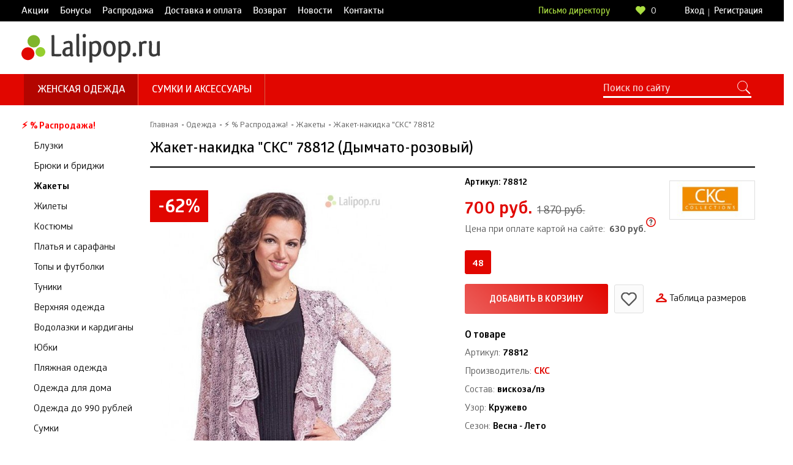

--- FILE ---
content_type: text/html; charset=utf-8
request_url: https://lalipop.ru/products/4376-jaket-nakidka-980r/
body_size: 12683
content:
<!DOCTYPE html>
    <html lang="ru">
        <head>
            <meta charset="UTF-8">
            <meta http-equiv="X-UA-Compatible" content="IE=edge">
            <meta name="format-detection" content="telephone=no"/>
            <meta name="format-detection" content="address=no"/>
            <meta name="viewport" content="width=device-width, initial-scale=1">

            <title>Жакет-накидка &quot;СКС&quot; 4376 (Дымчато-розовый) купить в интернет-магазине Lalipop</title>
            <meta name="description" content='Жакет-накидка СКС 4376 (Дымчато-розовый) в интернет магазине Lalipop. Размеры от 48 до 48. Бесплатная доставка по России! Палантин в подарок!' />
            <meta name="keywords" content='Жакет-накидка &quot;СКС&quot; 4376 (Дымчато-розовый)' />
            <link rel="shortcut icon" href="/favicon.ico" />

            <meta property="og:title" content="Жакет-накидка &quot;СКС&quot; 4376 (Дымчато-розовый) купить в интернет-магазине Lalipop"/>  
                            <meta property="og:url" content="https://lalipop.ru/products/4376-jaket-nakidka-980r/index.php/products/4376-jaket-nakidka-980r/"/>  
                        <meta property="og:image" content="/images/site/logo_small.svg"/>  
            <meta property="og:site_name" content="Lalipop"/>  
            <meta property="og:description" content="Жакет-накидка СКС 4376 (Дымчато-розовый) в интернет магазине Lalipop. Размеры от 48 до 48. Бесплатная доставка по России! Палантин в подарок!"/>   
            <meta property="og:type" content="article" />
                        
                            <link rel="canonical" href="https://lalipop.ru/products/4376-jaket-nakidka-980r/"/>
                                    
            

            <link rel="stylesheet" href="https://lalipop.ru/styles/vendor.css">
            <link rel="stylesheet" href="https://lalipop.ru/styles/all.css?x=1121">
                            <link rel="stylesheet" href="https://lalipop.ru/styles/card.css">
            
            
                <script type="text/javascript" > (function (d, w, c) {
                    (w[c] = w[c] || []).push(function () {
                    try {
                    w.yaCounter27973704 = new Ya.Metrika2({id: 27973704, clickmap: true, trackLinks: true, accurateTrackBounce: true, webvisor: true, trackHash: true, ecommerce: "dataLayer"});
                    } catch (e) {
                    }
                    });
                    var n = d.getElementsByTagName("script")[0], s = d.createElement("script"), f = function () {
                    n.parentNode.insertBefore(s, n);
                    };
                    s.type = "text/javascript";
                    s.async = true;
                    s.src = "https://mc.yandex.ru/metrika/tag.js";
                    if (w.opera == "[object Opera]") {
                    d.addEventListener("DOMContentLoaded", f, false);
                    } else {
                    f();
                    }
                    })(document, window, "yandex_metrika_callbacks2");
                    window.dataLayer = window.dataLayer || [];</script> <noscript><div><img src="https://mc.yandex.ru/watch/27973704" style="position:absolute; left:-9999px;" alt="" /></div></noscript>
                
                                            <script type="text/javascript">
                dataLayer.push({"ecommerce":{"detail":{"products":[{"id":"78812","name":"\u0416\u0430\u043a\u0435\u0442-\u043d\u0430\u043a\u0438\u0434\u043a\u0430 \u0421\u041a\u0421 4376 (\u0414\u044b\u043c\u0447\u0430\u0442\u043e-\u0440\u043e\u0437\u043e\u0432\u044b\u0439)","price":"700","brand":"\u0421\u041a\u0421","category":"\/\u041e\u0434\u0435\u0436\u0434\u0430\/\u26a1\ufe0f % \u0420\u0430\u0441\u043f\u0440\u043e\u0434\u0430\u0436\u0430!\/\u0416\u0430\u043a\u0435\u0442\u044b"}]}}});
            </script>
            </head>
    <body>

        <!-- mobile -->
        <div class="mobile-menu">
            <div class="mobile-menu__nav"></div>
            <div class="mobile-menu__inner">
                <div class="mobile-menu__close"></div>
            </div>
        </div>

        <!-- header  -->
        <div class="top-line section">
            <div class="container container_column container_full">
                <ul class="content-menu top-line__content-menu">
                                                                        <li class="content-menu__item">
                                <a href="/skidki/" class="content-menu__link">Акции</a>
                            </li>
                                                                                                <li class="content-menu__item">
                                <a href="/bonysu/" class="content-menu__link">Бонусы</a>
                            </li>
                                                                                                <li class="content-menu__item">
                                <a href="/rasprodaja/" class="content-menu__link">Распродажа</a>
                            </li>
                                                                                                <li class="content-menu__item">
                                <a href="/dostavka/" class="content-menu__link">Доставка и оплата</a>
                            </li>
                                                                                                <li class="content-menu__item">
                                <a href="/garantii/" class="content-menu__link">Возврат</a>
                            </li>
                                                                                                                                                                                        <li class="content-menu__item">
                                <a href="/novosti/" class="content-menu__link">Новости</a>
                            </li>
                                                                                                                                            <li class="content-menu__item">
                                <a href="/office/" class="content-menu__link">Контакты</a>
                            </li>
                                                            </ul>
                <a href="javascript:;" data-fancybox data-type="ajax" data-src="/call_back/send/" class="email-lider top-line__email-lider">Письмо директору</a>
                <div class="like top-line__like"  data-fancybox data-type="ajax" data-src="/auth/auth/"  id="favorite-links">
    <svg class="icon icon_like" viewBox="0 0 16.1 14.3">
    <use xlink:href="/svg/symbols.svg#heartGreen"></use>
    </svg>

    <span class="like__number">0</span>
</div>

                <div class="login-registration top-line__login-registration">
                    <a href="javascript:;" data-fancybox data-type="ajax" data-src="/auth/auth/" class="login-registration__link">Вход</a>
    <a href="javascript:;" data-fancybox data-type="ajax" data-src="/auth/register/" class="login-registration__link">Регистрация</a>
                </div>
            </div>
        </div>

        <header class="header section" style="padding: 12px 0 18px">
            <div class="container container_column container_full">
                <div class="logo header__logo" onclick="location.href = 'https://lalipop.ru/'">
                    <a href="/"><img src="/images/site/logo_small.svg" alt=""></a>
                        

                </div>


                <div class="phone header__phone">

                    
                            </header>

        <!-- menu wrapper -->
        <div class="wrapper-menu section">
            <div class="container container_column container_full">
                <ul class="menu wrapper-menu__menu">
    <li class="menu__item active">
        <a href="/zhenschinam/odezhda/" class="menu__link">Женская одежда</a>
        <!-- menu inner -->
        <div class="menu-inner">
            <div class="menu-inner__container container container_column container_full">
                <div class="container_full">
                    <div class="menu-inner__header">Каталог женской одежды</div>
                    <ul class="menu-inner-list menu-inner__menu-inner-list menu-inner-list-6">
                                                    <li class="menu-inner-list__item">
                                                                                                            <a class="menu-inner-list__link menu-inner-list__link_active" style="font-weight: bold"  href='/zhenschinam/odezhda/rasprodazha/'>⚡️ % Распродажа!</a>
                                                                                                </li>
                                                    <li class="menu-inner-list__item">
                                                                    <a class="menu-inner-list__link" href="/zhenschinam/odezhda/bluzki/">Блузки</a>
                                                            </li>
                                                    <li class="menu-inner-list__item">
                                                                    <a class="menu-inner-list__link" href="/zhenschinam/odezhda/bryuki-i-bridzhi/">Брюки и бриджи</a>
                                                            </li>
                                                    <li class="menu-inner-list__item">
                                                                    <a class="menu-inner-list__link" href="/zhenschinam/odezhda/verkhnyaya-odezhda/">Верхняя одежда</a>
                                                            </li>
                                                    <li class="menu-inner-list__item">
                                                                    <a class="menu-inner-list__link" href="/zhenschinam/odezhda/vodolazki-i-kardigany/dzhempery/">Джемперы</a>
                                                            </li>
                                                    <li class="menu-inner-list__item">
                                                                    <a class="menu-inner-list__link" href="/zhenschinam/odezhda/zhakety/">Жакеты</a>
                                                            </li>
                                                    <li class="menu-inner-list__item">
                                                                    <a class="menu-inner-list__link" href="/zhenschinam/odezhda/zhilety/">Жилеты</a>
                                                            </li>
                                                    <li class="menu-inner-list__item">
                                                                    <a class="menu-inner-list__link" href="/zhenschinam/odezhda/vodolazki-i-kardigany/kardigany/">Кардиганы</a>
                                                            </li>
                                                    <li class="menu-inner-list__item">
                                                                    <a class="menu-inner-list__link" href="/zhenschinam/odezhda/kostyumy/">Костюмы</a>
                                                            </li>
                                                    <li class="menu-inner-list__item">
                                                                    <a class="menu-inner-list__link" href="/zhenschinam/odezhda/platya/">Платья</a>
                                                            </li>
                                                    <li class="menu-inner-list__item">
                                                                    <a class="menu-inner-list__link" href="/zhenschinam/odezhda/topy-i-futbolki/">Топы и футболки</a>
                                                            </li>
                                                    <li class="menu-inner-list__item">
                                                                    <a class="menu-inner-list__link" href="/zhenschinam/odezhda/tuniki/">Туники</a>
                                                            </li>
                                                    <li class="menu-inner-list__item">
                                                                    <a class="menu-inner-list__link" href="/zhenschinam/odezhda/yubki/">Юбки</a>
                                                            </li>
                                                    <li class="menu-inner-list__item">
                                                                    <a class="menu-inner-list__link" href="/zhenschinam/odezhda/odezhda-dlya-doma/">Одежда для дома</a>
                                                            </li>
                                                    <li class="menu-inner-list__item">
                                                                    <a class="menu-inner-list__link" href="/zhenschinam/odezhda/bele-i-kolgotki/">Белье и колготки</a>
                                                            </li>
                                                    <li class="menu-inner-list__item">
                                                                    <a class="menu-inner-list__link" href="/zhenschinam/odezhda/odezhda-dlya-plyazha/">Одежда для пляжа</a>
                                                            </li>
                                                    <li class="menu-inner-list__item">
                                                                    <a class="menu-inner-list__link" href="/zhenschinam/odezhda/novinki/">Новинки</a>
                                                            </li>
                                            </ul>
                </div>
            </div>
        </div>
    </li>
    <li class="menu__item">
        <a href="/zhenschinam/sumki-i-aksessuary/" class="menu__link">Сумки и аксессуары</a>
        <!-- menu inner -->
        <div class="menu-inner">
            <div class="menu-inner__container container container_column container_full">
                <div class="menu-inner__catalog menu-inner__catalog_mini">
                    <div class="menu-inner__header">Каталог кожгалантереи</div>
                    <ul class="menu-inner-list menu-inner__menu-inner-list">
                                            </ul>
                </div>
                <div class="menu-inner__catalog menu-inner__catalog_mini">
                    <div class="menu-inner__header">Каталог бижутерии</div>
                    <ul class="menu-inner-list menu-inner__menu-inner-list">
                                                    <li class="menu-inner-list__item">
                                                                    <a class="menu-inner-list__link" href="/zhenschinam/sumki-i-aksessuary/bizhuteriya/braslety/">Браслеты</a>
                                                            </li>
                                                    <li class="menu-inner-list__item">
                                                                    <a class="menu-inner-list__link" href="/zhenschinam/sumki-i-aksessuary/bizhuteriya/busy-i-kole/">Бусы и колье</a>
                                                            </li>
                                                    <li class="menu-inner-list__item">
                                                                    <a class="menu-inner-list__link" href="/zhenschinam/sumki-i-aksessuary/bizhuteriya/kulony-i-podveski/">Кулоны и подвески</a>
                                                            </li>
                                                    <li class="menu-inner-list__item">
                                                                    <a class="menu-inner-list__link" href="/zhenschinam/sumki-i-aksessuary/bizhuteriya/sergi/">Серьги</a>
                                                            </li>
                                                    <li class="menu-inner-list__item">
                                                                    <a class="menu-inner-list__link" href="/zhenschinam/sumki-i-aksessuary/bizhuteriya/koltsa/">Кольца</a>
                                                            </li>
                                                    <li class="menu-inner-list__item">
                                                                    <a class="menu-inner-list__link" href="/zhenschinam/sumki-i-aksessuary/bizhuteriya/broshki/">Брошки</a>
                                                            </li>
                                                    <li class="menu-inner-list__item">
                                                                    <a class="menu-inner-list__link" href="/zhenschinam/sumki-i-aksessuary/bizhuteriya/komplekty-ukrasheniy/">Комплекты украшений</a>
                                                            </li>
                                                    <li class="menu-inner-list__item">
                                                                    <a class="menu-inner-list__link" href="/zhenschinam/sumki-i-aksessuary/bizhuteriya/shkatulki/">Шкатулки</a>
                                                            </li>
                                                    <li class="menu-inner-list__item">
                                                                    <a class="menu-inner-list__link" href="/zhenschinam/sumki-i-aksessuary/bizhuteriya/zakolki/">Заколки</a>
                                                            </li>
                                                    <li class="menu-inner-list__item">
                                                                    <a class="menu-inner-list__link" href="/zhenschinam/sumki-i-aksessuary/bizhuteriya/avtorskie-ukrasheniya/">Авторские украшения</a>
                                                            </li>
                                                    <li class="menu-inner-list__item">
                                                                    <a class="menu-inner-list__link" href="/zhenschinam/sumki-i-aksessuary/bizhuteriya/rasprodazha/">Распродажа</a>
                                                            </li>
                                                    <li class="menu-inner-list__item">
                                                                    <a class="menu-inner-list__link" href="/zhenschinam/sumki-i-aksessuary/bizhuteriya/novinki/">Новинки</a>
                                                            </li>
                                            </ul>
                </div>
                <div class="menu-inner__catalog menu-inner__catalog_mini">
                    <div class="menu-inner__header">Платки</div>
                    <ul class="menu-inner-list menu-inner__menu-inner-list">
                                                    <li class="menu-inner-list__item">
                                                                    <a class="menu-inner-list__link" href="/zhenschinam/sumki-i-aksessuary/platki-i-sharfy/premium/">★ Premium</a>
                                                            </li>
                                                    <li class="menu-inner-list__item">
                                                                    <a class="menu-inner-list__link" href="/zhenschinam/sumki-i-aksessuary/platki-i-sharfy/platki/">Платки</a>
                                                            </li>
                                                    <li class="menu-inner-list__item">
                                                                    <a class="menu-inner-list__link" href="/zhenschinam/sumki-i-aksessuary/platki-i-sharfy/palantiny/">Палантины</a>
                                                            </li>
                                                    <li class="menu-inner-list__item">
                                                                    <a class="menu-inner-list__link" href="/zhenschinam/sumki-i-aksessuary/platki-i-sharfy/sharfy/">Шарфы</a>
                                                            </li>
                                                    <li class="menu-inner-list__item">
                                                                    <a class="menu-inner-list__link" href="/zhenschinam/sumki-i-aksessuary/platki-i-sharfy/snudy/">Снуды</a>
                                                            </li>
                                                    <li class="menu-inner-list__item">
                                                                    <a class="menu-inner-list__link" href="/zhenschinam/sumki-i-aksessuary/platki-i-sharfy/platki/khlopok-100/">Хлопок 100%</a>
                                                            </li>
                                                    <li class="menu-inner-list__item">
                                                                    <a class="menu-inner-list__link" href="/zhenschinam/sumki-i-aksessuary/platki-i-sharfy/zazhimy-dlya-platkov/">Зажимы для платков</a>
                                                            </li>
                                                    <li class="menu-inner-list__item">
                                                                    <a class="menu-inner-list__link" href="/zhenschinam/sumki-i-aksessuary/platki-i-sharfy/rasprodazha/">Распродажа</a>
                                                            </li>
                                                    <li class="menu-inner-list__item">
                                                                    <a class="menu-inner-list__link" href="/zhenschinam/sumki-i-aksessuary/platki-i-sharfy/novinki/">Новинки</a>
                                                            </li>
                                            </ul>
                </div>

            </div>
        </div>

    </li>
    
    </ul>

<style type="text/css">
    .menu-inner__catalog_mini {
        width: 28%;
    }

    @media only screen and (max-width: 1269px) {
        .menu-inner__catalog_mini {
            width: 100%;
        }
    }
</style>                <!-- menu -->

                <!-- search -->
                <form class="search wrapper-menu__search" method="get" action="/catalog/find/category/">
                    <input type="text" class="search__input" name="find" placeholder="Поиск по сайту" value=""> 
                    <input type="submit" value="" class="search__submit">
                    <div id="search-result">

                    </div>
                </form>
            </div>
        </div>

                    <main class="main section">
                <div class="container container_column container_full">
                    <aside class="aside main__aside ">
                        <ul class="aside-nav">
                                                            <li class="aside-nav-inner__item">
                <a href="/zhenschinam/odezhda/rasprodazha/"  style="color: red; font-weight: bold;" class="aside-nav-inner__link aside-nav__link_active">⚡️ % Распродажа!</a>

                                                                            <ul class="aside-nav-inner active">            <li class="aside-nav-inner__item">
                <a href="/zhenschinam/odezhda/rasprodazha/bluzki/"  class="aside-nav-inner__link">Блузки</a>

                
            </li>
            </ul>                            <ul class="aside-nav-inner active">            <li class="aside-nav-inner__item">
                <a href="/zhenschinam/odezhda/rasprodazha/bryuki-i-bridzhi/"  class="aside-nav-inner__link">Брюки и бриджи</a>

                
            </li>
            </ul>                            <ul class="aside-nav-inner active">            <li class="aside-nav-inner__item">
                <a href="/zhenschinam/odezhda/rasprodazha/zhakety/"  class="aside-nav-inner__link aside-nav__link_active">Жакеты</a>

                                                    
            </li>
            </ul>                            <ul class="aside-nav-inner active">            <li class="aside-nav-inner__item">
                <a href="/zhenschinam/odezhda/rasprodazha/zhilety/"  class="aside-nav-inner__link">Жилеты</a>

                
            </li>
            </ul>                            <ul class="aside-nav-inner active">            <li class="aside-nav-inner__item">
                <a href="/zhenschinam/odezhda/rasprodazha/kostyumy/"  class="aside-nav-inner__link">Костюмы</a>

                
            </li>
            </ul>                            <ul class="aside-nav-inner active">            <li class="aside-nav-inner__item">
                <a href="/zhenschinam/odezhda/rasprodazha/platya-i-sarafany/"  class="aside-nav-inner__link">Платья и сарафаны</a>

                
            </li>
            </ul>                            <ul class="aside-nav-inner active">            <li class="aside-nav-inner__item">
                <a href="/zhenschinam/odezhda/rasprodazha/topy-i-futbolki/"  class="aside-nav-inner__link">Топы и футболки</a>

                
            </li>
            </ul>                            <ul class="aside-nav-inner active">            <li class="aside-nav-inner__item">
                <a href="/zhenschinam/odezhda/rasprodazha/tuniki/"  class="aside-nav-inner__link">Туники</a>

                
            </li>
            </ul>                            <ul class="aside-nav-inner active">            <li class="aside-nav-inner__item">
                <a href="/zhenschinam/odezhda/rasprodazha/verkhnyaya-odezhda/"  class="aside-nav-inner__link">Верхняя одежда</a>

                
            </li>
            </ul>                            <ul class="aside-nav-inner active">            <li class="aside-nav-inner__item">
                <a href="/zhenschinam/odezhda/rasprodazha/vodolazki-i-kardigany/"  class="aside-nav-inner__link">Водолазки и кардиганы</a>

                
            </li>
            </ul>                            <ul class="aside-nav-inner active">            <li class="aside-nav-inner__item">
                <a href="/zhenschinam/odezhda/rasprodazha/yubki/"  class="aside-nav-inner__link">Юбки</a>

                
            </li>
            </ul>                            <ul class="aside-nav-inner active">            <li class="aside-nav-inner__item">
                <a href="/zhenschinam/odezhda/rasprodazha/plyazhnaya-odezhda/"  class="aside-nav-inner__link">Пляжная одежда</a>

                
            </li>
            </ul>                            <ul class="aside-nav-inner active">            <li class="aside-nav-inner__item">
                <a href="/zhenschinam/odezhda/rasprodazha/odezhda-dlya-doma/"  class="aside-nav-inner__link">Одежда для дома</a>

                
            </li>
            </ul>                            <ul class="aside-nav-inner active">            <li class="aside-nav-inner__item">
                <a href="/zhenschinam/odezhda/posledniy-razmer/tovary-do-990-rubley/"  class="aside-nav-inner__link">Одежда до 990 рублей</a>

                
            </li>
            </ul>                            <ul class="aside-nav-inner active">            <li class="aside-nav-inner__item">
                <a href="https://lalipop.ru/zhenschinam/sumki-i-aksessuary/sumki/rasprodazha/"  class="aside-nav-inner__link">Сумки</a>

                
            </li>
            </ul>            
                                    
            </li>
                                                    <li class="aside-nav-inner__item">
                <a href="/zhenschinam/odezhda/bluzki/"  class="aside-nav-inner__link">Блузки</a>

                
            </li>
                                                    <li class="aside-nav-inner__item">
                <a href="/zhenschinam/odezhda/bryuki-i-bridzhi/"  class="aside-nav-inner__link">Брюки и бриджи</a>

                
            </li>
                                                    <li class="aside-nav-inner__item">
                <a href="/zhenschinam/odezhda/verkhnyaya-odezhda/"  class="aside-nav-inner__link">Верхняя одежда</a>

                
            </li>
                                                    <li class="aside-nav-inner__item">
                <a href="/zhenschinam/odezhda/vodolazki-i-kardigany/dzhempery/"  class="aside-nav-inner__link">Джемперы</a>

                
            </li>
                                                    <li class="aside-nav-inner__item">
                <a href="/zhenschinam/odezhda/zhakety/"  class="aside-nav-inner__link">Жакеты</a>

                
            </li>
                                                    <li class="aside-nav-inner__item">
                <a href="/zhenschinam/odezhda/zhilety/"  class="aside-nav-inner__link">Жилеты</a>

                
            </li>
                                                    <li class="aside-nav-inner__item">
                <a href="/zhenschinam/odezhda/vodolazki-i-kardigany/kardigany/"  class="aside-nav-inner__link">Кардиганы</a>

                
            </li>
                                                    <li class="aside-nav-inner__item">
                <a href="/zhenschinam/odezhda/kostyumy/"  class="aside-nav-inner__link">Костюмы</a>

                
            </li>
                                                    <li class="aside-nav-inner__item">
                <a href="/zhenschinam/odezhda/platya/"  class="aside-nav-inner__link">Платья</a>

                
            </li>
                                                    <li class="aside-nav-inner__item">
                <a href="/zhenschinam/odezhda/topy-i-futbolki/"  class="aside-nav-inner__link">Топы и футболки</a>

                
            </li>
                                                    <li class="aside-nav-inner__item">
                <a href="/zhenschinam/odezhda/tuniki/"  class="aside-nav-inner__link">Туники</a>

                
            </li>
                                                    <li class="aside-nav-inner__item">
                <a href="/zhenschinam/odezhda/yubki/"  class="aside-nav-inner__link">Юбки</a>

                
            </li>
                                                    <li class="aside-nav-inner__item">
                <a href="/zhenschinam/odezhda/odezhda-dlya-doma/"  class="aside-nav-inner__link">Одежда для дома</a>

                
            </li>
                                                    <li class="aside-nav-inner__item">
                <a href="/zhenschinam/odezhda/bele-i-kolgotki/"  class="aside-nav-inner__link">Белье и колготки</a>

                
            </li>
                                                    <li class="aside-nav-inner__item">
                <a href="/zhenschinam/odezhda/odezhda-dlya-plyazha/"  class="aside-nav-inner__link">Одежда для пляжа</a>

                
            </li>
                                                    <li class="aside-nav-inner__item">
                <a href="/zhenschinam/odezhda/novinki/"  class="aside-nav-inner__link">Новинки</a>

                
            </li>
                                <li class="aside-nav__item aside-nav__link-all-mobile">
                                    <a class="aside-nav__link" href="" onclick="$('.aside-nav_active-mobile .aside-nav__item').fadeIn('fast');
                                        $('.aside-nav__link-all-mobile').remove();
                                        return false;">Показать все категории</a>
                                </li>
                             
                            <li class="aside-nav__item text hide-768">
                                <div style="width: 150px; text-align: center">
                                    <a href="https://market.yandex.ru/shop--lalipop/294458/reviews?track=rev_mc_marked&page=1&grade_value=5" target="_blank" style="text-decoration: none">
                                        <img style="margin-top: 20px;" src="/images/site/img-yandex-black.svg" alt="" width="150">
                                        <span style="text-align: center;display: block;margin-top: 10px; text-decoration: underline;color: black; font-weight: bold; font-size: 14px;">Читать отзывы</span>
                                    </a>
                                </div>
                            </li>
                        </ul> 
                    </aside>
                    <div class="content main__content">
                        
                        <ul class="breadcrumbs" itemscope="itemscope" itemtype="http://schema.org/BreadcrumbList">
                <li class="breadcrumbs__item" itemscope="" itemprop="itemListElement" itemtype="http://schema.org/ListItem">
            <a href="/" class="breadcrumbs__link" itemprop="item"><span itemprop="name">Главная</span><meta itemprop="position" content="1" /></a>
        </li>
        
                    
                        <li class="breadcrumbs__item" itemscope="" itemprop="itemListElement" itemtype="http://schema.org/ListItem">
                <a href="/odezhda/" class="breadcrumbs__link" itemprop="item">
                    <span itemprop="name">Одежда</span><meta itemprop="position" content="2" />
                </a>
            </li>
                    
                        <li class="breadcrumbs__item" itemscope="" itemprop="itemListElement" itemtype="http://schema.org/ListItem">
                <a href="/odezhda/rasprodazha/" class="breadcrumbs__link" itemprop="item">
                    <span itemprop="name">⚡️ % Распродажа!</span><meta itemprop="position" content="3" />
                </a>
            </li>
                    
                        <li class="breadcrumbs__item" itemscope="" itemprop="itemListElement" itemtype="http://schema.org/ListItem">
                <a href="/odezhda/rasprodazha/zhakety/" class="breadcrumbs__link" itemprop="item">
                    <span itemprop="name">Жакеты</span><meta itemprop="position" content="4" />
                </a>
            </li>
                        <li class="breadcrumbs__item" itemscope="" itemprop="itemListElement" itemtype="http://schema.org/ListItem">
            
            <a href="/products/4376-jaket-nakidka-980r/" class="breadcrumbs__link" itemprop="item" style="cursor: default" rel="nofollow">
                <span  class="breadcrumbs__link" itemprop="name">Жакет-накидка "СКС" 78812</span><meta itemprop="position" content="5" />
            </a>
        </li>
    </ul>
    <!-- card  -->
<div class="card" itemscope itemtype="http://schema.org/Product">
    <div class="card__head">
        <h1 itemprop="name">Жакет-накидка "СКС" 78812 (Дымчато-розовый)</h1>
    </div>
    <!-- info -->
    <div class="card-goods card__card-goods">
        <div class="card-goods-img card-goods__card-goods-img">
            <div id="img-wrapper">
                                                                                                        <div class="big-images" style="position: relative">
                                <div class="slider-goods-card-img__discount">-62%</div>                                <meta itemprop="image" content="https://lalipop.ru/images/catalog/6/r5hm5zkm_1_25241_1547731407.jpg" />
                                <img src="https://lalipop.ru/images/catalog/5/r5hm5zkm_1_25241_1547731407.jpg" data-zoom-image="https://lalipop.ru/images/catalog/6/r5hm5zkm_1_25241_1547731407.jpg" id="image-item" />
                            </div>
                                                                        </div>

        </div>
        <div class="card-goods-info card-goods__card-goods-info">
                            <div class="goods-info-manufacturer">
                    <a href="/brands/ckc/">
                        <img src="https://lalipop.ru/images/icons/icon_1548083452_30_ckc.jpg" alt="СКС" height="60"/>
                    </a>
                    <span  itemprop="brand" class="hide">СКС</span>
                </div>
            
            <div class="card-goods-info__art">Артикул: <span  itemprop="sku">78812</span></div>
            <div class="card-goods-info__price" itemprop="offers" itemscope itemtype="https://schema.org/Offer">
                <span class="hide" itemprop="price">700</span>
                <span class="card-goods-info__price-current">700 руб.</span>
                <span itemprop="priceCurrency" class="hide">RUB</span>
                                    <span class="card-goods-info__price-old">1 870 руб.</span>
                
                                    <link itemprop="availability" href="http://schema.org/InStock"/>
                                <link itemprop="url" href="https://lalipop.ru/products/4376-jaket-nakidka-980r/"/>
            </div>
            <div class="card-goods-info__online">
                                Цена при оплате картой на сайте: <span class="card-goods-info__online-val"> 630 руб.</span>

                <div class="block-tips">
                    <svg class="icon icon_online-question" viewBox="0 0 15.4 15.4">
                    <use xlink:href="/svg/symbols.svg#circleHelp_1"></use>
                    </svg>
                    <div class="block-tips__hidden block-tips__hidden_left">
                        <p>Данная цена <b>(630 руб.)</b> указана со скидкой <b>10%</b> при 100% оплате через сайт с помощью банковской карты.</p>
                    </div> 
                </div>
            </div>
            <!-- size -->
                            <div class="goods-size card-goods-info__goods-size">
                                                                                                    <div class="goods-size__item active" data-id="1511" data-bust="96" data-hip="100-104">
                                48
                            </div>
                                                            </div>
                        <div class="basket-link card-goods-info__basket" >
                                    <a href="javascript:;" onclick="Basket.addProduct(this, 78812, $('.goods-size__item.active').attr('data-id'), 1)" class="basket-link__add">Добавить в корзину</a>
                    <a href="javascript:;" title="Отложить товар" data-product-id='78812'  title="Отложить товар" data-is-favorite="0" class="basket-link__like product-favorites">
                        <svg class="icon icon_basket-card-like" viewBox="0 0 25.6 22.8">
                        <use xlink:href="/svg/symbols.svg#heart"></use>
                        </svg>
                    </a>
                                            <a href="javascript:;" data-fancybox="" data-type="ajax" data-src="/products/table_size/" class="basket-link__table-size">
                            <svg class="icon icon_table-size" viewBox="0 0 18.3 15.9">
                            <use xlink:href="/svg/symbols.svg#hanger_1"></use>
                            </svg>
                            Таблица размеров
                        </a>
                                                </div>
            
            <!-- data -->
            <div class="card-goods-data card-goods-info__card-goods-data">
                <div class="card-goods-data__header">О товаре</div>

                <div id="mini-chars">
                                        <div class="card-goods-data__item">
    Артикул: <span class="card-goods-data__item-val">78812</span>
</div><div class="card-goods-data__item">
Производитель: <span class="card-goods-data__item-val"> <a href="/brands/ckc/" class="link">СКС</a></span>
</div>    <div class="card-goods-data__item">
        Состав: <span class="card-goods-data__item-val">вискоза/пэ</span>
    </div>
                    <div class="card-goods-data__item">
            Узор:
                        <span class="card-goods-data__item-val">
                Кружево        </span>
    </div>
                <div class="card-goods-data__item">
            Сезон:
                        <span class="card-goods-data__item-val">
                Весна - Лето        </span>
    </div>
                    <div class="card-goods-data__item">
            Страна производства:
                        <span class="card-goods-data__item-val">
                Россия        </span>
    </div>
        
                <div class="card-goods-data__item">
            Рост модели на фото: 
            <span class="card-goods-data__item-val">170 см.</span>
        </div>
    
                </div>
                <a href="#" onclick="$('#mini-chars').removeAttr('id');
                        $(this).remove();
                        return false;"  class="card-goods-data__link hide">Подробнее</a>
            </div>


                            <!-- bonus -->
                <ul class="list-advantages card-goods-info__list-advantages">
                    <li class="list-advantages__item">
                        <span class="list-advantages__icon">
                            <svg class="icon icon_delivery" viewBox="0 0 33.7 34.1">
                            <use xlink:href="/svg/symbols.svg#geolocation"></use>
                            </svg>
                        </span>
                        <div class="list-advantages__name">Бесплатная доставка</div>
                        <div class="list-advantages__description">от 4000 руб.</div>
                    </li>
                    <li class="list-advantages__item" onclick="window.open('https://lalipop.ru/skidki/palantin-v-podarok/')" style="cursor: pointer">
                        <span class="list-advantages__icon">
                            <svg class="icon icon_gift" viewBox="0 0 32 32.2">
                            <use xlink:href="/svg/symbols.svg#korob"></use>
                            </svg>
                        </span>
                        <div class="list-advantages__name">Палантин в подарок</div>
                        <div class="list-advantages__description">при заказе от 5000 руб.</div>
                    </li>
                </ul>
                <div class="whatsup">
                    <a href="https://wa.me/79773494093" target="_blank"><img src="/images/site/whatsapp.png" alt="" />Есть вопросы? Напишите нам в WhatsApp</a>
                </div>
                <style type="text/css">
                    .whatsup img {
                        vertical-align: middle;
                        margin-right: 10px;
                        width: 28px;
                        height: 28px;
                    }
                    .whatsup a {
                        display: block;
                        background-color: #ebebeb;
                        text-align: center;
                        padding: 10px 15px 9px 15px;
                        text-decoration: none;
                        color: gray;
                        line-height: 1;
                    }
                    .whatsup a:hover {
                        opacity: 0.8;
                    }
                </style>
                <div class="bonus-items">
                    Вам будет начислено <b>35</b> 
    бонусов.
<a href="/bonysu/" target="_blank"  class="link">Подробнее о бонусной программе</a>
                </div>

                    </div>
    </div>
                    <!-- description -->
        <div class="goods-description card__goods-description">
            <div class="goods-description__nav">
                <div class="goods-description__nav-item goods-description__nav-item_current">Описание</div>
                <div class="goods-description__nav-item">Отзывы</div>
                <div class="goods-description__nav-item">Доставка</div>
                <div class="goods-description__nav-item">Возврат</div>
                <div class="goods-description__nav-item">Скидки и акции</div>
            </div>
            <div class="goods-description__content goods-description__content_visible">
                <div  itemprop="description">
                                            <div class="items-desc">
                            <p>Кардиган из великолепного кружевного полотна с блестками. без подкладки. Эффектная вещь. подходящая почти к любому наряду. И с брюками. и с юбкой и с платьем! До 60 размера! Длина от плечевого шва по спинке 60+-2см</p>
                        </div>
                    
                    <div class="card-goods-data goods-description__card-goods-data">
                        <div class="card-goods-data__item">
    Артикул: <span class="card-goods-data__item-val">78812</span>
</div><div class="card-goods-data__item">
Производитель: <span class="card-goods-data__item-val"> <a href="/brands/ckc/" class="link">СКС</a></span>
</div>    <div class="card-goods-data__item">
        Состав: <span class="card-goods-data__item-val">вискоза/пэ</span>
    </div>
                    <div class="card-goods-data__item">
            Узор:
                        <span class="card-goods-data__item-val">
                Кружево        </span>
    </div>
                <div class="card-goods-data__item">
            Сезон:
                        <span class="card-goods-data__item-val">
                Весна - Лето        </span>
    </div>
                    <div class="card-goods-data__item">
            Страна производства:
                        <span class="card-goods-data__item-val">
                Россия        </span>
    </div>
        
                <div class="card-goods-data__item">
            Рост модели на фото: 
            <span class="card-goods-data__item-val">170 см.</span>
        </div>
    
                    </div>
                </div>
                <div class="goods-description-social">
                    <span class="goods-description-social__name">Поделиться: </span>
                    <script src="//yastatic.net/es5-shims/0.0.2/es5-shims.min.js"></script>
                    <script src="//yastatic.net/share2/share.js"></script>
                    <div class="ya-share2" data-services="vkontakte,facebook,odnoklassniki,twitter,viber,whatsapp,telegram"></div>
                                    </div>
            </div>
            <div class="goods-description__content">
                <div id="comment_box">
                    <div class="block-reviews">
    <div class="block-reviews-previews">
        <div class="block-reviews-previews__headers">
            <div class="block-reviews-previews__headers-appeal">Будем признательны, если вы оставите отзыв!</div>
            <div class="block-reviews-previews__headers-text">Это поможет другим покупателям сделать првильный выбор</div>
        </div>
        <a href="javascript:;" data-fancybox data-type="ajax" data-src="/comments/add/1/78812/" class="block-reviews-previews__link">Написать отзыв
            <svg class="icon icon_add-reviews" viewBox="0 0 26 26">
            <use xlink:href="/svg/symbols.svg#pencil"></use>
            </svg>
        </a>
    </div>
    <!-- list -->
    <ul class="list-reviews">

                        <b>Отзывов о товаре пока нет. Оставьте свой : )</b>
                    </li>
    </ul>
</div>
                </div>
                <!-- reviews -->
            </div>
            <div class="goods-description__content">
                <div id="product-delivery">
    <table class="table">
        <thead>
            <tr>
                <td>Метод доставки</td>
                <td>Стоимость</td>
                <td class="hidden-xs">Сроки</td>
            </tr>
        </thead>
        <tbody>
            <tr>
                <td><a href="/delivery/pickup/" class="link" target="_blank">Пункты выдачи заказов по всей России</a></td>
                <td><b class="red">200 руб.</b></td>
                <td class="hidden-xs">&nbsp;2-14 дня&nbsp;</td>
            </tr>
        </tbody>
        <tbody>
            <tr>
                <td>Курьерская доставка по России</td>
                <td>&nbsp;350&nbsp;руб.</td>
                <td class="hidden-xs">2-14 дня</td>
            </tr>
        </tbody> 
        <tbody>
            <tr>
                <td>Доставка Почтой России</td>
                <td>&nbsp;300&nbsp;руб.</td>
                <td class="hidden-xs">5-14 дня</td>
            </tr>
        </tbody> 
        <tbody>
            <tr>
                <td>Курьерская доставка по Москве</td>
                <td>&nbsp;250 руб.&nbsp;</td>
                <td class="hidden-xs">&nbsp;2-4 дня&nbsp;</td>
            </tr>
        </tbody>
        <tbody>
            <tr>
                <td>Курьерская доставка по Московской области</td>
                <td>350 руб.&nbsp;</td>
                <td class="hidden-xs">5-14 дня</td>
            </tr>
        </tbody>
    </table>
    <br/>
    <h3 class="red">При заказе от 4000 руб. доставка бесплатная!</h3>
    <br/>
    <a href="/dostavka/" target="_blank" class="form__submit">Подробнее о доставке</a>
</div>

            </div>
            <div class="goods-description__content">
                <p>Перед тем как сделать возврат, обязательно свяжитесь с менеджером магазина по телефону <b>8 (800) 500-41-20</b>. Без согласования возврат не будет принят.</p>
<p>Вы можете осуществить возврат в течение <b>14 дней</b> с момента получения заказа.</p>
<p><b>Важно!</b> Возврату подлежит товар только надлежащего качества, а именно: с сохранением его товарного вида (не использованный), потребительских качеств, упаковки, всех этикеток, а если вещи покупались в комплекте – то его сохранение.</p>
<p>Деньги за возвращенный товар будут перечислены <b>в течение 3-7 дней</b> после получения возврата почтовым переводом (за вычетом почтовой комиссию) или на банковскую карту (если заказ был оплачен по предоплате). </p>
<p>Более подробную информацию вы можете узнать в разделе <a href="/garantii/" class="link" target="_blank">Возврат</a>.</p>            </div>
            <div class="goods-description__content">
                <div id="products-actions">
    <ul class="list-discounts discounts__list-discounts">
                    <li class="list-discounts__item">
                <a href="/skidki/palantin-v-podarok/" target="_blank" class="list-discounts__link">
                    <span class="list-discounts__img">
                        <img class="lazyload" data-original="https://lalipop.ru/images/news/icon_1646590261_0_cyak.jpg" alt="Дарим платок или палантин">
                    </span>
                    <span class="list-discounts__content">
                        <span class="list-discounts__name">Дарим платок или палантин</span>
                        <span class="list-discounts__conditions">при заказе от 5 000 руб.</span>
                    </span>
                </a>
            </li>
                    <li class="list-discounts__item">
                <a href="/skidki/besplatnaya-dostavka-ot-3500-rub/" target="_blank" class="list-discounts__link">
                    <span class="list-discounts__img">
                        <img class="lazyload" data-original="https://lalipop.ru/images/news/icon_1646590431_39_676879.jpg" alt="При заказе от 4000 руб.">
                    </span>
                    <span class="list-discounts__content">
                        <span class="list-discounts__name">При заказе от 4000 руб.</span>
                        <span class="list-discounts__conditions">доставка бесплатная</span>
                    </span>
                </a>
            </li>
                    <li class="list-discounts__item">
                <a href="/skidki/skidka-po-predoplate/" target="_blank" class="list-discounts__link">
                    <span class="list-discounts__img">
                        <img class="lazyload" data-original="https://lalipop.ru/images/news/icon_1646590385_75_56547567.jpg" alt="Скидка 10% на покупку">
                    </span>
                    <span class="list-discounts__content">
                        <span class="list-discounts__name">Скидка 10% на покупку</span>
                        <span class="list-discounts__conditions">при онлайн оплате</span>
                    </span>
                </a>
            </li>
                    <li class="list-discounts__item">
                <a href="/skidki/otpravlenie-1-klassom-pri-predoplate/" target="_blank" class="list-discounts__link">
                    <span class="list-discounts__img">
                        <img class="lazyload" data-original="https://lalipop.ru/images/news/icon_1646590523_51_78987989.jpg" alt="Отправление 1 классом">
                    </span>
                    <span class="list-discounts__content">
                        <span class="list-discounts__name">Отправление 1 классом</span>
                        <span class="list-discounts__conditions">при онлайн оплате</span>
                    </span>
                </a>
            </li>
                    <li class="list-discounts__item">
                <a href="/skidki/darim-300-bonusov-za-otzyv/" target="_blank" class="list-discounts__link">
                    <span class="list-discounts__img">
                        <img class="lazyload" data-original="https://lalipop.ru/images/news/icon_1652783291_78_300-bonysov.jpg" alt="Оставьте отзыв">
                    </span>
                    <span class="list-discounts__content">
                        <span class="list-discounts__name">Оставьте отзыв</span>
                        <span class="list-discounts__conditions">и мы начислим 300 бонусов!</span>
                    </span>
                </a>
            </li>
                    <li class="list-discounts__item">
                <a href="/skidki/aromaticheskoe-sashe-s-zapakhom-lavandy-v-podarok-pri-pokupke-ot-2000-rubley/" target="_blank" class="list-discounts__link">
                    <span class="list-discounts__img">
                        <img class="lazyload" data-original="https://lalipop.ru/images/news/icon_1646589376_6_9090.jpg" alt="Саше с лавандой">
                    </span>
                    <span class="list-discounts__content">
                        <span class="list-discounts__name">Саше с лавандой</span>
                        <span class="list-discounts__conditions">в подарок от 3500 рублей</span>
                    </span>
                </a>
            </li>
                    <li class="list-discounts__item">
                <a href="/skidki/darim-brosh-pri-zakaze-ot-10-000-rub/" target="_blank" class="list-discounts__link">
                    <span class="list-discounts__img">
                        <img class="lazyload" data-original="https://lalipop.ru/images/news/icon_1646589900_95_ycpk.jpg" alt="Выбирайте подарок">
                    </span>
                    <span class="list-discounts__content">
                        <span class="list-discounts__name">Выбирайте подарок</span>
                        <span class="list-discounts__conditions">при заказе от 10 000 руб.</span>
                    </span>
                </a>
            </li>
                    <li class="list-discounts__item">
                <a href="/skidki/pri-pokupke-lyubykh-2-kh-pareo-koltso-dlya-pareo-v-podarok/" target="_blank" class="list-discounts__link">
                    <span class="list-discounts__img">
                        <img class="lazyload" data-original="https://lalipop.ru/images/news/icon_1646590931_62_pasreo.jpg" alt="Кольцо для парео в подарок!">
                    </span>
                    <span class="list-discounts__content">
                        <span class="list-discounts__name">Кольцо для парео в подарок!</span>
                        <span class="list-discounts__conditions">При покупке 2 парео</span>
                    </span>
                </a>
            </li>
                    <li class="list-discounts__item">
                <a href="/skidki/braslet-schastlivyy-turetskiy-glaz-v-podarok-pri-zakaze-ot-2000-rubley/" target="_blank" class="list-discounts__link">
                    <span class="list-discounts__img">
                        <img class="lazyload" data-original="https://lalipop.ru/images/news/icon_1646591005_33_6lgnshd.jpg" alt="Браслет "Турецкий глаз"">
                    </span>
                    <span class="list-discounts__content">
                        <span class="list-discounts__name">Браслет "Турецкий глаз"</span>
                        <span class="list-discounts__conditions">в подарок от 2000 рублей</span>
                    </span>
                </a>
            </li>
                    <li class="list-discounts__item">
                <a href="/skidki/zazhim-dlya-platka-v-podarok-pri-zakaze-ot-2000-rub/" target="_blank" class="list-discounts__link">
                    <span class="list-discounts__img">
                        <img class="lazyload" data-original="https://lalipop.ru/images/news/icon_1646590977_21_yknog.jpg" alt="Зажим для платка">
                    </span>
                    <span class="list-discounts__content">
                        <span class="list-discounts__name">Зажим для платка</span>
                        <span class="list-discounts__conditions">в подарок от 2000 руб.</span>
                    </span>
                </a>
            </li>
                    <li class="list-discounts__item">
                <a href="/skidki/skidka-12-pri-pokupke-3-kh-tovarov-iz-razdela-odezhda-dlya-doma/" target="_blank" class="list-discounts__link">
                    <span class="list-discounts__img">
                        <img class="lazyload" data-original="https://lalipop.ru/images/news/icon_1646591098_66_4y5en.jpg" alt="Скидка 12% на одежду для дома">
                    </span>
                    <span class="list-discounts__content">
                        <span class="list-discounts__name">Скидка 12% на одежду для дома</span>
                        <span class="list-discounts__conditions">при покупке 3 товаров </span>
                    </span>
                </a>
            </li>
                    <li class="list-discounts__item">
                <a href="/skidki/skidka-10-na-vsyu-kollektsiyu-late-po-promokodu-skidka10/" target="_blank" class="list-discounts__link">
                    <span class="list-discounts__img">
                        <img class="lazyload" data-original="https://lalipop.ru/images/news/icon_1646591045_92_5enog.jpg" alt="Скидка 10% на одежду ЛаТэ">
                    </span>
                    <span class="list-discounts__content">
                        <span class="list-discounts__name">Скидка 10% на одежду ЛаТэ</span>
                        <span class="list-discounts__conditions">по промокоду skidka10</span>
                    </span>
                </a>
            </li>
                    <li class="list-discounts__item">
                <a href="/skidki/simvol-nastupayuschego-goda-v-podarok-pri-zakaze-ot-5000-rubley/" target="_blank" class="list-discounts__link">
                    <span class="list-discounts__img">
                        <img class="lazyload" data-original="https://lalipop.ru/images/news/icon_1646590342_29_789798.jpg" alt="Символ 2022 года в подарок">
                    </span>
                    <span class="list-discounts__content">
                        <span class="list-discounts__name">Символ 2022 года в подарок</span>
                        <span class="list-discounts__conditions">при покупке от 5000 руб.</span>
                    </span>
                </a>
            </li>
            </ul>

    <br/><br/><br/>
    <div class="wrapper-header">
        <h3 class="section-header">Накопительная система скидок</h3>
    </div>
    <br/><br/>
    <table class="table">
        <thead>
            <tr>
                <td style="text-align: center;">Сумма покупок</td>
                <td>Скидка</td>
            </tr>
        </thead>
        <tbody>
            <tr>
                <td style="text-align: center;">от 10 000 руб.</td>
                <td style="text-align: center;">5%</td>
            </tr>
        </tbody>
        <tbody>
            <tr>
                <td style="text-align: center;">от 25 000 руб.</td>
                <td style="text-align: center;">7%</td>
            </tr>
        </tbody>
        <tbody>
            <tr>
                <td style="text-align: center;">от 50 000 руб.&nbsp;</td>
                <td style="text-align: center;">9%</td>
            </tr>
        </tbody>
        <tbody>
            <tr>
                <td style="text-align: center;">от 90 000 руб.</td>
                <td style="text-align: center;">12%</td>
            </tr>
        </tbody>
        <tbody>
            <tr>
                <td style="text-align: center;">от 120 000 руб.</td>
                <td style="text-align: center;">15%</td>
            </tr>
        </tbody>
    </table>
</div>            </div>




                    </div>
    </div>


<script type="text/javascript">
                            window.onload = function () {
                                if (window.matchMedia('(max-width: 1269px)').matches) {
                                if ($('#mini-chars').height() > 50) {
                                    $('.card-goods-data__link').fadeIn('fast')
                                }
                            } else {
                                if ($('#mini-chars').height() > 230) {
                                    $('.card-goods-data__link').fadeIn('fast')
                                }
                            }
                            $('.goods-size__item').hover(function () {
                                text = '';
                                bust = ($(this).attr('data-bust'));
                                hip = ($(this).attr('data-hip'));
                                if ((bust !== undefined || hip !== undefined) && (bust !== '' || hip !== '')) {
                                    text += '<div class="goods-size-info__item">Размер: <span class="goods-size-info__item-value">' + $(this).text() + "</span></div>";

                                    if (bust !== undefined) {
                                        text += '<div class="goods-size-info__item">Обхват груди: <span class="goods-size-info__item-value">' + bust + "</span></div>";
                                    }
                                    if (hip !== undefined) {
                                        text += '<div class="goods-size-info__item">Обхват бёдер: <span class="goods-size-info__item-value">' + hip + "</span></div>";
                                    }
                                    text = '<div class="goods-size-info">' + text + '</div>';
                                    $(this).prepend(text);

                                }
                            }, function () {
                                $('.goods-size-info').remove();
                            });

                            $('.goods-size__item').on('click', function () {
                                $('.goods-size__item').removeClass('active');
                                $(this).addClass('active');
                                $('.basket-link__add').removeClass('active').html('Добавить в корзину');
                            });

                            }
    
    </script>

<script type="text/javascript" src="//static.criteo.net/js/ld/ld.js" async="true"></script>

<script type="text/javascript">
    window.criteo_q = window.criteo_q || [];

    window.criteo_q.push(
    {event: "setAccount", account: 60474},
    {event: "setEmail", email: ""},
    {event: "setSiteType", type: "d"},
    {event: "viewItem", item: "78812"}

        );

</script>
                    </div>



                </div>
            </main>


                            <main class="main section" style="padding-bottom: 0">
                    <div class="container container_column container_full">
                                                    <section class="look">
            <div class="container container_full">
                <div class="wrapper-header">
                    <h3 class="section-header">Вы смотрели</h3>
                </div>
                <!-- slider -->
                <div class="slider-goods-card look__slider-look">
                                                                                </div>
            </div>
        </section>
                                            </div>
                </main>
                                        <main class="main section">
                        <section class="manufacturers">
        <div class="container container_full">
            <div class="wrapper-header">
                <h3 class="section-header"><a href="/brands/">Производители одежды</a></h3>
            </div>
            <div class="slider-manufacturers manufacturers__slider-manufacturers">
                                                            <div class="slider-manufacturers__item">
                            <a href="/brands/intikoma/" title="Женская одежда больших размеров Intikoma">
                                <img src="https://lalipop.ru/images/icons/icon_1548078996_16_intikoma.jpg"  alt="Intikoma"  class="manufa-list__img">
                            </a>
                        </div>
                                                                                <div class="slider-manufacturers__item">
                            <a href="/brands/luxury-plus/" title="Женская одежда больших размеров Luxury Plus">
                                <img src="https://lalipop.ru/images/icons/icon_1548080158_36_LP.jpg"  alt="Luxury Plus"  class="manufa-list__img">
                            </a>
                        </div>
                                                                                <div class="slider-manufacturers__item">
                            <a href="/brands/milada/" title="Женская одежда больших размеров Милада">
                                <img src="https://lalipop.ru/images/icons/icon_1548081901_57_milasa.jpg"  alt="Милада"  class="manufa-list__img">
                            </a>
                        </div>
                                                                                <div class="slider-manufacturers__item">
                            <a href="/brands/ckc/" title="Женская одежда больших размеров СКС">
                                <img src="https://lalipop.ru/images/icons/icon_1548083452_30_ckc.jpg"  alt="СКС"  class="manufa-list__img">
                            </a>
                        </div>
                                                                                <div class="slider-manufacturers__item">
                            <a href="/brands/olsi/" title="Женская одежда больших размеров Олси">
                                <img src="https://lalipop.ru/images/icons/icon_1548083127_44_olsii.jpg"  alt="Олси"  class="manufa-list__img">
                            </a>
                        </div>
                                                                                <div class="slider-manufacturers__item">
                            <a href="/brands/sparada/" title="Женская одежда больших размеров Sparada">
                                <img src="https://lalipop.ru/images/icons/icon_1548083243_16_sparasa.jpg"  alt="Sparada"  class="manufa-list__img">
                            </a>
                        </div>
                                                                                <div class="slider-manufacturers__item">
                            <a href="/brands/rossini/" title="Женская одежда больших размеров Rossini">
                                <img src="https://lalipop.ru/images/icons/icon_1548084239_20_rossini11.jpg"  alt="Rossini"  class="manufa-list__img">
                            </a>
                        </div>
                                                                                <div class="slider-manufacturers__item">
                            <a href="/brands/ee-stil/" title="Женская одежда больших размеров ЕЁ-стиль">
                                <img src="https://lalipop.ru/images/icons/icon_1548084646_40_eest.jpg"  alt="ЕЁ-стиль"  class="manufa-list__img">
                            </a>
                        </div>
                                                                                <div class="slider-manufacturers__item">
                            <a href="/brands/graciya-stilya/" title="Женская одежда больших размеров Грация Стиля">
                                <img src="https://lalipop.ru/images/icons/icon_1548082427_29_rfhju.jpg"  alt="Грация Стиля"  class="manufa-list__img">
                            </a>
                        </div>
                                                                                <div class="slider-manufacturers__item">
                            <a href="/brands/femina/" title="Женская одежда больших размеров Фемина">
                                <img src="https://lalipop.ru/images/icons/icon_1548082175_49_vay.jpg"  alt="Фемина"  class="manufa-list__img">
                            </a>
                        </div>
                                                                                <div class="slider-manufacturers__item">
                            <a href="/brands/trevery/" title="Женская одежда больших размеров Тревери">
                                <img src="https://lalipop.ru/images/icons/icon_1548085562_37_icon_1486554655_73_artessa.jpg"  alt="Тревери"  class="manufa-list__img">
                            </a>
                        </div>
                                                                                <div class="slider-manufacturers__item">
                            <a href="/brands/zolotaya-graciya/" title="Женская одежда больших размеров Золотая грация">
                                <img src="https://lalipop.ru/images/icons/icon_1551281399_53_olgr.jpg"  alt="Золотая грация"  class="manufa-list__img">
                            </a>
                        </div>
                                                                                <div class="slider-manufacturers__item">
                            <a href="/brands/late/" title="Женская одежда больших размеров ЛаТэ">
                                <img src="https://lalipop.ru/images/icons/icon_1552298138_2_latee.jpg"  alt="ЛаТэ"  class="manufa-list__img">
                            </a>
                        </div>
                                                                                <div class="slider-manufacturers__item">
                            <a href="/brands/prima-linea/" title="Женская одежда больших размеров Prima Linea">
                                <img src="https://lalipop.ru/images/icons/icon_1552555019_19_varaepr.jpg"  alt="Prima Linea"  class="manufa-list__img">
                            </a>
                        </div>
                                                </div>
        </div>
    </section>
                </main>
                    
        <!-- subscription -->
        <div class="subscription section" id="subscribe">
            <div class="container container_column  container_full">
    <!-- text -->
    <div class="subscription-text subscription__subscription-text">
        <div class="subscription-text__appeal">Подписывайтесь на новости и акции, будьте в курсе всех событий!</div>
        <div class="subscription-text__info">Мы будем держать вас в курсе последних новинок!</div>
    </div>
    <!-- form -->
    <form action="#" class="subscription-form subscription__subscription-form" id="form-subscribe">
                    <input type="text" name="email" class="subscription-form__input" placeholder="Ваш адрес электронной почты">
            <input type="submit" value="Отправить"  onclick="AjaxRequest('#subscribe', 'https://lalipop.ru/send/subscribe/', '#form-subscribe');
                    return false;" class="subscription-form__submit">
                        </form> 
</div>
        </div>

       

                    


                  

        <script type="text/javascript">
            var base_url = 'https://lalipop.ru/', catalog_dir = 'catalog', shop_type = 2;
        </script>
        <script src="https://lalipop.ru/js/site/vendor.js"></script>

        
        <script src="https://lalipop.ru/js/site/zoom/jquery.elevateZoom-3.0.8.min.js"></script> 
        <script src="https://lalipop.ru/js/site/main.min.js"></script>


        <script type="text/javascript">
            $('.search__input').on('change keyup', function () {
            AjaxRequest('#search-result', 'https://lalipop.ru/search/live/?search=' + $(this).val());
            });
        </script>

        <script src="https://lalipop.ru/js/site/jquery.lazyload.min.js"></script> 
        <script type="text/javascript">

            if ($("img.lazy").length > 0) {
            $("img.lazy").lazyload({
            effect: "fadeIn",
                    placeholder: "/images/sys/ind_product.gif"
            });
            }
            $("img.lazyload").lazyload({
            event : "sporty"
            });
            $(document).ready(function() {
            var timeout = setTimeout(function() {
            $("img.lazyload").trigger("sporty");
            }, 1000);
            });
                    </script>

                                    <script type="text/javascript" >
        $(".link-favorites, .product-favorites").fancybox({
        animationEffect: "zoom-in-out",
        slideClass: 'modal-close',
        type: 'ajax',
        src: 'https://lalipop.ru/favorites/info/',
    });
    </script> 
        
        <div id="up">На вверх</div>


                        
        
            <script type='text/javascript'>
                    (function(){ var widget_id = 'epkT1xis6G'; var d = document; var w = window; function l(){var s = document.createElement('script'); s.type = 'text/javascript'; s.async = true; s.src = '//code.jivosite.com/script/widget/' + widget_id; var ss = document.getElementsByTagName('script')[0]; ss.parentNode.insertBefore(s, ss); }if (d.readyState == 'complete'){l(); } else{if (w.attachEvent){w.attachEvent('onload', l); } else{w.addEventListener('load', l, false); }}})();</script>

            <script type="text/javascript">
                var _tmr = window._tmr || (window._tmr = []);
                _tmr.push({id: "2857262", type: "pageView", start: (new Date()).getTime()});
                (function (d, w, id) {
                if (d.getElementById(id)) return;
                var ts = d.createElement("script"); ts.type = "text/javascript"; ts.async = true; ts.id = id;
                ts.src = (d.location.protocol == "https:" ? "https:" : "http:") + "//top-fwz1.mail.ru/js/code.js";
                var f = function () {var s = d.getElementsByTagName("script")[0]; s.parentNode.insertBefore(ts, s); };
                if (w.opera == "[object Opera]") { d.addEventListener("DOMContentLoaded", f, false); } else { f(); }
                })(document, window, "topmailru-code");</script><noscript><div style="position:absolute;left:-10000px;">
                <img src="//top-fwz1.mail.ru/counter?id=2857262;js=na" style="border:0;" height="1" width="1" alt="Рейтинг@Mail.ru" />
            </div></noscript>
        
                    <script type="text/javascript">
                                var _tmr = _tmr || [];
                _tmr.push({
                type: 'itemView',
                                            productid: '78812',
                                    pagetype: 'product',
                                    totalvalue: '700.00',
                                    list: '44'
                                                                    });
            </script>
            </body>
</html>

--- FILE ---
content_type: text/css
request_url: https://lalipop.ru/styles/all.css?x=1121
body_size: 12013
content:
@-webkit-keyframes head-two{0%,to{-webkit-transform:scale3d(1,1,1);transform:scale3d(1,1,1)}30%{-webkit-transform:scale3d(1.25,.75,1);transform:scale3d(1.25,.75,1)}40%{-webkit-transform:scale3d(.75,1.25,1);transform:scale3d(.75,1.25,1)}50%{-webkit-transform:scale3d(1.15,.85,1);transform:scale3d(1.15,.85,1)}65%{-webkit-transform:scale3d(.95,1.05,1);transform:scale3d(.95,1.05,1)}75%{-webkit-transform:scale3d(1.05,.95,1);transform:scale3d(1.05,.95,1)}}@keyframes head-two{0%,to{-webkit-transform:scale3d(1,1,1);transform:scale3d(1,1,1)}30%{-webkit-transform:scale3d(1.25,.75,1);transform:scale3d(1.25,.75,1)}40%{-webkit-transform:scale3d(.75,1.25,1);transform:scale3d(.75,1.25,1)}50%{-webkit-transform:scale3d(1.15,.85,1);transform:scale3d(1.15,.85,1)}65%{-webkit-transform:scale3d(.95,1.05,1);transform:scale3d(.95,1.05,1)}75%{-webkit-transform:scale3d(1.05,.95,1);transform:scale3d(1.05,.95,1)}}@-webkit-keyframes head-one{0%,20%,53%,80%,to{-webkit-transition-timing-function:cubic-bezier(.215,.61,.355,1);transition-timing-function:cubic-bezier(.215,.61,.355,1);-webkit-transform:translate3d(0,0,0);transform:translate3d(0,0,0)}40%,43%{-webkit-transition-timing-function:cubic-bezier(.755,.05,.855,.06);transition-timing-function:cubic-bezier(.755,.05,.855,.06);-webkit-transform:translate3d(0,-15px,0);transform:translate3d(0,-15px,0)}70%{-webkit-transition-timing-function:cubic-bezier(.755,.05,.855,.06);transition-timing-function:cubic-bezier(.755,.05,.855,.06);-webkit-transform:translate3d(0,-7px,0);transform:translate3d(0,-7px,0)}90%{-webkit-transform:translate3d(0,-4px,0);transform:translate3d(0,-4px,0)}}@keyframes head-one{0%,20%,53%,80%,to{-webkit-transition-timing-function:cubic-bezier(.215,.61,.355,1);transition-timing-function:cubic-bezier(.215,.61,.355,1);-webkit-transform:translate3d(0,0,0);transform:translate3d(0,0,0)}40%,43%{-webkit-transition-timing-function:cubic-bezier(.755,.05,.855,.06);transition-timing-function:cubic-bezier(.755,.05,.855,.06);-webkit-transform:translate3d(0,-20px,0);transform:translate3d(0,-20px,0)}70%{-webkit-transition-timing-function:cubic-bezier(.755,.05,.855,.06);transition-timing-function:cubic-bezier(.755,.05,.855,.06);-webkit-transform:translate3d(0,-10px,0);transform:translate3d(0,-10px,0)}90%{-webkit-transform:translate3d(0,-4px,0);transform:translate3d(0,-4px,0)}}@-webkit-keyframes shake{0%,to{-webkit-transform:translate3d(0,0,0);transform:translate3d(0,0,0)}10%,30%,50%,70%,90%{-webkit-transform:translate3d(-10px,0,0);transform:translate3d(-10px,0,0)}20%,40%,60%,80%{-webkit-transform:translate3d(10px,0,0);transform:translate3d(10px,0,0)}}@keyframes shake{0%,to{-webkit-transform:translate3d(0,0,0);transform:translate3d(0,0,0)}10%,30%,50%,70%,90%{-webkit-transform:translate3d(-10px,0,0);transform:translate3d(-10px,0,0)}20%,40%,60%,80%{-webkit-transform:translate3d(10px,0,0);transform:translate3d(10px,0,0)}}@font-face{font-family:'Glober Bold Free';src:url(/styles/font/GloberBoldFree.woff2) format("woff2"),url(/styles/font/GloberBoldFree.woff) format("woff");font-weight:700;font-style:normal}@font-face{font-family:'Glober Bold';src:url(/styles/font/GloberBold.woff2) format("woff2"),url(/styles/font/GloberBold.woff) format("woff");font-weight:700;font-style:normal}@font-face{font-family:'Glober regular';src:url(/styles/font/GloberRegular.woff2) format("woff2"),url(/styles/font/GloberRegular.woff) format("woff");font-weight:400;font-style:normal}@font-face{font-family:'Glober Semibild';src:url(/styles/font/GloberSemiBold.woff2) format("woff2"),url(/styles/font/GloberSemiBold.woff) format("woff");font-weight:600;font-style:normal}.aside-nav{padding-top:24px;padding-bottom:40px}.aside-nav__item{margin-bottom:14px}.aside-nav__item:last-child{margin-bottom:0}.aside-nav__link{font-size:15px;color:#000;text-decoration:none}.aside-nav__link:hover,.aside-nav__link_active{font-family:'Glober Bold'}.aside-nav__link-all-mobile{display:none}.aside-nav-inner{margin-top:11px;padding-left:20px}.aside-nav-inner__item{margin-bottom:9px}.aside-nav-inner__item:last-child{margin-bottom:0}.aside-nav-inner__link{font-size:15px;color:#000;text-decoration:none}.aside-nav-inner__link:hover,.aside-nav-inner__link_active{font-family:'Glober Bold'}@media only screen and (max-width:767px){.aside-nav{padding-top:0;position:absolute;display:none;left:0;right:0;top:35px;background-color:#fff;z-index:2;height:0;overflow:hidden;text-align:left}.aside-nav__item{margin-bottom:0}.aside-nav__item:last-child .aside-nav__link{border-bottom:none}.aside-nav__link{display:block;padding:10px 0 7px 5px;border-bottom:1px solid #d2d2d2}.aside-nav_active-mobile{display:block;height:auto}.aside-nav_active-mobile .aside-nav__item{display:none}.aside-nav_active-mobile .aside-nav__item.mobile-nav-active{display:block}.aside-nav-inner{padding-left:0;padding-bottom:1px}.aside-nav-inner__item{display:block;padding:10px 0 7px 25px;border-bottom:1px solid #d2d2d2}.aside-nav_active-mobile .aside-nav__item.aside-nav__link-all-mobile{display:block;color:#7fb52c}.aside-nav_active-mobile .aside-nav__item.aside-nav__link-all-mobile .aside-nav__link{color:#e10600}}.main{padding:0 0 69px;-webkit-box-flex:1;-webkit-flex:1 0 0;-ms-flex:1 0 0px;flex:1 0 0}.main__aside{width:19%}.main__content{padding:24px 1% 0 0;width:80.9%}.main .container{position:relative}@media only screen and (max-width:767px){.main{padding:0}.main__aside{width:100%;padding-left:0}.main__content{padding:10px 0 0;width:100%}}.category-head{display:-webkit-box;display:-webkit-flex;display:-ms-flexbox;display:flex;-webkit-flex-wrap:wrap;-ms-flex-wrap:wrap;flex-wrap:wrap;-webkit-box-pack:start;-webkit-justify-content:flex-start;-ms-flex-pack:start;justify-content:flex-start;-webkit-box-align:center;-webkit-align-items:center;-ms-flex-align:center;align-items:center;padding-bottom:9px;border-bottom:2px solid #000}.category-head__name{font-family:"Glober Semibild";font-size:24px}@media only screen and (max-width:767px){.category__category-head{display:none}}.content__category{margin-top:12px}html{-webkit-box-sizing:border-box;box-sizing:border-box;-moz-osx-font-smoothing:grayscale;-webkit-font-smoothing:antialiased;font-smoothing:antialiased;text-rendering:optimizeLegibility}*,::after,::before{outline:0;-webkit-box-sizing:inherit;box-sizing:inherit}.container_column,body{display:-webkit-box;display:-webkit-flex;display:-ms-flexbox;display:flex;-webkit-flex-wrap:wrap;-ms-flex-wrap:wrap;flex-wrap:wrap}body{font-family:'Glober regular';color:#000;font-size:15px;line-height:1.5;background:#fff;min-height:100vh}.container{width:1260px;padding:0 15px;margin-left:auto;margin-right:auto}.container_column{-webkit-box-pack:justify;-webkit-justify-content:space-between;-ms-flex-pack:justify;justify-content:space-between}.container_fix-end{-webkit-box-pack:end;-webkit-justify-content:flex-end;-ms-flex-pack:end;justify-content:flex-end}.container_full{max-width:1240px;width:100%}.container_full .main__aside{width:210px}.container_full .main__content{width:calc(100% - 210px)}@media only screen and (max-width:1269px){.container{width:100%}.container_full{max-width:100%}}@media only screen and (max-width:767px){.container_full .main__aside{width:0}.container_full .main__content{width:100%}#up{display:none!important}}ul{padding:0;margin:0;list-style-type:none}h1,h2,h3,h4,h5,h6{margin:0;font-weight:400}img{max-width:100%;vertical-align:top}.align-center{text-align:center}#result-ajax-box{position:relative}#ajax_loading_indicator_box{position:absolute;width:100%;height:100%;background-color:#fff;opacity:.8;z-index:100}#ajax_loading_indicator{display:block;margin:120px auto}.section,section{min-width:1260px;max-width:1920px;width:100%;margin-left:auto;margin-right:auto;background-position:center top;background-repeat:no-repeat}@media only screen and (max-width:1269px){.section,section{min-width:100%}}::-webkit-input-placeholder{color:#000;font-size:14px}:-moz-placeholder,::-moz-placeholder{color:#000;font-size:14px}:-ms-input-placeholder{color:#000;font-size:14px}.icon{position:absolute;height:auto;top:50%;-webkit-transform:translateY(-50%);-ms-transform:translateY(-50%);transform:translateY(-50%);background-size:contain;-webkit-transition:all .3s ease-out;-o-transition:all .3s ease-out;transition:all .3s ease-out}.icon_like{width:16px;left:0;top:40%}.icon_basket,.icon_logo{-webkit-transform:none;-ms-transform:none;transform:none}.icon_logo{position:relative;width:100%;top:auto}.icon_basket{width:37px;left:0;top:3px}.icon_assortment,.icon_delivery,.icon_gift,.icon_online-card{width:35px;left:50%;-webkit-transform:translate(-50%,-50%);-ms-transform:translate(-50%,-50%);transform:translate(-50%,-50%)}.icon_delivery,.icon_gift,.icon_online-card{width:33px}.icon_gift{width:32px}.icon_quick-view{fill:#fff;stroke:#fff;position:relative;-webkit-transform:none;-ms-transform:none;transform:none;top:-3px;width:23px;height:23px;margin-right:4px}.icon_link-blog{width:37px;height:37px;left:0}.icon_social{width:28px;border-radius:50%;left:0;top:0;-webkit-transform:none;-ms-transform:none;transform:none}.icon_social-instagram{background:-webkit-linear-gradient(315deg,#d84683 0%,#f28863 100%);background:-o-linear-gradient(315deg,#d84683 0%,#f28863 100%);background:linear-gradient(135deg,#d84683 0%,#f28863 100%)}.icon_basket-card-like{width:26px;left:50%;-webkit-transform:translate(-50%,-50%);-ms-transform:translate(-50%,-50%);transform:translate(-50%,-50%);stroke:#555}#basket:hover .basket-mini-wrapper,.block-tips:hover>div,.link-favorites[data-is-favorite="1"]{display:block}.product-favorites[data-is-favorite="1"] .icon_basket-card-like{stroke:#e10600}@media only screen and (min-width:979px){.icon_basket-card-like:hover{stroke:#e10600}}.icon_online-question{width:16px;left:0;top:2px;-webkit-transform:none;-ms-transform:none;transform:none}.icon_table-size{width:18px;left:0;top:40%}.icon_favorites{width:25px;top:0;-webkit-transform:none;-ms-transform:none;transform:none;stroke:#555}.icon_favorites:hover,div[data-is-favorite="1"] .icon_favorites{stroke:#e10600}.link-favorites:not([data-is-favorite]) .icon_favorites{stroke:#555}.icon_add-reviews{color:#fff;width:21px;left:20px;stroke:#fff;fill:#fff}.icon_ratint-stars{width:13px;fill:#8c8c8c}.icon_ratint-stars:hover{fill:#ffc600}@media only screen and (max-width:767px){.icon_link-blog{top:0;left:50%;-webkit-transform:translate(-50%,0);-ms-transform:translate(-50%,0);transform:translate(-50%,0)}}.icon-sprite{position:relative}.icon-sprite:before{content:'';display:block;position:absolute;background-image:url(/images/site/sprite.png);background-repeat:no-repeat}.icon-sprite_vk:before{background-position:-70px 0}.icon-sprite_ya:before{background-position:-70px -35px}.icon-sprite_ma:before{background-position:0 -35px}.icon-sprite_go:before{background-position:-35px 0}.icon-sprite_ok:before{background-position:-35px -35px}.icon-sprite_fb:before,.link-button:hover{background-position:0 0}.icon-sprite_pass:before{background-position:0 -70px;width:24px;height:18px}.icon-sprite-desc_vk:before{width:22px;height:22px;background-position:0 -109px}.icon-sprite-desc_ok:before{width:22px;height:22px;background-position:-22px -109px}.icon-sprite-desc_fb:before{width:22px;height:22px;background-position:-44px -109px}.icon-sprite-desc_tw:before{width:22px;height:22px;background-position:-66px -109px}.sticky,.sticky2{position:-webkit-sticky;position:sticky;top:0;left:auto}.sticky2:after,.sticky2:before,.sticky:after,.sticky:before{content:'';display:table}.sticky2{top:-200px;width:200%}.link-button{display:inline-block;padding:14px 39px 10px;font-family:'Glober Bold';color:#fff;background-color:#e10600;border-radius:4px;outline:0;text-decoration:none;text-transform:uppercase;line-height:1.5;-webkit-transition:.5s;-o-transition:.5s;transition:.5s;background-image:-webkit-linear-gradient(45deg,#ab0500 0%,#ec5e5a 50%,#e10600 100%);background-image:-o-linear-gradient(45deg,#ab0500 0%,#ec5e5a 50%,#e10600 100%);background-image:linear-gradient(45deg,#ab0500 0%,#ec5e5a 50%,#e10600 100%);background-position:100% 0;background-size:200% 200%}.link-button_last-size{position:relative}@media only screen and (max-width:425px){.link-button{padding:14px 0 10px;width:100%;text-align:center}}.wrapper-header{text-align:center;position:relative}.wrapper-header:before{content:'';display:block;position:absolute;left:0;top:9px;right:0;height:2px;background-color:#eaeaea}.section-header{position:relative;font-family:"Glober Bold";font-size:20px;font-weight:800;display:inline-block;text-transform:uppercase;background-color:#fff;padding:0 10px;z-index:1}.section-header a{color:#000;text-decoration:none}.section-header a:hover{color:#e10600}.section-header-notice{color:gray;font-size:17px;font-family:'Glober regular';margin:5px 0 10px}.notice{color:gray}.link,.link-black{text-decoration:none;color:#e10600}.link-black:hover,.link:hover{text-decoration:underline}.link-black{color:#000}.link-black:hover{color:#e10600}.slick-arrow{position:absolute;top:49%;-webkit-transform:translateY(-50%);-ms-transform:translateY(-50%);transform:translateY(-50%);outline:0;background-color:transparent;border:0;cursor:pointer;background-size:contain;-webkit-transition:all .3s ease-out;-o-transition:all .3s ease-out;transition:all .3s ease-out;z-index:2}.body-fixed{position:fixed}.menu-inner__header-mobile{display:none}.mobile-menu{position:fixed;width:100%;height:calc(100% - 89px);top:89px;left:-100%;z-index:17;-webkit-transition:all .3s ease-out;-o-transition:all .3s ease-out;transition:all .3s ease-out}.mobile-menu_active{left:0}.mobile-menu__inner{width:100%;position:absolute;top:0;bottom:0;z-index:1;background-color:#e10600;color:#fff;overflow-y:auto}.mobile-menu__nav{width:36px;height:28px;z-index:12;position:fixed;left:10px;top:41px;display:none;-webkit-transition:all .3s ease-out;-o-transition:all .3s ease-out;transition:all .3s ease-out;cursor:pointer;padding:5px}.mobile-menu__close{position:absolute;right:10px;top:10px;width:20px;height:20px}.mobile-menu__close:before{content:'\2716';font-size:26px;line-height:1;position:absolute;left:0;top:0;color:#fff}@media only screen and (max-width:767px){.mobile-menu__nav{display:block}.mobile-menu__nav:before{content:"";position:absolute;top:5px;right:5px;bottom:5px;left:5px;background:-webkit-gradient(linear,left top,left bottom,from(#fff),color-stop(20%,#fff),color-stop(20%,transparent),color-stop(40%,transparent),color-stop(40%,#fff),color-stop(60%,#fff),color-stop(60%,transparent),color-stop(80%,transparent),color-stop(80%,#fff),to(#fff));background:-webkit-linear-gradient(top,#fff,#fff 20%,transparent 20%,transparent 40%,#fff 40%,#fff 60%,transparent 60%,transparent 80%,#fff 80%,#fff 100%);background:-o-linear-gradient(top,#fff,#fff 20%,transparent 20%,transparent 40%,#fff 40%,#fff 60%,transparent 60%,transparent 80%,#fff 80%,#fff 100%);background:linear-gradient(to bottom,#fff,#fff 20%,transparent 20%,transparent 40%,#fff 40%,#fff 60%,transparent 60%,transparent 80%,#fff 80%,#fff 100%)}.mobile-menu__nav:hover{opacity:.8}.mobile-menu .menu{-webkit-box-orient:vertical;-webkit-box-direction:normal;-webkit-flex-direction:column;-ms-flex-direction:column;flex-direction:column}.mobile-menu .menu__item{width:100%}.mobile-menu .menu__item:first-child .menu__link{border-top:1px solid rgba(255,255,255,.4)}.mobile-menu .menu__link{display:block;width:100%;padding:13px 21px 8px;font-size:14px;background-color:#cb1410;border-bottom:1px solid rgba(255,255,255,.4);letter-spacing:.7px}.mobile-menu .menu__link:after{content:none}.mobile-menu .menu__link:hover{background-color:transparent;border-radius:0}.mobile-menu .menu__link:hover+.menu-inner{padding:0;right:0;width:100%}.mobile-menu .menu__link_mobile{position:relative}.mobile-menu .menu-inner__header-mobile:before,.mobile-menu .menu__link_mobile:after{position:absolute;top:50%;-webkit-transform:translateY(-50%);-ms-transform:translateY(-50%);transform:translateY(-50%);line-height:1;font-size:26px;color:#fff}.mobile-menu .menu__link_mobile:after{right:7%;background:0 0;width:0;content:'\203a'}.mobile-menu .menu-inner__header-mobile{display:block;padding:13px 15px 7px;cursor:pointer;text-align:center;position:relative}.mobile-menu .menu-inner__header-mobile:before{content:'\2039';left:15px}.mobile-menu .menu-inner__header-mobile:hover{opacity:.8}.mobile-menu .menu-inner{display:block;position:absolute;top:0;bottom:0;left:auto;background-color:#da2824;-webkit-box-shadow:none;box-shadow:none;overflow-y:auto;padding:0;width:0;right:0}.mobile-menu .menu-inner__container{padding:0}.mobile-menu .menu-inner__header{color:#000;display:none}.mobile-menu .menu-inner-list{margin-top:0;-webkit-column-count:1;column-count:1;overflow-y:auto}.mobile-menu .menu-inner-list__item{margin-bottom:0}.mobile-menu .menu-inner-list__item:first-child .menu-inner-list__link{border-top:1px solid rgba(255,255,255,.4)}.mobile-menu .menu-inner-list__link{display:block;width:100%;padding:13px 15px 7px;font-size:14px;color:#fff;border-bottom:1px solid rgba(255,255,255,.4)}.mobile-menu .menu-inner-list__link:before{content:none}.mobile-menu .menu-inner-list__link_active{color:#fff;font-family:'Glober regular'}.mobile-menu .menu-inner-list__link:hover{font-family:'Glober regular';color:#fff;opacity:.8}.mobile-menu .menu-inner__manufacturers,.mobile-menu .menu-inner__sale{display:none}.mobile-menu .menu-inner:hover{padding:0;right:0;width:100%}.mobile-menu .menu-inner_none{right:0;padding:0;width:0}.mobile-menu .menu-inner_none:hover{width:0%}.mobile-menu .content-menu__item{float:none;margin:0;width:100%}.mobile-menu .content-menu__link{display:block;width:100%;padding:13px 20px 7px;background-color:#d2302b;border-bottom:1px solid rgba(255,255,255,.4)}.mobile-menu .content-menu__link:hover{background-color:transparent;border-radius:0;text-decoration:none;opacity:.8}.mobile-menu .search{margin:30px 0 19px 22px;width:79%;border-bottom:2px solid #fcffff}}.form_modal{margin-top:21px}.form__item{margin-bottom:16px;position:relative}.form__item:last-child{margin-bottom:0}.form__item_line{margin:-10px 0 7px}.form__item_column,.form__item_rating{display:-webkit-box;display:-webkit-flex;display:-ms-flexbox;display:flex;-webkit-flex-wrap:wrap;-ms-flex-wrap:wrap;flex-wrap:wrap;-webkit-box-pack:start;-webkit-justify-content:flex-start;-ms-flex-pack:start;justify-content:flex-start;-webkit-box-align:center;-webkit-align-items:center;-ms-flex-align:center;align-items:center}.form__item_column{padding-top:3px;-webkit-box-orient:vertical;-webkit-box-direction:normal;-webkit-flex-direction:column;-ms-flex-direction:column;flex-direction:column}.form__item_rating{margin-bottom:16px}.form__input_f{display:none}.form-error{font-weight:700;color:#e10600}.form__input,.form__message{width:100%;outline:0;border-width:1px;border-style:solid;border-color:#ccc;color:#000;border-radius:3px;-webkit-transition:all .3s ease-out;-o-transition:all .3s ease-out;transition:all .3s ease-out}.form__input{height:32px;padding:0 10px}.form__input:focus,.form__message:focus{border-color:#e10600}.form__message{padding:8px 10px;height:130px;resize:none}.form__label{display:inline-block;margin-bottom:2px;color:#555}.form__submit{display:inline-block;padding:16px 40px 12px;font-family:'Glober Bold';color:#fff!important;text-decoration:none!important;background-color:#e10600;border:0;outline:0;border-radius:3px;cursor:pointer;text-transform:uppercase;-webkit-transition:.5s;-o-transition:.5s;transition:.5s;background-image:-webkit-linear-gradient(45deg,#ab0500 0%,#ec5e5a 50%,#e10600 100%);background-image:-o-linear-gradient(45deg,#ab0500 0%,#ec5e5a 50%,#e10600 100%);background-image:linear-gradient(45deg,#ab0500 0%,#ec5e5a 50%,#e10600 100%);background-position:100% 0;background-size:200% 200%}.form__submit:hover{background-position:0 0}.form__rating{display:-webkit-box;display:-webkit-flex;display:-ms-flexbox;display:flex;-webkit-flex-wrap:wrap;-ms-flex-wrap:wrap;flex-wrap:wrap;-webkit-box-pack:start;-webkit-justify-content:flex-start;-ms-flex-pack:start;justify-content:flex-start;margin:-6px 0 0 10px}.form__rating-item{position:relative;width:13px;height:13px;margin-right:4px;cursor:pointer}.form__rating-item:last-child{margin-right:0}.password-change{position:absolute;right:10px;top:50%;width:24px;height:18px;-webkit-transition:all .3s ease-out;-o-transition:all .3s ease-out;transition:all .3s ease-out}.password-change:hover{opacity:.7}.password-change__input{width:100%;height:100%;opacity:0;cursor:pointer}.modal{display:none;width:390px;padding:60px 2.1% 29px}.modal_reviews{width:470px}.modal_reviews .form_modal{margin-top:25px}.modal_reviews .form__item{margin-top:18px}.modal__header{font-family:"Glober Bold";font-size:36px;line-height:1;text-align:center}.modal__link{text-decoration:none}.modal__link:hover{text-decoration:underline}.modal__link_reg{margin-top:13px;color:#e10600}.modal__link_pass{color:#e10600}.modal-social{display:-webkit-box;display:-webkit-flex;display:-ms-flexbox;display:flex;-webkit-flex-wrap:wrap;-ms-flex-wrap:wrap;flex-wrap:wrap;-webkit-box-pack:justify;-webkit-justify-content:space-between;-ms-flex-pack:justify;justify-content:space-between;-webkit-box-align:center;-webkit-align-items:center;-ms-flex-align:center;align-items:center}.modal-social__name{width:42%}.modal-social__list{width:54%}@media only screen and (max-width:767px){.modal-social__list{width:57%}}.modal-social-list{display:-webkit-box;display:-webkit-flex;display:-ms-flexbox;display:flex;-webkit-flex-wrap:wrap;-ms-flex-wrap:wrap;flex-wrap:wrap;-webkit-box-pack:end;-webkit-justify-content:flex-end;-ms-flex-pack:end;justify-content:flex-end}.modal-social-list__item{margin-left:3px}.modal-social-list__item:first-child{margin:0}.modal-social-list__link{display:block;width:25px;height:25px}.modal-social-list__link:before{width:25px;height:25px;left:0;top:0}.modal-social-list__link:hover{opacity:.8}.modal .fancybox-close-small,.modal .fancybox-close-small:hover svg{-webkit-transition:all .3s ease-out;-o-transition:all .3s ease-out;transition:all .3s ease-out}.modal .fancybox-close-small{position:absolute;padding:6px;opacity:1}.modal .fancybox-close-small:hover svg{-webkit-transform:scale(1.2);-ms-transform:scale(1.2);transform:scale(1.2);opacity:.7}.content-menu__item{float:left;margin-right:18px}.content-menu__item:last-child{margin-right:0}.content-menu__link{font-family:'Glober Bold Free';color:#fff;text-decoration:none}.content-menu__link.active,.content-menu__link:hover,.login-registration a:hover{color:#abdf41;text-decoration:underline}@media only screen and (max-width:979px){.content-menu__item{margin-right:7px}}.email-lider,.like{text-decoration:none}.email-lider{font-family:"Glober Bold Free";font-size:14px;color:#abdf41}.email-lider:hover,.like:hover span{text-decoration:underline}.like{position:relative;padding-left:25px}.like__number,.login-registration__link{text-decoration:none;color:#fff}.like:hover{opacity:.9;cursor:pointer}.login-registration__link{position:relative;font-family:"Glober Bold Free";font-size:14px}.login-registration__link:first-child{margin-right:12px}.login-registration__link:first-child:after{content:'|';position:absolute;right:-9px;top:0;font-size:14px;color:#fff}.login-registration__link:hover{text-decoration:underline}.top-line{padding:8px 0 5px;background-color:#000}.top-line .container{-webkit-box-align:center;-webkit-align-items:center;-ms-flex-align:center;align-items:center}.top-line__content-menu{margin:0 auto 0 0}.top-line__email-lider{margin-right:3.5%}.top-line__like{margin:0 3.8% 0 0}@media only screen and (max-width:767px){.top-line__content-menu{display:none}.content-menu__link.active,.content-menu__link:hover,.login-registration a:hover{color:#fff}.top-line{padding:5px 0 13px;position:fixed;left:0;top:0;min-height:89px;right:0;z-index:16}.top-line .container{-webkit-box-orient:vertical;-webkit-box-direction:normal;-webkit-flex-direction:column;-ms-flex-direction:column;flex-direction:column;position:relative;z-index:11}.top-line__email-lider,.top-line__like{display:none}.top-line__login-registration{margin:0 0 10px;width:100%;padding:1px 9px 3px 0;border-bottom:1px solid #fff;-webkit-box-ordinal-group:1;-webkit-order:0;-ms-flex-order:0;order:0;text-align:right}.top-line .logo{width:180px}}.phone{display:-webkit-box;display:-webkit-flex;display:-ms-flexbox;display:flex;-webkit-flex-wrap:wrap;-ms-flex-wrap:wrap;flex-wrap:wrap;-webkit-box-pack:justify;-webkit-justify-content:space-between;-ms-flex-pack:justify;justify-content:space-between}.phone__item{width:50%;text-align:right}.phone__item-number{font-family:"Glober Semibild";font-size:20px;color:#000;text-decoration:none;letter-spacing:.3px}.basket__inner:hover,.phone__item-number:hover{opacity:.8}.phone__item-description{margin-top:2px;font-size:14px;color:#555}@media only screen and (max-width:767px){.phone{margin:0}.phone__item{width:46%;text-align:center}}@media only screen and (max-width:375px){.phone__item{width:49%}.phone__item-number{font-size:16px}}.basket{position:relative;padding:3px 0 0 50px}.basket__inner{cursor:pointer;-webkit-transition:all .3s ease-out;-o-transition:all .3s ease-out;transition:all .3s ease-out}.basket__name{font-family:"Glober Bold Free";font-size:16px}.basket__info{margin-top:6px;font-size:14px;color:#555}.basket__price{margin-left:10px}@media only screen and (max-width:767px){.basket{width:55px;height:44px;position:absolute;right:0;top:50%;-webkit-transform:translateY(-50%);-ms-transform:translateY(-50%);transform:translateY(-50%)}.basket__name{display:none}.basket__goods,.basket__info{font-size:0}.basket__goods-val{display:block;position:absolute;left:0;top:0;width:20px;height:20px;border-radius:50%;font-size:14px;line-height:1.7;background-color:#e10600;color:#fff;text-align:center}}.block-basket-list-benefits{margin-top:18px;padding:0 6%;display:-webkit-box;display:-webkit-flex;display:-ms-flexbox;display:flex;-webkit-flex-wrap:wrap;-ms-flex-wrap:wrap;flex-wrap:wrap;-webkit-box-pack:justify;-webkit-justify-content:space-between;-ms-flex-pack:justify;justify-content:space-between}.block-basket-list-benefits__item{width:48%;padding-left:20%;position:relative}.block-basket-list-benefits__name{font-family:'Glober Bold';text-transform:uppercase}@media only screen and (max-width:767px){.block-basket-list-benefits{padding:0}}.header{padding:23px 0 18px}.header__logo{margin-top:8px;width:18.8%}.header__logo .logo-caption{fill:#3b3b3b}.footer-data__logo path.logo-caption{fill:red!important;background-color:red}.logo a:hover img{opacity:.85}.header__phone{margin:8px 3.2% 0 auto;width:32.7%}.header__basket{width:16.8%}@media only screen and (max-width:1269px){.header__basket{width:22%}.header__phone{width:40%}.header__logo{width:20%}}@media only screen and (max-width:979px){.header__basket{width:26%}.header__phone{width:47%}}@media only screen and (max-width:767px){.header{margin-top:87px;padding:19px 0 5px}.header .container{-webkit-box-orient:vertical;-webkit-box-direction:normal;-webkit-flex-direction:column;-ms-flex-direction:column;flex-direction:column}.header__logo{width:100%;display:none;-webkit-box-ordinal-group:2;-webkit-order:1;-ms-flex-order:1;order:1;text-align:center}.header__phone{width:100%;-webkit-box-ordinal-group:3;-webkit-order:2;-ms-flex-order:2;order:2;margin:0}.header__basket{display:none}}.menu{display:-webkit-box;display:-webkit-flex;display:-ms-flexbox;display:flex;-webkit-flex-wrap:wrap;-ms-flex-wrap:wrap;flex-wrap:wrap;-webkit-box-pack:start;-webkit-justify-content:flex-start;-ms-flex-pack:start;justify-content:flex-start}.menu__link{display:block;position:relative;padding:15px 22px 12px;font-family:"Glober Semibild";font-size:16px;color:#fff;text-transform:uppercase;text-decoration:none;font-weight:600}.menu__link:after{content:'';display:block;position:absolute;left:auto;top:0;right:0;bottom:0;width:2px;background:#c60b02;background:-webkit-gradient(linear,left top,right top,from(#c60b02),color-stop(50%,#c60b02),color-stop(50%,#ef5a46),to(#ef5a46));background:-webkit-linear-gradient(left,#c60b02 0%,#c60b02 50%,#ef5a46 50%,#ef5a46 100%);background:-o-linear-gradient(left,#c60b02 0%,#c60b02 50%,#ef5a46 50%,#ef5a46 100%);background:linear-gradient(to right,#c60b02 0%,#c60b02 50%,#ef5a46 50%,#ef5a46 100%)}.menu__link:hover+.menu-inner{padding:20px 3% 18px;display:block}.menu__item.active,.menu__item:hover,.menu__link:hover{background-color:#b30500}@media only screen and (max-width:1269px){.menu__link{font-size:16px}}@media only screen and (max-width:979px){.top-line__email-lider{display:none}.menu__link{font-size:13px;padding:15px 14px 12px}}.menu-inner{position:absolute;left:0;right:0;top:100%;z-index:15;background-color:#f7f7f8;-webkit-box-shadow:0 3px 5px rgba(0,0,0,.3);box-shadow:0 3px 5px rgba(0,0,0,.3);-webkit-transition:all .3s ease-out;-o-transition:all .3s ease-out;transition:all .3s ease-out;display:none}.menu-inner__container{margin-left:auto;margin-right:auto;display:-webkit-box;display:-webkit-flex;display:-ms-flexbox;display:flex;-webkit-flex-wrap:wrap;-ms-flex-wrap:wrap;flex-wrap:wrap;-webkit-box-pack:justify;-webkit-justify-content:space-between;-ms-flex-pack:justify;justify-content:space-between;padding:0 3%}.menu-inner:hover,.menu-inner_active{display:block;padding:20px 3% 18px}.menu-inner__catalog{width:32%}.menu-inner__manufacturers{width:30%}.menu-inner__sale{width:20%}.menu-inner__header{font-family:"Glober Semibild";font-size:16px}.menu-inner__menu-inner-list{margin-top:19px}@media only screen and (max-width:1269px){.menu-inner{padding:0 2%}.menu-inner__container{width:100%}.menu-inner_active{padding:20px 2% 18px}.menu-inner__catalog{width:100%}.menu-inner__manufacturers{width:80%;margin-top:20px}.menu-inner__sale{width:20%}}.menu-inner-list{-webkit-column-count:2;column-count:2}.menu-inner-list-3{-webkit-column-count:3;column-count:3}.menu-inner-list-5{-webkit-column-count:5;column-count:5}.menu-inner-list-6{-webkit-column-count:6;column-count:6}.menu-inner-list__item{margin-bottom:11px}.menu-inner-list__link{padding-left:15px;font-size:15px;position:relative;text-decoration:none;color:#000}.menu-inner-list__link:before{content:'';position:absolute;left:0;top:40%;-webkit-transform:translateY(-50%);-ms-transform:translateY(-50%);transform:translateY(-50%);display:block;width:0;height:0;border:3px solid transparent;border-left:3px solid #000;-webkit-transition:all .3s ease-out;-o-transition:all .3s ease-out;transition:all .3s ease-out}.menu-inner-list__link:hover,.menu-inner-list__link_active{color:#e10600}.menu-inner-list__link:hover:before,.menu-inner-list__link_active:before{border-left:3px solid #e10600}@media only screen and (max-width:1269px){.menu-inner-list{-webkit-column-count:4;column-count:4}}.search{position:relative;height:26px;border-bottom:3px solid #fcffff}.search__input{width:100%;height:100%;padding:0 30px 0 0;outline:0;font-family:"Glober Bold Free";font-size:16px;color:#f8d4d3;-webkit-transition:all .3s ease-out;-o-transition:all .3s ease-out;transition:all .3s ease-out;background:0 0;border:0}.search__input::-webkit-input-placeholder{color:#f8d4d3;font-family:"Glober Bold Free";font-size:16px}.search__input:-moz-placeholder,.search__input::-moz-placeholder{color:#f8d4d3;font-family:"Glober Bold Free";font-size:16px}.search__input:-ms-input-placeholder{color:#f8d4d3;font-family:"Glober Bold Free";font-size:16px}.search__submit{position:absolute;right:0;top:40%;-webkit-transform:translateY(-50%);-ms-transform:translateY(-50%);transform:translateY(-50%);width:25px;height:25px;background:0 0;background-image:url(/images/site/i-search.svg);background-size:contain;border:0;cursor:pointer;outline:0;-webkit-transition:all .3s ease-out;-o-transition:all .3s ease-out;transition:all .3s ease-out}@media only screen and (max-width:979px){.search__submit{right:14px}}@media only screen and (max-width:767px){.search__submit{top:40px;right:18%}}@media only screen and (max-width:425px){.search__submit{top:40px;right:14%}}.ui-menu{width:248px!important;top:13px!important;background-color:#fff;-webkit-box-shadow:0 2px 7px rgba(0,0,0,.3);box-shadow:0 2px 7px rgba(0,0,0,.3);z-index:11}@media only screen and (max-width:1269px){.ui-menu{left:-65px!important}}@media only screen and (max-width:767px){.ui-menu{left:0!important}}.ui-menu-item{padding:8px 0 3px 12px;cursor:pointer}.ui-menu-item:hover{background-color:#f2f2f2}.ui-menu-item:hover .ui-menu-item-wrapper{color:#000}.ui-menu-item-wrapper{font-size:16px;color:#555}.ui-autocomplete-match{color:#006cfc}.ui-helper-hidden-accessible{display:none}.wrapper-menu{background-color:#e10600;position:relative}.wrapper-menu>.container{-webkit-box-align:center;-webkit-align-items:center;-ms-flex-align:center;align-items:center}.wrapper-menu__menu{width:70%;padding-left:.3%}.wrapper-menu__search{width:20%;margin-right:1.5%}@media only screen and (max-width:1269px){.wrapper-menu__menu{width:72%;padding:0}.wrapper-menu__search{width:25%;margin-right:0}}@media only screen and (max-width:767px){.wrapper-menu{background-color:transparent;opacity:0}.wrapper-menu__search{width:100%;margin:10px 0}}.slider-manufacturers{padding:15px 3% 7px;border:1px solid #eaeaea;-webkit-box-shadow:0 26px 16px -30px rgba(0,0,0,.3);box-shadow:0 26px 16px -30px rgba(0,0,0,.3)}.search-result-box li,.slider-manufacturers__item{display:-webkit-box!important;display:-webkit-flex!important;display:-ms-flexbox!important;display:flex!important;-webkit-box-align:center;-webkit-align-items:center;-ms-flex-align:center;align-items:center;-webkit-box-pack:center;-webkit-justify-content:center;-ms-flex-pack:center;justify-content:center}.slider-manufacturers__item img{-webkit-filter:grayscale(1);filter:grayscale(1);-webkit-transition:all .2s ease-out;-o-transition:all .2s ease-out;transition:all .2s ease-out}.slider-manufacturers__item img:hover{-webkit-filter:grayscale(0);filter:grayscale(0)}.slider-manufacturers .slick-arrow{width:28px;height:37px}.slider-manufacturers .slick-arrow:before{content:'';display:block;position:absolute;left:0;top:0;width:28px;height:37px;background-size:contain}.slider-manufacturers .slick-prev{left:1.7%}.slider-manufacturers .slick-prev:before{background-image:url(/images/site/leftArrowBig.svg)}.slider-manufacturers .slick-prev:hover:before{background-image:url(/images/site/lefArrowBigColor.svg)}.slider-manufacturers .slick-next{right:1.7%}.slider-manufacturers .slick-next:before{background-image:url(/images/site/rightArrowBig.svg)}.slider-manufacturers .slick-next:hover:before{background-image:url(/images/site/rightArrowBigColor.svg)}.manufacturers{padding:42px 0 35px}.manufacturers__slider-manufacturers{margin-top:21px}.subscription{padding:19px 0 20px;background-color:#f3f3f3}.subscription .container{-webkit-box-align:center;-webkit-align-items:center;-ms-flex-align:center;align-items:center}.subscription__subscription-text{width:50%;padding:3px 0 0 .4%}.subscription__subscription-form{position:relative;width:38.5%}@media only screen and (max-width:1269px){.subscription__subscription-form{width:45%}}@media only screen and (max-width:979px){.subscription .container{-webkit-box-orient:vertical;-webkit-box-direction:normal;-webkit-flex-direction:column;-ms-flex-direction:column;flex-direction:column}.subscription__subscription-text{padding:0;width:100%;text-align:center}.subscription__subscription-form{width:65%;margin-top:20px}}@media only screen and (max-width:767px){.subscription__subscription-form{width:100%}}.subscription-text__appeal{font-family:"Glober Bold";font-size:20px}.subscription-text__info{margin-top:7px;font-size:15px;color:#555}.subscription-form{display:-webkit-box;display:-webkit-flex;display:-ms-flexbox;display:flex;-webkit-flex-wrap:wrap;-ms-flex-wrap:wrap;flex-wrap:wrap;-webkit-box-pack:justify;-webkit-justify-content:space-between;-ms-flex-pack:justify;justify-content:space-between;-webkit-box-align:start;-webkit-align-items:flex-start;-ms-flex-align:start;align-items:flex-start;padding-right:.3%}.subscription-form__input{width:64%;height:46px;padding:5px 5px 0 18px;border:1px solid #d8d8d8;background-color:#fff;font-family:"Glober Bold Free";font-size:15px;color:#555;outline:0}.subscription-form__input::-webkit-input-placeholder{color:#555;font-family:"Glober Bold Free";font-size:15px}.subscription-form__input:-moz-placeholder,.subscription-form__input::-moz-placeholder{color:#555;font-family:"Glober Bold Free";font-size:15px}.subscription-form__input:-ms-input-placeholder{color:#555;font-family:"Glober Bold Free";font-size:15px}.subscription-form__submit{width:33.8%;display:inline-block;padding:14px 0 10px;font-family:'Glober Bold';color:#fff;background-color:#e10600;border-radius:4px;outline:0;text-align:center;text-transform:uppercase;border:0;line-height:1.5;cursor:pointer;-webkit-transition:.5s;-o-transition:.5s;transition:.5s;background-image:-webkit-linear-gradient(45deg,#ab0500 0%,#ec5e5a 50%,#e10600 100%);background-image:-o-linear-gradient(45deg,#ab0500 0%,#ec5e5a 50%,#e10600 100%);background-image:linear-gradient(45deg,#ab0500 0%,#ec5e5a 50%,#e10600 100%);background-position:100% 0;background-size:200% 200%}.subscription-form__submit:hover{background-position:0 0}@media only screen and (max-width:1269px){.subscription-form{padding:0}}@media only screen and (max-width:767px){.subscription-form__input{width:100%}.subscription-form__submit{width:100%;margin-top:20px}}.footer-data__logo{width:57%}.footer-data__logo img{width:100%}.footer-data__link-blog{margin-top:32px}.footer-data__social{margin-top:41px}@media only screen and (max-width:767px){.footer-data__logo{width:100%;padding:0 15%}}.link-blog{display:-webkit-box;display:-webkit-flex;display:-ms-flexbox;display:flex;-webkit-flex-wrap:wrap;-ms-flex-wrap:wrap;flex-wrap:wrap;-webkit-box-pack:justify;-webkit-justify-content:space-between;-ms-flex-pack:justify;justify-content:space-between;-webkit-box-align:center;-webkit-align-items:center;-ms-flex-align:center;align-items:center}.link-blog__item{width:50%;position:relative;padding-left:15%;text-decoration:none;color:#fff}.link-blog__item:last-child{width:46.5%}.link-blog__item:hover,.text-page a:hover{text-decoration:underline}.link-blog__item-name{font-family:"Glober Bold Free";font-size:15px}@media only screen and (max-width:1269px){.link-blog__item{padding-left:21%}}@media only screen and (max-width:979px){.link-blog__item{padding-left:14%}}@media only screen and (max-width:767px){.link-blog__item{padding:45px 0 0;text-align:center}}.social{padding-left:8px;display:-webkit-box;display:-webkit-flex;display:-ms-flexbox;display:flex;-webkit-flex-wrap:wrap;-ms-flex-wrap:wrap;flex-wrap:wrap;-webkit-box-pack:start;-webkit-justify-content:flex-start;-ms-flex-pack:start;justify-content:flex-start;-webkit-box-align:center;-webkit-align-items:center;-ms-flex-align:center;align-items:center}.social__header{font-family:"Glober Bold Free";font-size:14px}.social__list-social{margin-left:4.5%}@media only screen and (max-width:1269px){.social{-webkit-box-orient:vertical;-webkit-box-direction:normal;-webkit-flex-direction:column;-ms-flex-direction:column;flex-direction:column}}.list-social{display:-webkit-box;display:-webkit-flex;display:-ms-flexbox;display:flex;-webkit-flex-wrap:wrap;-ms-flex-wrap:wrap;flex-wrap:wrap;-webkit-box-pack:start;-webkit-justify-content:flex-start;-ms-flex-pack:start;justify-content:flex-start}.list-social__item{width:28px;height:28px;margin-right:10px}.list-social__link{display:block;width:28px;height:28px;position:relative}.list-social__link:hover,.yandex-reviews:hover img{opacity:.8}.footer-nav__header{font-family:"Glober Bold";font-size:12px;text-transform:uppercase;color:#fff;pointer-events:none}.footer-nav__list{margin-top:14px;-webkit-transition:all .3s ease-out;-o-transition:all .3s ease-out;transition:all .3s ease-out}.footer-nav__list-item{margin-bottom:6px}.footer-nav__list-item:last-child{margin-bottom:0}.footer-nav__list-link{color:#fff;text-decoration:none}.footer-nav__list-link:hover{color:#abdf41;text-decoration:underline}@media only screen and (max-width:767px){.footer-nav__list{height:0;margin-top:0;overflow:hidden}.footer-nav__list_active{height:auto;margin-top:10px;-webkit-transition:all .3s ease-out;-o-transition:all .3s ease-out;transition:all .3s ease-out}.footer-nav__header{display:inline-block}.footer-nav__header_mobile,.footer-nav__header_mobile:after{position:relative;-webkit-transition:all .3s ease-out;-o-transition:all .3s ease-out;transition:all .3s ease-out}.footer-nav__header_mobile{pointer-events:all;cursor:pointer}.footer-nav__header_mobile:after{content:'\ab';display:inline-block;right:-10px;top:0;font-size:18px;color:#fff;-webkit-transform:rotate(-90deg);-ms-transform:rotate(-90deg);transform:rotate(-90deg)}.footer-nav__header_mobile-active:after{-webkit-transform:rotate(90deg);-ms-transform:rotate(90deg);transform:rotate(90deg)}}.footer-address__item{margin-bottom:10px;font-family:'Glober Bold Free'}.block-tips__hidden p:last-child,.footer-address__item:last-child{margin-bottom:0}.footer-address__item-head{font-size:17px}.footer{padding:20px 0;background-color:#000;color:#fff}.footer__row{display:-webkit-box;display:-webkit-flex;display:-ms-flexbox;display:flex;-webkit-flex-wrap:wrap;-ms-flex-wrap:wrap;flex-wrap:wrap;-webkit-box-pack:justify;-webkit-justify-content:space-between;-ms-flex-pack:justify;justify-content:space-between}.footer__row:first-of-type{padding-bottom:19px;border-bottom:1px solid #fff}.footer__row:last-of-type{padding:18px 0 0}.footer__footer-data{width:26%}.footer__footer-nav{width:14.5%;padding-top:10px}.footer__footer-nav_company{margin-left:auto}.footer__footer-nav_catalog{margin:0 1.4% 0 4.3%}.footer__footer-address{width:16%;padding-right:.4%;text-align:right}@media only screen and (max-width:1269px){.footer__footer-address{padding:0;width:19.5%}.footer__footer-data{width:23%}.footer__footer-nav{width:16%}.footer__footer-nav_catalog{margin:0 1% 0 2%}}@media only screen and (max-width:979px){.footer__row{-webkit-box-align:center;-webkit-align-items:center;-ms-flex-align:center;align-items:center}.footer__footer-data{width:50%;-webkit-box-ordinal-group:1;-webkit-order:0;-ms-flex-order:0;order:0}.footer__footer-address{width:50%;-webkit-box-ordinal-group:2;-webkit-order:1;-ms-flex-order:1;order:1}.footer__footer-nav{width:33%;-webkit-box-ordinal-group:3;-webkit-order:2;-ms-flex-order:2;order:2;-webkit-align-self:flex-start;-ms-flex-item-align:start;align-self:flex-start;text-align:center;margin-top:20px}.footer__footer-nav_catalog{margin:20px 0 0}.footer__footer-nav_company{margin-left:0}}@media only screen and (max-width:767px){.footer__footer-data{width:100%}.footer__footer-address{margin-top:20px;width:100%;-webkit-box-ordinal-group:3;-webkit-order:2;-ms-flex-order:2;order:2;text-align:center}.footer__footer-nav{width:100%;-webkit-box-ordinal-group:2;-webkit-order:1;-ms-flex-order:1;order:1;margin-top:10px;padding-bottom:10px;border-bottom:1px solid #fff}}.copyright{padding:4px 0 0 4px;font-family:'Glober Bold Free'}.copyright__info{margin-top:3px;letter-spacing:.5px}@media only screen and (max-width:1269px){.copyright{width:30%}}@media only screen and (max-width:979px){.copyright{width:100%;-webkit-box-ordinal-group:3;-webkit-order:2;-ms-flex-order:2;order:2;margin-top:15px;padding-top:15px;text-align:center;border-top:1px solid #fff}}.yandex-reviews{margin-right:2.5%;display:-webkit-box;display:-webkit-flex;display:-ms-flexbox;display:flex;-webkit-flex-wrap:wrap;-ms-flex-wrap:wrap;flex-wrap:wrap;-webkit-box-pack:start;-webkit-justify-content:flex-start;-ms-flex-pack:start;justify-content:flex-start;-webkit-box-align:center;-webkit-align-items:center;-ms-flex-align:center;align-items:center;color:#fff}.yandex-reviews__text{margin-left:13px;font-size:13px}.text-page a,.yandex-reviews:hover{text-decoration:none}@media only screen and (max-width:1269px){.yandex-reviews{margin:0}}@media only screen and (max-width:979px){.yandex-reviews{-webkit-box-ordinal-group:1;-webkit-order:0;-ms-flex-order:0;order:0}}@media only screen and (max-width:767px){.yandex-reviews{width:100%;-webkit-box-pack:center;-webkit-justify-content:center;-ms-flex-pack:center;justify-content:center}}.payment-cards{width:34.7%;display:-webkit-box;display:-webkit-flex;display:-ms-flexbox;display:flex;-webkit-flex-wrap:wrap;-ms-flex-wrap:wrap;flex-wrap:wrap;-webkit-box-pack:justify;-webkit-justify-content:space-between;-ms-flex-pack:justify;justify-content:space-between;-webkit-box-align:center;-webkit-align-items:center;-ms-flex-align:center;align-items:center}.payment-cards__text{width:50%}.payment-cards img{max-width:201px;width:50%}@media only screen and (max-width:979px){.payment-cards{width:62%;-webkit-box-ordinal-group:2;-webkit-order:1;-ms-flex-order:1;order:1}}@media only screen and (max-width:767px){.payment-cards{width:100%;margin-top:20px}.payment-cards__text{width:70%}.payment-cards img{width:30%}}#up{background:url([data-uri]) 0 0 no-repeat;width:35px;height:19px;font-size:0;position:fixed;right:23px;bottom:110px;display:none;cursor:pointer}#up:hover{background-position:0 -33px}#up:active{background-position:0 -63px}.text-page,.text-page h2{margin-top:20px}.text-page h3{font-size:20px}.text-page{padding:0}.text-page a{color:#e10600}.tabs-content p,.text-page p{padding:0 0 7px;font-size:15px}.text-page ol{margin-top:7px}.block-tips__hidden ul,.items-desc ul,.tabs-content__item ul,.text-page ol,.text-page ul{margin-bottom:10px;list-style:none none outside}.text-page ol li,.text-page ul li{font-size:15px;padding:5px 0}.block-tips__hidden ul li,.items-desc ul li,.tabs-content p,.text-page ol li,.text-page p,.text-page ul li{letter-spacing:.1px;line-height:1.6}.tabs-content__item ul>li,.text-page ul>li{font-size:15px}.block-tips__hidden ul li,.items-desc ul li,.tabs-content__item ul>li,.text-page ul>li{padding:3px 40px;background:url(/images/site/li.svg) 22px 9px no-repeat;background-size:10px 10px}.items-desc ul li{font-size:15px}.block-tips__hidden ul{margin-bottom:0}.block-tips__hidden ul li{font-size:14px}.text-page ol>li{list-style:decimal}.images-block{text-align:center}.text-page ol li ul,.text-page ul li ul{margin-top:15px}@media only screen and (max-width:979px){.tabs-content__item ul>li,.text-page ul>li{background-position:0 9px;padding:3px 17px}}@media only screen and (max-width:767px){.text-page iframe{width:auto}}.breadcrumbs{display:-webkit-box;display:-webkit-flex;display:-ms-flexbox;display:flex;-webkit-flex-wrap:wrap;-ms-flex-wrap:wrap;flex-wrap:wrap;-webkit-box-pack:start;-webkit-justify-content:flex-start;-ms-flex-pack:start;justify-content:flex-start}.breadcrumbs__item{position:relative;margin-right:13px;font-size:13px;color:#555}.breadcrumbs__item:after{content:'-';position:absolute;right:-10px;top:0;font-size:13px;font-weight:600;color:#555}.breadcrumbs__item:last-child{margin-right:0}.breadcrumbs__item:last-child:after{content:none}.breadcrumbs__item-value-goods{display:none}.breadcrumbs__link{font-size:13px;color:#555;text-decoration:none}.breadcrumbs__link:hover{text-decoration:underline}@media only screen and (max-width:767px){.breadcrumbs{position:relative;border-top:2px solid #d2d2d2;border-bottom:2px solid #d2d2d2;min-height:40px}.breadcrumbs__item{width:100%;text-align:center;margin-right:0;position:absolute;z-index:2;background-color:#fff;text-transform:uppercase}.breadcrumbs__item-value-goods{display:inline-block}.breadcrumbs__item:after{content:none}.breadcrumbs__link{position:relative;display:block;padding:13px 0 7px;text-transform:uppercase}.breadcrumbs__link:hover{opacity:.8;text-decoration:none}.breadcrumbs__link:before{content:'\2039';position:absolute;left:10px;top:50%;-webkit-transform:translateY(-50%);-ms-transform:translateY(-50%);transform:translateY(-50%);font-size:20px;line-height:1}.breadcrumbs__item:last-child{display:none}}.hide{display:none}#favorite-links:hover,.basket__inner:hover svg,.greeting-text__img:hover,.link-blog__item:hover,.link-favorites:hover,.list-discounts__item:hover,.list-news__item:hover,.list-social__item:hover svg,.logo:hover img,.manufa-list__img:hover{-webkit-animation-name:head-two;animation-name:head-two;-webkit-animation-duration:1s;animation-duration:1s;-webkit-animation-fill-mode:both;animation-fill-mode:both}.list-discounts__item:hover,.list-news__item:hover,.logo:hover img,.manufa-list__img:hover{-webkit-animation-name:head-one;animation-name:head-one;-webkit-transform-origin:center bottom;-ms-transform-origin:center bottom;transform-origin:center bottom}.list-advantages__item:hover{-webkit-animation-name:shake;animation-name:shake;-webkit-animation-duration:1.5s;animation-duration:1.5s;-webkit-animation-fill-mode:both;animation-fill-mode:both}#search-result{position:absolute;background-color:#f5f5f5;-webkit-box-shadow:0 3px 5px rgba(0,0,0,.3);box-shadow:0 3px 5px rgba(0,0,0,.3);-webkit-transition:all .3s ease-out;-o-transition:all .3s ease-out;z-index:11;width:200%;left:-100%;margin-top:13px}.search-popup{border-bottom:1px solid #e9e9e9}#search-result>div,.search-result-box li a{display:-webkit-box!important;display:-webkit-flex!important;display:-ms-flexbox!important;display:flex!important}.search-title{padding:12px 10px;text-align:right;width:20%;color:#000;border-right:1px solid #e9e9e9}.search-result-box{background-color:#fff;width:80%;display:block;line-height:1}.search-result-box li img{max-height:50px;margin-left:5px}.search-result-box li a{color:#000;display:block;width:100%;text-decoration:none;padding:6px 12px 0;height:30px;-webkit-box-align:center;-webkit-align-items:center;-ms-flex-align:center;align-items:center;flex-direction:row;line-height:1.5}.search-result-box li a span{padding-left:5px;color:red}.search-result-box li:first-child:last-child a{height:42px}.search-result-box.search-result-products li a{height:50px}.red,.search-result-box li div b{color:#e10600}.search-result-box li em{margin-left:5px;color:gray;font-size:13px;font-style:normal}.search-result-box li{border-bottom:1px solid #eee}.search-result-box li:last-child{border-bottom:0}.search-result-box li:hover{background-color:#f5f5f5}.search-result-box li div{padding-right:10px;color:gray;font-size:13px;text-align:right}.search-result-box li div i{text-decoration:line-through;font-style:normal;display:block;line-height:1.5}@media only screen and (max-width:979px){.search{position:static}#search-result{width:100%;left:0}}.block-tips{position:absolute;width:16px;display:inline-block;height:16px;cursor:pointer}.block-tips__hidden{width:355px;padding:18px 20px;background-color:#fff;border:1px solid #d9d9d9;-webkit-box-shadow:0 0 18px rgba(0,0,0,.2);box-shadow:0 0 18px rgba(0,0,0,.2);position:absolute;left:30px;top:-20px;z-index:2;cursor:default;text-align:left;display:none;font-family:'Glober regular';font-size:14px}.block-tips__hidden:before{content:'';position:absolute;top:20px;left:-10px;width:0;height:0;border-top:10px solid transparent;border-right:10px solid #fff;border-bottom:10px solid transparent}.block-tips__hidden p{margin:0 0 10px;line-height:1.4}.block-tips__hidden_right{width:600px;left:auto;right:30px}.block-tips__hidden_right:before{border-right:none;border-left:10px solid #fff;left:auto;right:-10px}@media only screen and (max-width:979px){.block-tips__hidden,.block-tips__hidden:before{left:50%;-webkit-transform:translateX(-50%);-ms-transform:translateX(-50%);transform:translateX(-50%)}.block-tips__hidden{width:280px;top:28px}.block-tips__hidden:before{border-left:10px solid transparent;border-right:10px solid transparent;border-bottom:10px solid #fff;border-top:none;top:-10px}.block-tips__hidden_left,.block-tips__hidden_right{-webkit-transform:none;-ms-transform:none;transform:none}.block-tips__hidden_right{top:-20px;right:30px;left:auto}.block-tips__hidden_right:before{border-right:none;border-left:10px solid #fff;border-top:10px solid transparent;border-bottom:10px solid transparent;left:auto;top:auto;right:-10px}.block-tips__hidden_left{left:-15px}.block-tips__hidden_left:before{left:20px}}@media only screen and (max-width:540px){.block-tips__hidden{left:auto;-webkit-transform:none;-ms-transform:none;transform:none;right:-30px}.block-tips__hidden:before{left:85%}.block-tips__hidden_right{right:30px}.block-tips__hidden_right:before{left:auto}.block-tips__hidden_left{right:auto;left:-45px}.block-tips__hidden_left:before{left:50px}}@media only screen and (max-width:425px){.block-tips__hidden{width:250px}}.basket-mini-wrapper{display:none;position:absolute;width:358px;top:47px;right:0;background-color:#fff;padding-top:20px;z-index:20}.mblock-basket-list{padding:12px 8px 17px;background-color:#fff;-webkit-box-shadow:0 0 10px rgba(0,0,0,.3);box-shadow:0 0 10px rgba(0,0,0,.3);z-index:13;-webkit-transition:all .3s ease-out;-o-transition:all .3s ease-out;transition:all .3s ease-out}.block-basket-list__order{display:block;margin:13px 1.5% 0;text-align:center;padding:16px 0 10px;font-family:"Glober Bold";font-size:16px;color:#fff;text-decoration:none;text-transform:uppercase;border:1px solid #f18b88;border-radius:4px;-webkit-transition:.5s;-o-transition:.5s;transition:.5s;background-image:-webkit-linear-gradient(45deg,#ab0500 0%,#ec5e5a 50%,#e10600 100%);background-image:-o-linear-gradient(45deg,#ab0500 0%,#ec5e5a 50%,#e10600 100%);background-image:linear-gradient(45deg,#ab0500 0%,#ec5e5a 50%,#e10600 100%);background-position:100% 0;background-size:200% 200%}.block-basket-list__order:hover{background-position:0 0}@media only screen and (max-width:1269px){.mblock-basket-list{top:65px}}@media only screen and (max-width:767px){.mblock-basket-list{width:320px;top:55px}}@media only screen and (max-width:979px){#basket:hover .basket-mini-wrapper{display:none}}.mbasket-list__item{padding:6px 5px;display:-webkit-box;display:-webkit-flex;display:-ms-flexbox;display:flex;-webkit-flex-wrap:wrap;-ms-flex-wrap:wrap;flex-wrap:wrap;-webkit-box-pack:justify;-webkit-justify-content:space-between;-ms-flex-pack:justify;justify-content:space-between;border-bottom:1px solid #dedede}.mbasket-list__item:last-child{border-bottom:0}.mbasket-list__img{width:18%}.mbasket-list__info{width:50%;padding:5px 0 0 5%}.basket-list__size{margin-top:9px;font-size:13px;color:#555}.basket-list__data{width:30%;padding:4px 3.3% 0 0;text-align:right}.basket-list__summ{font-family:"Glober Bold";font-size:15px;color:#e10600}.basket-list__del{font-size:13px;color:#555}.basket-list__del:hover{text-decoration:none}.icon_basket-benefits{width:33px;fill:#e10600;top:-2px;left:15px;-webkit-transform:none;-ms-transform:none;transform:none}.basket-one-icon{width:100%;padding-top:6px;padding-left:19%;margin-left:30px}

--- FILE ---
content_type: image/svg+xml
request_url: https://lalipop.ru/svg/symbols.svg
body_size: 43060
content:
<svg xmlns="http://www.w3.org/2000/svg" xmlns:xlink="http://www.w3.org/1999/xlink" width="0" height="0" style="position:absolute">
	
		<symbol id="arrBlack_1" viewBox="0 0 13.4 23">
			<path clip-rule="evenodd" fill="none" stroke="#000" stroke-width="2.551" stroke-linecap="round" stroke-miterlimit="22.926" d="M1.3 1.3l10.3 10.2L1.3 21.7"></path>
		</symbol>
	
		<symbol id="arrRed_1" viewBox="0 0 13.4 23">
			<path clip-rule="evenodd" fill="none" stroke="#E20C07" stroke-width="2.551" stroke-linecap="round" stroke-miterlimit="22.926" d="M1.3 1.3l10.3 10.2L1.3 21.7"></path>
		</symbol>
	
		<symbol id="box" viewBox="0 0 33.8 24.8">
			<path clip-rule="evenodd" fill="none" stroke="#F00" stroke-width="2.835" stroke-linecap="round" stroke-linejoin="round" stroke-miterlimit="22.926" d="M1.4 23.3h31V1.4h-31v21.9zm0-17.1h31m-31 3.9h31"></path>
		</symbol>
	
		<symbol id="car-shed" viewBox="0 0 331.018 331.018">
			<path d="M331.018 114.965l-165.514-89.47L0 114.965l12.84 23.752 24.823-13.42v180.225H293.345V125.298l24.823 13.42 12.85-23.753zM111.004 285.523v-10.207h109v10.207h-109zm109-96.207h-109v-14.634h109v14.634zm-109 20h109v13h-109v-13zm0 33h109v13h-109v-13zm162.341 43.207h-33.341V154.682h-149v130.841H57.663V114.486l107.841-58.298 107.841 58.298v171.037z"></path>
		</symbol>
	
		<symbol id="chat" viewBox="0 0 37.1 37.1">
			<g clip-rule="evenodd"><path fill-rule="evenodd" fill="#5C5C5C" d="M18.6 37.1c10.2 0 18.6-8.3 18.6-18.6S28.8 0 18.6 0 0 8.3 0 18.6s8.3 18.5 18.6 18.5z"></path><path fill="none" stroke="#FFF" stroke-width="1.701" stroke-linejoin="round" stroke-miterlimit="22.926" d="M19.3 8.4c5.7 0 10.3 4.1 10.3 9.2s-4.6 9.2-10.3 9.2c-.9 0-1.8-.1-2.7-.3-1.4 1.9-4.4 2.5-8 2.5 1.6-1 3-2.7 3.9-4.5-2.1-1.7-3.5-4.2-3.5-6.9.1-5.1 4.7-9.2 10.3-9.2z"></path><path fill-rule="evenodd" fill="#FFF" d="M19.3 11.7c1.5 0 2.7 1.2 2.7 2.7 0 1.1-.6 2-1.5 2.4v.9c2.3.7 3.5 2.4 3.6 4.3h-9.8c.2-1.9 1.3-3.6 3.6-4.3v-.9c-.9-.5-1.5-1.4-1.5-2.4.2-1.5 1.4-2.7 2.9-2.7z"></path></g>
		</symbol>
	
		<symbol id="circleCheckBlack_1" viewBox="0 0 14.6 14.6">
			<path clip-rule="evenodd" fill="none" stroke="#8E8E8E" stroke-width=".709" stroke-linecap="round" stroke-miterlimit="22.926" d="M7.3 14.2c3.8 0 6.9-3.1 6.9-6.9 0-3.8-3.1-6.9-6.9-6.9C3.5.4.4 3.5.4 7.3c0 3.8 3.1 6.9 6.9 6.9z"></path><circle fill-rule="evenodd" clip-rule="evenodd" stroke="#000" stroke-width=".709" stroke-linecap="round" stroke-miterlimit="22.926" cx="7.3" cy="7.3" r="3.6"></circle>
		</symbol>
	
		<symbol id="circleCheckRed_1" viewBox="0 0 14.6 14.6">
			<path clip-rule="evenodd" fill="none" stroke="#8E8E8E" stroke-width=".709" stroke-linecap="round" stroke-miterlimit="22.926" d="M7.3 14.2c3.8 0 6.9-3.1 6.9-6.9 0-3.8-3.1-6.9-6.9-6.9C3.5.4.4 3.5.4 7.3c0 3.8 3.1 6.9 6.9 6.9z"></path><circle fill-rule="evenodd" clip-rule="evenodd" fill="#E20C07" stroke="#E20C07" stroke-width=".709" stroke-linecap="round" stroke-miterlimit="22.926" cx="7.3" cy="7.3" r="3.6"></circle>
		</symbol>
	
		<symbol id="circleCheck_1" viewBox="0 0 25.3 25.3">
			<path clip-rule="evenodd" fill="none" stroke="#E20C07" stroke-width="2.835" stroke-linecap="round" stroke-miterlimit="22.926" d="M12.7 23.9c6.2 0 11.2-5.1 11.2-11.2s-5-11.3-11.2-11.3S1.4 6.5 1.4 12.7s5.1 11.2 11.3 11.2z"></path><path fill-rule="evenodd" clip-rule="evenodd" fill="#E20C07" d="M8.1 10.8l2.4 2.3 6.8-6.4 3.3 3.5-10 9.4-5.7-5.2z"></path>
		</symbol>
	
		<symbol id="circleGray" viewBox="0 0 13.6 13.6">
			<path clip-rule="evenodd" fill="none" stroke="#555" stroke-width="2.268" stroke-linecap="round" stroke-linejoin="round" stroke-miterlimit="22.926" d="M6.8 12.5c3.1 0 5.7-2.5 5.7-5.7 0-3.1-2.5-5.7-5.7-5.7-3.1 0-5.7 2.5-5.7 5.7 0 3.1 2.6 5.7 5.7 5.7z"></path>
		</symbol>
	
		<symbol id="circleHelp_1" viewBox="0 0 15.4 15.4">
			<path clip-rule="evenodd" fill="none" stroke="#E20C07" stroke-width="1.559" stroke-linecap="round" stroke-miterlimit="22.926" d="M7.7 14.6c3.8 0 6.9-3.1 6.9-6.9 0-3.8-3.1-6.9-6.9-6.9C3.9.8.8 3.9.8 7.7c0 3.8 3.1 6.9 6.9 6.9z"></path><path clip-rule="evenodd" fill="none" stroke="#555" stroke-width="1.701" stroke-miterlimit="22.926" d="M7.7 11.7v-1.6m0-1.2c0-.5 0-1 .5-1.4 2.3-1.7.2-4.1-1.5-3.1-.6.4-.9 1-.9 1.6"></path>
		</symbol>
	
		<symbol id="circleRed" viewBox="0 0 13.6 13.6">
			<path fill-rule="evenodd" clip-rule="evenodd" fill="#F00" stroke="#F00" stroke-width="2.268" stroke-linecap="round" stroke-linejoin="round" stroke-miterlimit="22.926" d="M6.8 12.5c3.1 0 5.7-2.5 5.7-5.7 0-3.1-2.5-5.7-5.7-5.7-3.1 0-5.7 2.5-5.7 5.7 0 3.1 2.6 5.7 5.7 5.7z"></path>
		</symbol>
	
		<symbol id="circleUncheck_1" viewBox="0 0 14.6 14.6">
			<path clip-rule="evenodd" fill="none" stroke="#8E8E8E" stroke-width=".709" stroke-linecap="round" stroke-miterlimit="22.926" d="M7.3 14.2c3.8 0 6.9-3.1 6.9-6.9 0-3.8-3.1-6.9-6.9-6.9C3.5.4.4 3.5.4 7.3c0 3.8 3.1 6.9 6.9 6.9z"></path>
		</symbol>
	
		<symbol id="crossBlack_1" viewBox="0 0 17.9 17.9">
			<path clip-rule="evenodd" fill="none" stroke="#000" stroke-width="3.402" stroke-miterlimit="22.926" d="M1.2 1.2l15.5 15.5m0-15.5L1.2 16.7"></path>
		</symbol>
	
		<symbol id="crossGray_1" viewBox="0 0 12.9 12.9">
			<path clip-rule="evenodd" fill="none" stroke="#555" stroke-width="2.551" stroke-miterlimit="22.926" d="M.9.9L12 12M12 .9L.9 12"></path>
		</symbol>
	
		<symbol id="crossRed_1" viewBox="0 0 12.9 12.9">
			<path clip-rule="evenodd" fill="none" stroke="#E20C07" stroke-width="2.551" stroke-miterlimit="22.926" d="M.9.9L12 12M12 .9L.9 12"></path>
		</symbol>
	
		<symbol id="discount" viewBox="0 0 512 512">
			<path d="M464.5 83.5h-417C21.34 83.53.03 104.84 0 131v250c.03 26.16 21.34 47.47 47.5 47.5h69.81c4.141 0 7.5-3.37 7.5-7.5 0-4.14-3.359-7.5-7.5-7.5H47.5c-8.63 0-16.78-3.4-22.95-9.55C18.399 397.78 15 389.63 15 381V238.502h482V381c0 8.63-3.391 16.78-9.55 22.95-6.17 6.15-14.32 9.55-22.95 9.55H147.319c-4.14 0-7.5 3.36-7.5 7.5 0 4.13 3.36 7.5 7.5 7.5H464.5c26.16-.03 47.47-21.34 47.5-47.5V131c-.03-26.16-21.34-47.47-47.5-47.5zM497 193.501H384.5a7.5 7.5 0 0 0-7.5 7.5 7.5 7.5 0 0 0 7.5 7.5H497v15.001H15v-45.004h122.502a7.5 7.5 0 0 0 7.5-7.5 7.5 7.5 0 0 0-7.5-7.5H15V148.5h482v45.001zm0-60.001H15V131c0-8.63 3.399-16.77 9.55-22.95 6.18-6.16 14.32-9.55 22.95-9.55h417c8.62 0 16.77 3.39 22.95 9.55 6.159 6.17 9.55 14.32 9.55 22.95v2.5z"></path><path d="M82.504 273.502c-12.406 0-22.5 10.093-22.5 22.5 0 12.406 10.094 22.5 22.5 22.5s22.5-10.093 22.5-22.5-10.094-22.5-22.5-22.5zm0 30c-4.136 0-7.5-3.364-7.5-7.5s3.364-7.5 7.5-7.5 7.5 3.364 7.5 7.5-3.364 7.5-7.5 7.5zM142.504 333.502c-12.406 0-22.5 10.093-22.5 22.5 0 12.406 10.094 22.5 22.5 22.5s22.5-10.093 22.5-22.5-10.094-22.5-22.5-22.5zm0 30c-4.136 0-7.5-3.364-7.5-7.5s3.364-7.5 7.5-7.5 7.5 3.364 7.5 7.5-3.364 7.5-7.5 7.5zM162.808 275.697a7.5 7.5 0 0 0-10.607 0l-90.001 90a7.501 7.501 0 0 0 10.607 10.607l90.001-90a7.5 7.5 0 0 0 0-10.607zM444.498 293.5H224.502a7.5 7.5 0 0 0-7.5 7.5 7.5 7.5 0 0 0 7.5 7.5h219.996a7.5 7.5 0 0 0 7.5-7.5 7.5 7.5 0 0 0-7.5-7.5zM334.5 333.501H224.502a7.5 7.5 0 0 0-7.5 7.5 7.5 7.5 0 0 0 7.5 7.5H334.5a7.5 7.5 0 0 0 7.5-7.5 7.5 7.5 0 0 0-7.5-7.5z"></path>
		</symbol>
	
		<symbol id="email" viewBox="0 0 512 512">
			<path d="M467 61H45C20.218 61 0 81.196 0 106v300c0 24.72 20.128 45 45 45h422c24.72 0 45-20.128 45-45V106c0-24.72-20.128-45-45-45zm-6.214 30L256.954 294.833 51.359 91h409.427zM30 399.788V112.069l144.479 143.24L30 399.788zM51.213 421l144.57-144.57 50.657 50.222c5.864 5.814 15.327 5.795 21.167-.046L317 277.213 460.787 421H51.213zM482 399.787L338.213 256 482 112.212v287.575z"></path>
		</symbol>
	
		<symbol id="faceBook_1" viewBox="0 0 21.3 21.3">
			<g clip-rule="evenodd"><path fill="none" stroke="#555" stroke-width="1.417" stroke-linecap="round" stroke-miterlimit="22.926" d="M10.6 20.6c5.5 0 9.9-4.5 9.9-9.9 0-5.5-4.5-9.9-9.9-9.9C5.1.8.7 5.3.7 10.7s4.5 9.9 9.9 9.9z"></path><path fill-rule="evenodd" fill="#555" d="M11.5 16v-4.9h1.7l.2-1.9h-1.9V8c0-.6.2-.9 1-.9h1V5.3c-.2 0-.8-.1-1.5-.1-1.5 0-2.5.9-2.5 2.5v1.4H7.8V11h1.7v5h2z"></path></g>
		</symbol>
	
		<symbol id="geolocation" viewBox="0 0 33.7 34.1">
			<path clip-rule="evenodd" fill="none" stroke="#F00" stroke-width="2.835" stroke-linecap="round" stroke-linejoin="round" stroke-miterlimit="22.926" d="M16.9 6c1.7 0 3 1.4 3 3s-1.4 3-3 3-3-1.4-3-3 1.3-3 3-3zm0-4.6c4.2 0 7.6 3.4 7.6 7.6 0 1.2-.3 2.3-.8 3.4l-6.9 14-6.9-14c-.5-1-.8-2.2-.8-3.4.1-4.2 3.6-7.6 7.8-7.6zm3 18.8c7.2.6 12.4 3.2 12.4 6.2 0 3.5-6.9 6.3-15.5 6.3S1.4 29.9 1.4 26.4c0-3 5.2-5.6 12.4-6.2"></path>
		</symbol>
	
		<symbol id="googleplus_1" viewBox="0 0 21.3 21.3">
			<g clip-rule="evenodd"><path fill="none" stroke="#555" stroke-width="1.417" stroke-linecap="round" stroke-miterlimit="22.926" d="M10.6 20.6c5.5 0 9.9-4.5 9.9-9.9 0-5.5-4.5-9.9-9.9-9.9S.7 5.3.7 10.7s4.5 9.9 9.9 9.9z"></path><path fill-rule="evenodd" fill="#555" d="M10.2 9.8v1.7h2.2c-.1.3-.2.7-.5.9-.9 1-2.5 1-3.5 0-.9-1-.9-2.5 0-3.5.9-.9 2.4-1 3.3-.1L13 7.6c-1.6-1.5-4.1-1.4-5.7.1-1.6 1.6-1.6 4.2 0 5.9 1.6 1.6 4.4 1.6 5.9 0 .9-1 1.2-2.4 1-3.8h-4zm6.7.2V8.7H16V10h-1.2v.9H16v1.2h.9v-1.2h1.2V10h-1.2z"></path></g>
		</symbol>
	
		<symbol id="hanger_1" viewBox="0 0 18.3 15.9">
			<path clip-rule="evenodd" fill="none" stroke="#E20C07" stroke-width="2.551" stroke-miterlimit="22.926" d="M9.2 8.6v-1c0-.6 0-1.3.7-1.8 1.3-1 1.6-2.1 1.2-3-.5-1.5-2.2-1.9-3.4-1.2-1 .6-1.2 1.6-1.2 2.6m5.9 5.2l3.9 2.7c1 .7 1 2.5-.3 2.5H2.3C1 14.6 1 12.8 2 12.1l3.9-2.7c2-1.4 4.5-1.4 6.5 0z"></path>
		</symbol>
	
		<symbol id="heartGray" viewBox="0 0 25.6 22.8">
			<path fill-rule="evenodd" clip-rule="evenodd" fill="#555" stroke="#555" stroke-width="2.268" stroke-linecap="round" stroke-linejoin="round" stroke-miterlimit="22.926" d="M12.8 21.6l9.8-9.8C25 9.4 25 5.4 22.6 3 20.2.6 16.2.6 13.8 3l-1 1-1-1A6.1 6.1 0 0 0 3 3C.6 5.4.6 9.4 3 11.8l9.8 9.8z"></path>
		</symbol>
	
		<symbol id="heartGreen" viewBox="0 0 16.1 14.3">
			<path fill-rule="evenodd" clip-rule="evenodd" fill="#ABDF41" stroke="#ABDF41" stroke-width=".85" stroke-linecap="round" stroke-linejoin="round" stroke-miterlimit="22.926" d="M8.1 13.9l6.4-6.4c1.6-1.6 1.6-4.2 0-5.8C12.9 0 10.3 0 8.7 1.6l-.6.7-.7-.7C5.8 0 3.2 0 1.6 1.6 0 3.2 0 5.8 1.6 7.4l6.5 6.5z"></path>
		</symbol>
	
		<symbol id="heartRed" viewBox="0 0 25.6 22.8">
			<path clip-rule="evenodd" fill="none" stroke="#F00" stroke-width="2.268" stroke-linecap="round" stroke-linejoin="round" stroke-miterlimit="22.926" d="M12.8 21.6l9.8-9.8C25 9.4 25 5.4 22.6 3 20.2.6 16.2.6 13.8 3l-1 1-1-1A6.1 6.1 0 0 0 3 3C.6 5.4.6 9.4 3 11.8l9.8 9.8z"></path>
		</symbol>

		<symbol id="heart" viewBox="0 0 25.6 22.8">
			<path clip-rule="evenodd" fill="none"  stroke-width="2.268" stroke-linecap="round" stroke-linejoin="round" stroke-miterlimit="22.926" d="M12.8 21.6l9.8-9.8C25 9.4 25 5.4 22.6 3 20.2.6 16.2.6 13.8 3l-1 1-1-1A6.1 6.1 0 0 0 3 3C.6 5.4.6 9.4 3 11.8l9.8 9.8z"></path>
		</symbol>
	
		<symbol id="i-search" viewBox="0 0 612.08 612.08">
			<path d="M237.927 0C106.555 0 .035 106.52.035 237.893s106.52 237.893 237.893 237.893c50.518 0 97.368-15.757 135.879-42.597l.028-.028 176.432 176.433c3.274 3.274 8.48 3.358 11.839 0l47.551-47.551c3.274-3.274 3.106-8.703-.028-11.838L433.223 373.8c26.84-38.539 42.597-85.39 42.597-135.907C475.82 106.52 369.3 0 237.927 0zm0 419.811c-100.475 0-181.918-81.443-181.918-181.918S137.453 55.975 237.927 55.975s181.918 81.443 181.918 181.918-81.443 181.918-181.918 181.918z"></path>
		</symbol>
	
		<symbol id="icons8-поиск" viewBox="0 0 50 50">
			<path d="M21 3C11.621 3 4 10.621 4 20s7.621 17 17 17c3.71 0 7.14-1.195 9.938-3.219l13.156 13.125 2.812-2.812-13-13.032A16.923 16.923 0 0 0 38 20c0-9.379-7.621-17-17-17zm0 2c8.297 0 15 6.703 15 15s-6.703 15-15 15S6 28.297 6 20 12.703 5 21 5z"></path>
		</symbol>
	
		<symbol id="instagram" viewBox="0 0 28.5 28.5">
			<linearGradient id="a" gradientUnits="userSpaceOnUse" x1="-1065.38" y1="1095.4" x2="-1064.886" y2="1094.866" gradientTransform="matrix(55.3301 0 0 -55.3301 58948.16 60608.063)"><stop offset="0" stop-color="#d1338d"></stop><stop offset="1" stop-color="#f9995b"></stop></linearGradient><circle fill="url(#a)" cx="14.2" cy="14.2" r="14.2"></circle><path fill="#FFF" d="M17.4 21.9h-6.2c-2.4 0-4.3-1.9-4.3-4.3V11c0-2.4 1.9-4.3 4.3-4.3h6.2c2.4 0 4.3 1.9 4.3 4.3v6.6c0 2.3-2 4.3-4.3 4.3zm0-1.2c.8 0 1.6-.3 2.3-.9.6-.6.9-1.4.9-2.3v-6.6c0-.8-.3-1.6-.9-2.3-.6-.6-1.4-.9-2.3-.9h-6.2c-.8 0-1.6.3-2.3.9-.6.6-.9 1.4-.9 2.3v6.6c0 .8.3 1.6.9 2.3.6.6 1.4.9 2.3.9h6.2zm1-6.5c0 2.3-1.8 4.1-4.1 4.1s-4.1-1.8-4.1-4.1 1.8-4.1 4.1-4.1 4.1 1.8 4.1 4.1zm-4.2-2.7c-1.5 0-2.7 1.2-2.7 2.7s1.2 2.7 2.7 2.7 2.7-1.2 2.7-2.7-1.2-2.7-2.7-2.7zm5.2-1.5c0 .5-.4 1-1 1s-1-.4-1-1c0-.5.4-1 1-1s1 .5 1 1z"></path>
		</symbol>
	
		<symbol id="jandex" viewBox="0 0 8.2 17.1">
			<path fill-rule="evenodd" clip-rule="evenodd" fill="#F00" d="M6.4 9.3h-1c-1.5 0-3-1.1-3-3.8 0-2.8 1.4-4 2.8-4h1.2v7.8zM7.9 0H5.3C2.8 0 .6 1.9.6 5.7c0 2.3 1 3.9 2.9 4.7L0 16.7c-.1.2 0 .4.2.4h1.6c.1 0 .2 0 .3-.2l3.2-6.2h1.1v6.2c0 .1.1.2.2.2H8c.1 0 .2-.1.2-.2V.2c0-.1-.1-.2-.3-.2zm0 0z"></path>
		</symbol>
	
		<symbol id="korob" viewBox="0 0 32 32.2">
			<path clip-rule="evenodd" fill="none" stroke="#F00" stroke-width="2.835" stroke-linecap="round" stroke-linejoin="round" stroke-miterlimit="22.926" d="M19.5 13.8h11v-7H1.4v7.1h11m16.1-.1v17h-25v-17m8.9 17v-24m7.1 24v-24m-4.5 0V4.4h2v2.3m-8.9.1c-1.3-1-1.6-2.8-.6-4.2 1-1.3 2.8-1.6 4.2-.6L15 4.4m8.9 2.4c1.3-1 1.6-2.8.6-4.2-1-1.3-2.8-1.6-4.2-.6L17 4.4"></path>
		</symbol>
	
		<symbol id="korz" viewBox="0 0 36.9 38">
			<path clip-rule="evenodd" fill="none" stroke="#ABDF41" stroke-width="2.551" stroke-linecap="round" stroke-linejoin="round" stroke-miterlimit="22.926" d="M15.7 22.6v9.5m-5.3-9.5v9.5m10.7-9.5v9.5m5.4-9.5v9.5m7.1-16.2H3.3c-1.1 0-2 .9-2 2s.9 2 2 2l3.5 16.8h23.4l3.5-16.8c1.1 0 2-.9 2-2-.1-1.1-1-2-2.1-2zm-4.3-3.7c0-6-4.9-10.9-10.9-10.9S7.6 6.1 7.6 12.2"></path>
		</symbol>
	
		<symbol id="korzina" viewBox="0 0 34.3 31.9">
			<path clip-rule="evenodd" fill="none" stroke="#F00" stroke-width="2.835" stroke-linecap="round" stroke-linejoin="round" stroke-miterlimit="22.926" d="M13.1 26.3c1.1 0 2.1.9 2.1 2.1s-.9 2.1-2.1 2.1-2.1-1-2.1-2.1 1-2.1 2.1-2.1zM30 22.6H11.2c-1.2 0-2.1-.9-2.1-2.1 0-1.2.9-2.1 2.1-2.1H30l2.9-10.9H7.1m3 11.2L5.3 1.4H1.4m22.4 24.9c1.1 0 2.1.9 2.1 2.1s-.9 2.1-2.1 2.1-2.1-.9-2.1-2.1 1-2.1 2.1-2.1zM20.4 7.5l-3.1-5.6-5.7 2.7 1.6 2.9m15.6 0l-3-5.4-6.6 3.2"></path>
		</symbol>
	
		<symbol id="leftArrowGray" viewBox="0 0 60 60">
			<defs><filter id="a" color-interpolation-filters="sRGB"><feFlood flood-opacity=".498" flood-color="#000" result="flood"></feFlood><feComposite in="flood" in2="SourceGraphic" operator="in" result="composite1"></feComposite><feGaussianBlur in="composite1" stdDeviation="1.5" result="blur"></feGaussianBlur><feOffset result="offset"></feOffset><feComposite in="SourceGraphic" in2="offset" result="composite2"></feComposite></filter></defs><path stroke-miterlimit="22.926" d="M30 58c15.4 0 28-12.6 28-28S45.5 2 30 2C14.6 2 2 14.6 2 30c0 15.5 12.6 28 28 28z" clip-rule="evenodd" fill="#fff" fill-rule="evenodd" stroke="red" stroke-width=".003" stroke-linecap="round" stroke-linejoin="round" filter="url(#a)"></path><path stroke-miterlimit="22.926" clip-rule="evenodd" fill="none" stroke="#555" stroke-width="3.402" stroke-linecap="round" stroke-linejoin="round" d="M34 43L22.1 30 34 17"></path>
		</symbol>
	
		<symbol id="leftArrowRed" viewBox="0 0 60 60">
			<defs><filter id="a" color-interpolation-filters="sRGB"><feFlood flood-opacity=".498" flood-color="#000" result="flood"></feFlood><feComposite in="flood" in2="SourceGraphic" operator="in" result="composite1"></feComposite><feGaussianBlur in="composite1" stdDeviation="1.5" result="blur"></feGaussianBlur><feOffset result="offset"></feOffset><feComposite in="SourceGraphic" in2="offset" result="composite2"></feComposite></filter></defs><path stroke-miterlimit="22.926" d="M30 58c15.4 0 28-12.6 28-28S45.5 2 30 2C14.6 2 2 14.6 2 30c0 15.5 12.6 28 28 28z" clip-rule="evenodd" fill="#fff" fill-rule="evenodd" stroke="red" stroke-width=".003" stroke-linecap="round" stroke-linejoin="round" filter="url(#a)"></path><path stroke-miterlimit="22.926" clip-rule="evenodd" fill="none" stroke="red" stroke-width="3.402" stroke-linecap="round" stroke-linejoin="round" d="M34 43L22.1 30 34 17"></path>
		</symbol>
	
		<symbol id="leftDoubleArrow" viewBox="0 0 35.1 29.4">
			<path fill="none" stroke="#F00" stroke-width="2.835" stroke-linecap="round" stroke-linejoin="round" stroke-miterlimit="22.926" d="M33.7 1.7l-11.9 13 11.9 13"></path><path fill="none" stroke="#555" stroke-width="3.402" stroke-linecap="round" stroke-linejoin="round" stroke-miterlimit="22.926" d="M13.6 1.7l-11.9 13 11.9 13"></path>
		</symbol>
	
		<symbol id="leftDoubleArrowBig" viewBox="0 0 74.8 99.7">
			<path fill="none" stroke="#F00" stroke-width="3.402" stroke-linecap="round" stroke-linejoin="round" stroke-miterlimit="22.926" d="M73.1 1.7L32.7 49.9 73.1 98"></path><path fill="none" stroke="#555" stroke-width="3.402" stroke-linecap="round" stroke-linejoin="round" stroke-miterlimit="22.926" d="M42.1 1.7L1.7 49.9 42.1 98"></path>
		</symbol>
	
		<symbol id="logoCircle" viewBox="0 0 13.7 14.6">
			<circle fill-rule="evenodd" clip-rule="evenodd" fill="#7FB52C" cx="7.1" cy="3.6" r="3.6"></circle><circle fill-rule="evenodd" clip-rule="evenodd" fill="#E10600" cx="3.7" cy="10.9" r="3.7"></circle><circle fill-rule="evenodd" clip-rule="evenodd" fill="#95CF2F" cx="10.9" cy="9.8" r="2.8"></circle>
		</symbol>
	
		<symbol id="logo_big" viewBox="0 0 61.9 291.1">
			<g fill-rule="evenodd" clip-rule="evenodd"><circle fill="#7FB52C" cx="13.6" cy="265.3" r="13.1"></circle><circle fill="#E10600" cx="40.1" cy="277.5" r="13.6"></circle><circle fill="#95CF2F" cx="36.3" cy="251.2" r="10.2"></circle><path fill="#898989" d="M2.9 222.7c.5-.2 1.1-.4 1.8-.4.7-.1 1.7-.1 3.1-.1H43c.1-.9.2-1.9.2-3 0-1.2.1-2.3.1-3.5v-4c0-1.4-.1-2.7-.2-3.9.4 0 .7-.1 1.1-.1h1c.6.1 1.2.3 1.7.6.6.3.9.9 1.1 1.5 0 .7.1 1.5.1 2.6v4.1c0 2.3 0 4.4-.1 6.3-.1 1.9-.1 3.5-.2 4.8l-1.8.3-1.8.3H7c-1.2 0-2.2.1-3 .1-.4-.4-.7-.9-.9-1.7-.1-.7-.2-2-.2-3.9zM20 202.8c-.1 0-.4.1-.7.1-.2 0-.5 0-.7-.1-.7-.7-1.4-2-2.1-3.9-.7-1.9-1.1-3.9-1.2-6.2v-1.2c0-.2 0-.6.1-1.2.2-2.5 1.1-4.3 2.7-5.2 1.6-.9 3.9-1.4 6.7-1.4h3.1c2.3 0 4.8 0 7.3.1 2.5 0 4.6.1 6.4.1.6 0 1.2 0 1.7-.1.4-.1.8-.3 1.1-.5.3-.3.4-.7.3-1.2.5 0 1 .1 1.5.1h1c.4.3.7.7 1 1.3.3.6.5 1.4.5 2.3 0 .8-.3 1.6-.8 2.4-.6.8-1.1 1.3-1.6 1.7.2.2.5.5.8.9.3.4.5.7.8 1.1.4.8.6 1.6.7 2.4.1.8.2 1.7.2 2.6 0 1.1-.2 2.1-.5 3.1s-.9 1.9-1.6 2.7c-.7.8-1.7 1.4-2.8 1.9-1.1.5-2.5.7-4 .7-2.1 0-3.8-.4-5.2-1.2-1.4-.8-2.4-1.8-3.3-3-.8-1.2-1.4-2.4-1.8-3.7-.4-1.3-.6-2.5-.7-3.5 0-.4-.1-.7-.1-1v-.9c0-.9.1-1.6.2-2.2h-3.9c-1.5 0-2.7.2-3.5.5-.8.4-1.2 1.3-1.2 2.7 0 1.2.2 2.4.6 3.7.4 1.3.8 2.4 1.2 3.4.4.8.5 1.5.5 2-.4.3-.8.5-1.3.7-.5-.2-1-.1-1.4 0zm21-13.2c-.4-.1-.9-.1-1.4-.1H32.9c0 .2-.1.4-.1.7v1.9c0 .4.1.7.1 1.1.1.8.3 1.6.6 2.3.3.7.7 1.4 1.1 1.9.5.6 1.1 1 1.8 1.3.7.3 1.6.5 2.7.5 1.7 0 2.9-.3 3.6-1 .7-.7 1.1-1.5 1.2-2.6v-.6c0-1-.2-2-.6-3-.4-1-.9-1.7-1.5-2.2-.1 0-.2-.1-.4-.1 0-.1-.2-.1-.4-.1zm.6-19.4c.6 0 1.2 0 1.7-.1.4-.1.8-.3 1.1-.5.3-.3.4-.7.3-1.2.5 0 1 .1 1.5.1h1c.4.3.8.7 1.1 1.3.3.6.5 1.4.5 2.3 0 .4-.1.8-.3 1.2l-.6 1.2c-.4.5-.8.9-1.5 1.2-.6.3-1.3.4-1.9.4H5.1c-1.2 0-2.3.1-3.4.1-.8-.4-1.2-1-1.5-2-.1-1-.2-2.2-.2-3.6.7-.2 1.5-.4 2.4-.4s2.2-.1 3.9-.1h35.3v.1zm-25.7-13.3c.5-.2 1.1-.4 1.7-.4.6-.1 1.7-.1 3.1-.1h23.1c1.5 0 2.7.3 3.6.8.4.2.6.7.6 1.4s.1 2 .1 3.9H20.5c-1.1 0-2.1.1-3 .1-.7-.4-1.2-1-1.4-2-.1-1.1-.2-2.3-.2-3.7zm-11.5 5.8c-2.5 0-3.8-1.2-3.8-3.6 0-1.4.3-2.2.9-2.6.6-.4 1.5-.5 2.7-.5 1.2 0 2.1.3 2.9.7.8.4 1.2 1.4 1.2 2.8 0 1.2-.3 2-.9 2.5-.6.5-1.6.7-3 .7zm56.9-20c.2.2.3.7.4 1.3.1.7.2 1.4.2 2.1 0 .8-.1 1.5-.2 2.1-.6.1-1.4.1-2.5.2H23.3c-1.1 0-2 .1-2.8.2-.8.1-1.6.3-2.2.5-.2-.1-.4-.4-.7-.9l-.9-1.8v-.2-.2c0-.6.2-1.1.6-1.5.4-.3.9-.6 1.5-.7-.7-.8-1.2-1.6-1.7-2.4-.4-.8-.8-1.5-1-2.3-.2-.7-.4-1.4-.5-2-.1-.6-.2-1.3-.2-2.1 0-1.6.3-3.1.8-4.5s1.4-2.6 2.6-3.7c1.2-1.1 2.7-1.9 4.5-2.5 1.9-.6 4.1-.9 6.7-.9 4.3 0 7.8.6 10.4 1.7 2.7 1.1 4.7 2.5 6.1 4.2 1 1.2 1.7 2.5 2 3.7.3 1.2.5 2.4.5 3.4 0 1.3-.2 2.5-.5 3.6-.4 1.1-.8 1.9-1.2 2.5h12.8c.3.1.8.2 1.2.2zm-16.9-5.1c0-.8-.2-1.6-.6-2.5-.4-.9-1.1-1.7-2.2-2.5-1-.8-2.5-1.4-4.3-1.9-1.8-.5-4.2-.7-7-.7-3.7 0-6.3.6-7.8 1.7-1.6 1.2-2.3 2.8-2.3 5 0 1.2.3 2.3.9 3.3.6 1 1.2 1.9 1.8 2.6h19.4c.6-.5 1.2-1.2 1.6-2.1.3-.9.5-1.9.5-2.9zM31.8 93.4c2.8 0 5.3.3 7.5 1 2.1.7 3.9 1.6 5.3 2.8 1.4 1.2 2.5 2.6 3.2 4.1.7 1.6 1.1 3.3 1.1 5.2 0 4.2-1.3 7.4-3.9 9.7-2.6 2.3-6.9 3.4-12.8 3.4-2.9 0-5.4-.3-7.6-1-2.2-.7-3.9-1.6-5.3-2.7-1.4-1.2-2.4-2.6-3.1-4.2-.7-1.6-1-3.4-1-5.4.1-8.6 5.6-12.9 16.6-12.9zm.2 19.8c2.3 0 4.3-.2 5.9-.5 1.6-.3 2.9-.8 3.9-1.4 1-.6 1.7-1.3 2.1-2.2.4-.9.6-1.8.6-2.8 0-.9-.2-1.8-.6-2.6-.4-.8-1.1-1.5-2.1-2.1-1-.6-2.3-1.1-3.8-1.5-1.6-.4-3.6-.5-5.9-.5-4.4 0-7.6.6-9.4 1.8-1.9 1.2-2.8 2.8-2.8 4.9v.1c0 .9.2 1.8.7 2.6.4.8 1.1 1.5 2.1 2.2 1 .6 2.2 1.1 3.8 1.5 1.4.4 3.2.5 5.5.5zm29.3-31.6c.2.2.3.7.4 1.3.1.7.2 1.4.2 2.1 0 .8-.1 1.5-.2 2.1-.6.1-1.4.1-2.5.2H23.3c-1.1 0-2 .1-2.8.2-.8.1-1.6.3-2.2.5-.2-.1-.4-.4-.7-.9l-.9-1.8v-.2-.1c0-.6.2-1.1.6-1.5.4-.3.9-.6 1.5-.7-.7-.8-1.2-1.6-1.7-2.4-.4-.8-.8-1.5-1-2.3-.2-.7-.4-1.4-.5-2-.1-.6-.2-1.3-.2-2.1 0-1.6.3-3.1.8-4.5s1.4-2.6 2.6-3.7c1.2-1.1 2.7-1.9 4.5-2.5 1.9-.6 4.1-.9 6.7-.9 4.3 0 7.8.6 10.4 1.7 2.7 1.1 4.7 2.5 6.1 4.2 1 1.2 1.7 2.5 2 3.7.3 1.2.5 2.4.5 3.4 0 1.3-.2 2.5-.5 3.6-.4 1.1-.8 1.9-1.2 2.5h12.8c.3 0 .8 0 1.2.1zm-16.9-5.1c0-.8-.2-1.6-.6-2.5-.4-.9-1.1-1.7-2.2-2.5-1-.8-2.5-1.4-4.3-1.9-1.8-.5-4.2-.7-7-.7-3.7 0-6.3.6-7.8 1.7-1.6 1.2-2.3 2.8-2.3 5 0 1.2.3 2.3.9 3.3.6 1 1.2 1.9 1.8 2.6h19.4c.6-.5 1.2-1.2 1.6-2.1.3-.9.5-1.9.5-2.9zm.2-18.7c-2.6 0-3.9-1.3-3.9-4 0-1.5.3-2.5 1-3 .6-.4 1.6-.6 2.8-.6 1.2 0 2.2.3 3 .8.8.5 1.2 1.6 1.2 3.2 0 1.3-.3 2.2-1 2.7-.7.6-1.7.9-3.1.9zM21 32.7c0 2.2.7 4 2.2 5.4h21.6c.6 0 1.1 0 1.5.1.4.1.8.2 1.2.5.1.2.2.5.3.7.1.3.2.6.2 1s.1.9.1 1.5v2.2c-1.9 0-3.9-.1-6-.1h-7.3l-11.5-.1c-1.1 0-2 .1-2.8.3-.8.2-1.6.4-2.2.6-.4-.4-.9-1.3-1.6-2.8 0-.1-.1-.3-.1-.5 0-.6.2-1.1.6-1.4.4-.3.9-.5 1.5-.7-.7-.8-1.2-1.5-1.7-2.3-.4-.8-.8-1.5-1-2.3-.2-.6-.4-1.2-.5-1.8-.1-.6-.1-1.2 0-1.8.2-1.8.7-2.7 1.7-2.9.5 0 1.1.1 1.9.2.7.2 1.4.4 2.1.9 0 .2.1.4.1.6v.8c0 .3-.1.6-.1.9-.2 0-.2.2-.2.4v.6zm-3.6-14.9c.8-.2 1.6-.4 2.6-.5.9-.1 2.2-.2 4-.2l12.4.7c1.5 0 2.8-.1 3.7-.3 1-.2 1.7-.6 2.2-1 .5-.4.9-1 1.1-1.6.2-.6.3-1.4.3-2.2.1-1.2-.1-2.3-.6-3.4s-1.1-2-1.8-2.5H19.8c-.7 0-1.3 0-1.8-.1s-.9-.3-1.4-.6c-.2-.2-.3-.4-.4-.6-.1-.2-.1-.5-.2-.9V2.9.7c1.9 0 3.9.1 6 .1h18.7c1.1 0 2-.1 2.8-.2.8-.1 1.6-.3 2.2-.6.4.3.9 1.2 1.6 2.7 0 .1.1.3.1.5 0 .6-.2 1.1-.6 1.4-.4.3-.9.5-1.5.7.7.8 1.2 1.6 1.7 2.4.4.8.7 1.5 1 2.3.2.7.4 1.4.5 2.1.1.7.2 1.4.2 2.1-.1 2-.4 3.6-.9 4.8-.5 1.2-1.3 2.2-2.3 2.9-1 .7-2.2 1.2-3.5 1.4-1.4.3-3 .4-4.8.4L23 23c-1.3 0-2.4.1-3.3.3-.9.2-1.8.4-2.6.7-.4-.4-1.1-1.5-1.9-3.2 0-.2-.1-.4-.1-.5 0-.8.2-1.3.7-1.7.6-.4 1.1-.6 1.6-.8z"></path></g>
		</symbol>
	
		<symbol id="logo_small" viewBox="0 0 230.8 49.1">
			<g fill-rule="evenodd" clip-rule="evenodd"><path fill="#7FB52C" d="M20.5 23.2c5.7 0 10.4-4.7 10.4-10.4S26.2 2.4 20.5 2.4 10.1 7.1 10.1 12.8s4.6 10.4 10.4 10.4z"></path><path fill="#E10600" d="M10.8 44.6c5.9 0 10.8-4.8 10.8-10.8S16.7 23 10.8 23 0 27.9 0 33.8s4.8 10.8 10.8 10.8z"></path><path fill="#95CF2F" d="M31.6 38.9c4.5 0 8.1-3.6 8.1-8.1s-3.6-8.1-8.1-8.1-8.1 3.6-8.1 8.1 3.7 8.1 8.1 8.1z"></path><path fill="#3B3B3B" d="M54.3 2.3c.2.4.3.9.4 1.5.1.6.1 1.4.1 2.4v27.9c.7.1 1.5.1 2.4.2.9 0 1.8.1 2.8.1h3.2c1.1 0 2.2-.1 3.1-.1 0 .3.1.6.1.8v.8c-.1.5-.2.9-.5 1.4-.3.4-.7.7-1.2.9-.5 0-1.2.1-2.1.1h-3.3c-1.8 0-3.5 0-5-.1s-2.8-.1-3.8-.2c-.1-.5-.1-.9-.2-1.4-.1-.5-.1-.9-.2-1.4V8.9 5.6c0-1-.1-1.8-.1-2.4.3-.4.7-.6 1.3-.7.5-.1 1.5-.2 3-.2zm15.8 13.6c0-.1-.1-.3-.1-.6 0-.2 0-.4.1-.6.6-.5 1.6-1.1 3.1-1.6 1.5-.6 3.1-.9 4.9-.9h.9c.2 0 .5 0 1 .1 2 .1 3.4.8 4.1 2.1.8 1.3 1.1 3.1 1.1 5.3V22c0 1.9 0 3.8-.1 5.8 0 2-.1 3.7-.1 5.1 0 .5 0 .9.1 1.3.1.3.2.6.4.9.2.2.5.3 1 .3 0 .4-.1.8-.1 1.2v.8c-.2.3-.6.6-1 .8-.5.2-1.1.4-1.8.4-.6 0-1.3-.2-1.9-.7-.6-.5-1.1-.9-1.3-1.3-.2.2-.4.4-.7.6l-.9.6c-.6.3-1.2.5-1.9.6-.6.1-1.3.1-2 .1-.9 0-1.7-.1-2.5-.4-.8-.3-1.5-.7-2.2-1.3-.6-.6-1.1-1.3-1.5-2.2-.4-.9-.6-1.9-.6-3.2 0-1.6.3-3 1-4.1.6-1.1 1.4-1.9 2.4-2.6.9-.6 1.9-1.1 3-1.4 1-.3 2-.5 2.8-.5.3 0 .5-.1.8-.1h.7c.7 0 1.3.1 1.8.2v-3.1c0-1.2-.1-2.2-.4-2.8-.3-.6-1-1-2.2-1-.9 0-1.9.2-2.9.5s-1.9.6-2.7.9c-.6.3-1.2.4-1.6.4-.2-.3-.4-.6-.5-1 0-.3-.1-.6-.2-.9zm10.5 16.6c.1-.3.1-.7.1-1.1v-5.3c-.2 0-.4-.1-.5-.1h-1.4c-.3 0-.6 0-.9.1-.6.1-1.3.3-1.8.5-.6.2-1.1.5-1.5.9-.5.4-.8.8-1.1 1.4-.2.6-.4 1.3-.4 2.2 0 1.4.3 2.3.8 2.9.5.5 1.2.9 2 .9h.4c.8 0 1.6-.2 2.4-.5.8-.3 1.3-.7 1.7-1.2 0-.1.1-.2.1-.3 0-.1 0-.2.1-.4zM96 33c0 .5 0 .9.1 1.3.1.3.2.6.4.9.2.2.5.3 1 .3 0 .4-.1.8-.1 1.2v.8c-.2.3-.6.6-1 .8-.5.2-1.1.4-1.8.4-.3 0-.7-.1-1-.2-.3-.1-.7-.3-.9-.5-.4-.3-.8-.7-1-1.2-.2-.5-.3-1-.3-1.5V7.5 4.1c0-1-.1-1.8-.1-2.7.3-.6.8-1 1.6-1.2.6-.1 1.6-.2 2.7-.2.2.5.3 1.2.3 1.9S96 3.6 96 5v28zm10.4-20.4c.2.4.3.8.4 1.3.1.5.1 1.3.1 2.5v18.3c0 1.2-.2 2.2-.6 2.8-.2.3-.5.5-1.1.5-.5 0-1.6.1-3.1.1v-4.4-14.3-3.2c0-.9-.1-1.6-.1-2.4.3-.6.8-.9 1.6-1.1.8 0 1.7-.1 2.8-.1zm-4.5-9.1c0-2 .9-3 2.8-3 1.1 0 1.8.2 2.1.7.3.5.4 1.2.4 2.2 0 .9-.2 1.7-.6 2.3-.4.6-1.1.9-2.2.9-.9 0-1.6-.2-2-.8-.3-.4-.5-1.2-.5-2.3zm15.8 45.1c-.2.1-.5.3-1 .4-.5.1-1.1.1-1.7.1-.6 0-1.2-.1-1.7-.2-.1-.5-.1-1.1-.1-2V18.4c0-.9-.1-1.6-.2-2.3-.1-.6-.2-1.2-.4-1.8.1-.2.3-.4.7-.5l1.4-.7h.4c.5 0 .9.2 1.2.5.3.3.5.7.6 1.2.6-.5 1.3-1 1.9-1.3.6-.3 1.2-.6 1.8-.8.6-.2 1.1-.3 1.6-.4.5-.1 1-.2 1.6-.2 1.3 0 2.5.2 3.6.6 1.1.4 2.1 1.1 2.9 2 .8.9 1.5 2.1 2 3.6s.7 3.2.7 5.3c0 3.4-.4 6.2-1.3 8.3-.9 2.1-2 3.7-3.4 4.8-1 .8-1.9 1.3-2.9 1.6-1 .3-1.9.4-2.7.4-1 0-2-.1-2.8-.4-.8-.3-1.5-.6-2-1v10.1c-.1.5-.2.8-.2 1.2zm4.1-13.4c.6 0 1.3-.2 2-.5s1.4-.9 2-1.7c.6-.8 1.1-2 1.5-3.4.4-1.5.6-3.3.6-5.5 0-2.9-.5-5-1.4-6.2-.9-1.2-2.2-1.9-4-1.9-.9 0-1.8.2-2.6.7-.8.4-1.5.9-2.1 1.4v15.4c.4.5.9.9 1.7 1.2.7.3 1.4.5 2.3.5zm35-10c0 2.3-.3 4.2-.8 5.9-.5 1.7-1.2 3.1-2.2 4.2-.9 1.1-2 2-3.3 2.5-1.3.6-2.6.9-4.1.9-3.3 0-5.9-1-7.7-3.1-1.8-2.1-2.7-5.5-2.7-10.1 0-2.3.3-4.3.8-6 .5-1.7 1.2-3.1 2.2-4.2.9-1.1 2-1.9 3.3-2.5 1.3-.5 2.7-.8 4.2-.8 6.9.1 10.3 4.5 10.3 13.2zm-15.7.1c0 1.9.1 3.4.4 4.7.3 1.3.6 2.3 1.1 3.1.5.8 1.1 1.3 1.7 1.7.7.3 1.4.5 2.2.5.7 0 1.4-.2 2-.5.6-.3 1.2-.9 1.7-1.7.5-.8.9-1.8 1.2-3 .3-1.3.4-2.8.4-4.7 0-3.5-.5-6-1.5-7.5s-2.3-2.2-3.9-2.2h-.1c-.7 0-1.4.2-2 .5-.6.3-1.2.9-1.7 1.7-.5.8-.9 1.8-1.2 3-.2 1.2-.3 2.7-.3 4.4zm25 23.3c-.2.1-.5.3-1 .4-.5.1-1.1.1-1.7.1-.6 0-1.2-.1-1.7-.2-.1-.5-.1-1.1-.1-2V18.4c0-.9-.1-1.6-.2-2.3-.1-.6-.2-1.2-.4-1.8.1-.2.3-.4.7-.5l1.4-.7h.4c.5 0 .9.2 1.2.5.3.3.5.7.6 1.2.6-.5 1.3-1 1.9-1.3.6-.3 1.2-.6 1.8-.8.6-.2 1.1-.3 1.6-.4.5-.1 1-.2 1.6-.2 1.3 0 2.5.2 3.6.6 1.1.4 2.1 1.1 2.9 2 .8.9 1.5 2.1 2 3.6s.7 3.2.7 5.3c0 3.4-.4 6.2-1.3 8.3-.9 2.1-2 3.7-3.4 4.8-1 .8-1.9 1.3-2.9 1.6-1 .3-1.9.4-2.7.4-1 0-2-.1-2.8-.4-.8-.3-1.5-.6-2-1v10.1c-.1.5-.1.8-.2 1.2zm4.1-13.4c.6 0 1.3-.2 2-.5s1.4-.9 2-1.7c.6-.8 1.1-2 1.5-3.4.4-1.5.6-3.3.6-5.5 0-2.9-.5-5-1.4-6.2-.9-1.2-2.2-1.9-4-1.9-.9 0-1.8.2-2.6.7-.8.4-1.5.9-2.1 1.4v15.4c.4.5.9.9 1.7 1.2.7.3 1.5.5 2.3.5zm14.8.1c0-2.1 1.1-3.1 3.2-3.1 1.2 0 2 .2 2.3.8.3.5.5 1.3.5 2.3 0 1-.3 1.8-.7 2.4-.4.6-1.2.9-2.5.9-1 0-1.8-.3-2.2-.8-.4-.6-.6-1.4-.6-2.5zm19.9-18.7c-1.8 0-3.2.6-4.2 1.7v17.2c0 .5 0 .9-.1 1.2-.1.3-.2.6-.4.9l-.6.3c-.2.1-.5.1-.8.2-.3 0-.7.1-1.2.1h-1.8c0-1.5.1-3.1.1-4.8v-5.8l.1-9.1c0-.9-.1-1.6-.2-2.3-.1-.6-.3-1.2-.5-1.8.3-.3 1.1-.7 2.2-1.2.1 0 .2-.1.4-.1.5 0 .9.2 1.1.5.2.3.4.7.6 1.2.6-.5 1.2-1 1.9-1.3.6-.3 1.2-.6 1.8-.8.5-.2 1-.3 1.5-.4.5-.1.9-.1 1.5 0 1.4.1 2.2.6 2.3 1.3 0 .4-.1.9-.2 1.5s-.4 1.1-.7 1.6c-.1 0-.3.1-.5.1h-.6c-.2 0-.5-.1-.7-.1-.2-.1-.3-.1-.5-.1h-.5zm11.7-2.8c.2.6.3 1.3.4 2 .1.7.2 1.8.2 3.1l-.5 9.8c0 1.2.1 2.2.3 3 .2.8.5 1.3.8 1.8.4.4.8.7 1.3.9.5.2 1.1.2 1.7.2.9.1 1.8-.1 2.7-.5.9-.4 1.5-.9 2-1.4v-17c0-.6 0-1 .1-1.4.1-.4.2-.8.5-1.1.1-.1.3-.2.5-.3.2-.1.4-.1.7-.1.3 0 .7 0 1.2-.1h1.8c0 1.5-.1 3.1-.1 4.8v14.8c0 .9.1 1.6.2 2.3.1.6.3 1.2.5 1.8-.2.3-.9.7-2.2 1.2-.1 0-.2.1-.4.1-.5 0-.9-.2-1.1-.5-.2-.3-.4-.7-.5-1.2-.6.5-1.3 1-1.9 1.3-.6.3-1.2.6-1.8.8-.6.2-1.1.3-1.6.4-.5.1-1.1.2-1.7.2-1.6-.1-2.8-.3-3.8-.8-1-.4-1.7-1-2.3-1.8-.6-.8-.9-1.7-1.1-2.8-.2-1.1-.3-2.4-.4-3.8l.5-11.2c0-1-.1-1.9-.2-2.6-.1-.8-.3-1.5-.5-2.1.3-.4 1.2-.9 2.5-1.5.1 0 .3-.1.4-.1.6 0 1.1.2 1.3.6.2.4.4.8.5 1.2z"></path></g>
		</symbol>
	
		<symbol id="mail" viewBox="0 0 37.1 37.1">
			<path fill-rule="evenodd" clip-rule="evenodd" fill="#5C5C5C" d="M18.6 37.1c10.2 0 18.6-8.3 18.6-18.6C37.1 8.3 28.8 0 18.6 0S0 8.3 0 18.6c0 10.2 8.3 18.5 18.6 18.5z"></path><path clip-rule="evenodd" fill="none" stroke="#FFF" stroke-width="1.417" stroke-linejoin="round" stroke-miterlimit="22.926" d="M12.1 12.5H25m-12.9 3H25m-12.9 3.1H25m-12.9 3h10.7m-10.7 3H25M10.7 8.9h15.7c1 0 1.8.8 1.8 1.8v15.6c0 1-.8 1.8-1.8 1.8H10.7c-1 0-1.8-.8-1.8-1.8V10.8c0-1 .8-1.9 1.8-1.9z"></path><path fill-rule="evenodd" clip-rule="evenodd" fill="#FFF" d="M20.5 23.2v-2.8l6.9-7 2.9 2.9-7 6.9z"></path><path fill="#5C5C5C" d="M27.4 14l2.2 2.2-6.5 6.5h-2.2v-2.2l6.5-6.5m0-1.2l-.6.6-6.5 6.6-.2.2v3.5h3.5l.2-.2 6.5-6.5.6-.6-.6-.6-2.3-2.4-.6-.6z"></path>
		</symbol>
	
		<symbol id="masterCard" viewBox="0 0 44.6 27.5">
			<g fill-rule="evenodd" clip-rule="evenodd"><path fill="#EB001B" d="M13.7 27.5c7.6 0 13.7-6.2 13.7-13.7C27.5 6.2 21.3 0 13.7 0S0 6.2 0 13.7c0 7.6 6.2 13.8 13.7 13.8z"></path><path fill="#F79E1B" d="M30.9 27.5c7.6 0 13.7-6.2 13.7-13.7C44.6 6.2 38.4 0 30.9 0S17.1 6.2 17.1 13.7c0 7.6 6.2 13.8 13.8 13.8z"></path><path fill="#FF5F00" d="M27.5 13.7c0-4.4-2-8.2-5.2-10.7-3.2 2.5-5.2 6.4-5.2 10.7 0 4.4 2 8.2 5.2 10.7 3.2-2.4 5.2-6.3 5.2-10.7z"></path></g>
		</symbol>
	
		<symbol id="messCloud_1" viewBox="0 0 30.2 25.7">
			<path clip-rule="evenodd" fill="none" stroke="#000" stroke-width="1.417" stroke-miterlimit="22.926" d="M14.8.7H8.3C4.1.7.7 4.1.7 8.3c0 3.6 2.6 6.7 6 7.4V22l6.1-6.1h2c4.2 0 7.6-3.4 7.6-7.6S19 .7 14.8.7zM5.4 5.2h12.2M5.4 8.3h12.2m-12.2 3h12.2m-2.8 7c1 1.7 2.8 2.8 4.8 2.8h2l2.9 2.9v-3c2.8-.3 5-2.7 5-5.5 0-3.1-2.5-5.6-5.6-5.6"></path>
		</symbol>
	
		<symbol id="ok" viewBox="0 0 28.5 28.5">
			<g fill-rule="evenodd" clip-rule="evenodd"><path fill="#ED812B" d="M14.2 28.5c7.8 0 14.2-6.4 14.2-14.2C28.5 6.4 22.1 0 14.2 0S0 6.4 0 14.2c0 7.9 6.4 14.3 14.2 14.3z"></path><path fill="#FFF" d="M18.6 14.8c-.2-.4-.8-.8-1.6-.2-1.1.8-2.8.8-2.8.8s-1.7 0-2.8-.8c-.8-.6-1.4-.3-1.6.2-.4.8 0 1.1 1 1.7.8.5 1.9.7 2.7.8l-.6.6-2.2 2.2c-.3.3-.3.9 0 1.2l.1.1c.2.2.4.3.6.3.2 0 .4-.1.6-.3l2.2-2.2 2.2 2.2c.3.3.9.3 1.2 0l.1-.1c.3-.3.3-.9 0-1.2l-2.2-2.2-.5-.6c.7-.1 1.8-.3 2.6-.8 1-.6 1.4-1 1-1.7zm-4.4-6.1c1 0 1.9.8 1.9 1.9 0 1-.8 1.9-1.9 1.9-1 0-1.9-.8-1.9-1.9.1-1.1.9-1.9 1.9-1.9zm0 5.6c-2.1 0-3.8-1.7-3.8-3.8s1.7-3.8 3.8-3.8c2.1 0 3.8 1.7 3.8 3.8s-1.7 3.8-3.8 3.8z"></path></g>
		</symbol>
	
		<symbol id="ok_1" viewBox="0 0 21.3 21.3">
			<g clip-rule="evenodd"><path fill="none" stroke="#555" stroke-width="1.417" stroke-linecap="round" stroke-miterlimit="22.926" d="M10.6 20.6c5.5 0 9.9-4.5 9.9-9.9 0-5.5-4.5-9.9-9.9-9.9C5.1.8.7 5.3.7 10.7s4.5 9.9 9.9 9.9z"></path><path fill-rule="evenodd" fill="#555" d="M10.6 10.8c1.7 0 3.2-1.4 3.2-3.2 0-1.7-1.4-3.2-3.2-3.2-1.7 0-3.2 1.4-3.2 3.2.1 1.8 1.5 3.2 3.2 3.2zm0-4.5c.7 0 1.3.6 1.3 1.3 0 .7-.6 1.3-1.3 1.3-.7.1-1.3-.5-1.3-1.2 0-.8.6-1.4 1.3-1.4zm1.3 7.1l1.8 1.8c.4.4.4 1 0 1.3-.4.4-1 .4-1.3 0l-1.7-1.7L9 16.5c-.2.2-.4.3-.7.3-.2 0-.5-.1-.7-.3-.4-.4-.4-1 0-1.3l1.8-1.8c-.6-.1-1.3-.4-1.8-.8-.4-.3-.6-.8-.3-1.3.3-.4.8-.6 1.3-.3 1.3.8 3 .8 4.3 0 .4-.3 1-.1 1.3.3.3.4.1 1-.3 1.3-.7.4-1.3.7-2 .8z"></path></g>
		</symbol>
	
		<symbol id="pencil" viewBox="0 0 26 26">
			<path fill="none" stroke="#000" stroke-width="1.95" stroke-linecap="round" stroke-linejoin="round" stroke-miterlimit="10" d="M8.938 22.608l-7.85 2.304 2.304-7.849"></path><path d="M1.894 21.158l-.86 2.931a.712.712 0 0 0 .178.7.711.711 0 0 0 .7.178l2.931-.86-2.949-2.949zM5.175 18.832l1.597.358.23 1.468L17.996 9.674 16.17 7.846zM19.202 10.857L8.123 21.926l1.423 1.424 11.123-11.026zM15.085 6.739L13.774 5.43 2.652 16.454l1.354 1.354zM21.666 11.229l-6.895-6.895 1.578-1.479 6.894 6.895zM24.061 8.548L17.454 1.94 18.468.915c.902-.902 2.373-.895 3.285.018l3.305 3.304c.912.913.92 2.384.018 3.286l-1.015 1.025z"></path>
		</symbol>
	
		<symbol id="purse" viewBox="0 0 512.001 512.001">
			<path d="M489.502 218.492h-7.496V115.988c0-26.192-21.309-47.501-47.5-47.501H228.527L89.564 28.783c-.04-.011-.081-.017-.121-.028-.041-.011-.08-.027-.121-.037-.084-.021-.167-.031-.25-.049-.129-.027-.258-.055-.387-.076-.117-.019-.232-.031-.349-.045a7.042 7.042 0 0 0-.406-.038c-.11-.006-.219-.007-.329-.009a7.276 7.276 0 0 0-.418.003c-.103.004-.206.014-.308.022a6.712 6.712 0 0 0-.427.046c-.096.014-.191.032-.286.049-.146.026-.29.054-.433.089-.089.022-.176.047-.264.072-.146.042-.29.085-.434.135-.081.029-.161.06-.242.092a7.358 7.358 0 0 0-.43.18c-.075.035-.148.073-.222.11a6.66 6.66 0 0 0-.416.224c-.071.041-.139.085-.209.129-.134.084-.266.17-.394.263-.067.048-.132.1-.198.151a7.277 7.277 0 0 0-.362.295c-.066.058-.129.119-.193.179-.11.104-.219.208-.323.318-.065.069-.126.141-.189.213a7.45 7.45 0 0 0-.278.334c-.064.083-.124.168-.185.253a6.913 6.913 0 0 0-.229.338c-.062.098-.119.2-.176.301a6.86 6.86 0 0 0-.183.338c-.056.112-.106.227-.157.342-.05.113-.099.226-.143.342-.046.122-.086.247-.127.373-.026.081-.058.157-.082.239-.012.041-.017.081-.028.121-.011.041-.027.08-.037.121l-8.576 34.312H47.505C21.366 68.485.094 89.708.008 115.828c-.001.054-.008.105-.008.158v260c0 4.14 3.37 7.5 7.5 7.5 4.14 0 7.5-3.36 7.5-7.5V150.579c8.504 7.996 19.938 12.91 32.505 12.91h387.001l.026-.001c17.908.014 32.474 14.588 32.474 32.501v52.504h-82.512l-.014.001a7.468 7.468 0 0 0-1.355.13c-.035.006-.069.009-.104.016a7.536 7.536 0 0 0-.579.145c-.042.012-.085.02-.126.033-.17.052-.335.114-.5.177-.063.024-.127.044-.19.07-.138.057-.271.124-.404.189-.088.042-.177.081-.263.126-.104.055-.202.118-.302.178-.111.066-.224.13-.332.202-.073.048-.14.103-.21.154-.128.092-.257.183-.379.284-.053.044-.102.093-.153.138-.131.114-.262.227-.386.351-.073.073-.139.153-.208.229-.097.105-.197.208-.289.32a7.573 7.573 0 0 0-.444.599l-39.998 60.001a7.383 7.383 0 0 0-.702 1.322c-.071.172-.128.347-.185.521-.017.053-.039.104-.055.157a7.46 7.46 0 0 0-.14.558c-.011.049-.025.097-.035.146a7.265 7.265 0 0 0-.076.506c-.009.072-.023.144-.03.217-.014.139-.017.277-.022.416-.005.106-.014.212-.014.319 0 .103.009.206.013.309.005.142.009.285.023.427.007.069.02.138.029.207.022.172.044.344.078.515.009.047.023.093.034.14.041.188.085.376.141.563.016.053.038.104.055.158.057.174.114.349.185.521.188.46.424.904.704 1.323l39.997 59.992.006.008c.161.239.337.467.523.686.061.072.126.139.189.207a7.508 7.508 0 0 0 1.091.979c.07.051.137.107.208.155.225.153.458.294.699.422.061.032.124.059.185.089a7.239 7.239 0 0 0 1.407.532c.081.021.161.043.243.063.203.047.409.083.618.113.076.011.151.026.227.035.258.029.52.045.786.047.021 0 .042.004.064.004l.014-.001h82.491V436c0 17.922-14.58 32.502-32.5 32.502h-387c-17.92 0-32.5-14.58-32.5-32.502 0-.039-.005-.077-.006-.116V405.99c0-4.13-3.36-7.5-7.5-7.5-4.13 0-7.5 3.37-7.5 7.5V436c0 .078.009.154.012.231.125 26.086 21.38 47.271 47.494 47.271h387c26.189 0 47.496-21.305 47.5-47.494v-52.516h7.496c12.404 0 22.496-10.092 22.496-22.496V240.988c-.003-12.404-10.095-22.496-22.499-22.496zM92.9 45.336l132.339 37.813.019.005 88.696 25.342H77.114L92.9 45.336zm374.105 116.058c-8.503-7.994-19.935-12.907-32.499-12.907l-.039.002H47.505c-17.921 0-32.501-14.58-32.501-32.501s14.58-32.501 32.501-32.501h20.398l-6.25 25.009H47.507a7.5 7.5 0 0 0 0 15h19.976l.032.002.023-.002h299.941l.028.002.024-.002h56.966a7.5 7.5 0 0 0 0-15h-55.943l-87.529-25.009h153.48c17.92 0 32.5 14.58 32.5 32.501v45.406zm29.993 199.598c0 4.133-3.363 7.496-7.496 7.496H388.508l-34.999-52.494 34.999-52.502h100.994c.105 0 .207-.012.311-.016a22.414 22.414 0 0 0 7.185-1.281v98.797zm-7.496-112.508c-.052 0-.103.007-.155.008h-7.341v-15h7.496c4.133 0 7.496 3.363 7.496 7.496s-3.363 7.496-7.496 7.496z"></path><path d="M414.499 288.493c-15.164 0-27.5 12.337-27.5 27.501s12.336 27.5 27.5 27.5 27.5-12.336 27.5-27.5-12.336-27.501-27.5-27.501zm0 40.001c-6.893 0-12.5-5.607-12.5-12.5s5.607-12.501 12.5-12.501 12.5 5.608 12.5 12.501-5.607 12.5-12.5 12.5z"></path>
		</symbol>
	
		<symbol id="rightArrowGray" viewBox="0 0 60 60">
			<defs><filter id="a" color-interpolation-filters="sRGB"><feFlood flood-opacity=".498" flood-color="#000" result="flood"></feFlood><feComposite in="flood" in2="SourceGraphic" operator="in" result="composite1"></feComposite><feGaussianBlur in="composite1" stdDeviation="1.5" result="blur"></feGaussianBlur><feOffset result="offset"></feOffset><feComposite in="SourceGraphic" in2="offset" result="composite2"></feComposite></filter></defs><path stroke-miterlimit="22.926" d="M30 58c15.4 0 28-12.6 28-28S45.5 2 30 2C14.6 2 2 14.6 2 30c0 15.5 12.6 28 28 28z" clip-rule="evenodd" fill="#fff" fill-rule="evenodd" stroke="red" stroke-width=".003" stroke-linecap="round" stroke-linejoin="round" filter="url(#a)"></path><path stroke-miterlimit="22.926" clip-rule="evenodd" fill="none" stroke="#555" stroke-width="3.402" stroke-linecap="round" stroke-linejoin="round" d="M24.108 43l11.8-13-11.8-13"></path>
		</symbol>
	
		<symbol id="rightArrowRed" viewBox="0 0 60 60">
			<defs><filter id="a" color-interpolation-filters="sRGB"><feFlood flood-opacity=".498" flood-color="#000" result="flood"></feFlood><feComposite in="flood" in2="SourceGraphic" operator="in" result="composite1"></feComposite><feGaussianBlur in="composite1" stdDeviation="1.5" result="blur"></feGaussianBlur><feOffset result="offset"></feOffset><feComposite in="SourceGraphic" in2="offset" result="composite2"></feComposite></filter></defs><path stroke-miterlimit="22.926" d="M30 58c15.4 0 28-12.6 28-28S45.5 2 30 2C14.6 2 2 14.6 2 30c0 15.5 12.6 28 28 28z" clip-rule="evenodd" fill="#fff" fill-rule="evenodd" stroke="red" stroke-width=".003" stroke-linecap="round" stroke-linejoin="round" filter="url(#a)"></path><path stroke-miterlimit="22.926" clip-rule="evenodd" fill="none" stroke="red" stroke-width="3.402" stroke-linecap="round" stroke-linejoin="round" d="M24.108 43l11.8-13-11.8-13"></path>
		</symbol>
	
		<symbol id="rightDoubleArrow" viewBox="0 0 35.1 29.4">
			<path fill="none" stroke="#555" stroke-width="3.402" stroke-linecap="round" stroke-linejoin="round" stroke-miterlimit="22.926" d="M1.7 27.7l11.9-13-11.9-13"></path><path fill="none" stroke="#F00" stroke-width="2.835" stroke-linecap="round" stroke-linejoin="round" stroke-miterlimit="22.926" d="M21.8 27.7l11.9-13-11.9-13"></path>
		</symbol>
	
		<symbol id="rightDoubleArrowBig" viewBox="0 0 74.8 99.7">
			<path fill="none" stroke="#F00" stroke-width="3.402" stroke-linecap="round" stroke-linejoin="round" stroke-miterlimit="22.926" d="M1.7 1.7l40.4 48.2L1.7 98"></path><path fill="none" stroke="#555" stroke-width="3.402" stroke-linecap="round" stroke-linejoin="round" stroke-miterlimit="22.926" d="M32.7 1.7l40.4 48.2L32.7 98"></path>
		</symbol>
	
		<symbol id="shopping-bag" viewBox="0 0 489 489">
			<path d="M440.1 422.7l-28-315.3c-.6-7-6.5-12.3-13.4-12.3h-57.6C340.3 42.5 297.3 0 244.5 0s-95.8 42.5-96.6 95.1H90.3c-7 0-12.8 5.3-13.4 12.3l-28 315.3c0 .4-.1.8-.1 1.2 0 35.9 32.9 65.1 73.4 65.1h244.6c40.5 0 73.4-29.2 73.4-65.1 0-.4 0-.8-.1-1.2zM244.5 27c37.9 0 68.8 30.4 69.6 68.1H174.9c.8-37.7 31.7-68.1 69.6-68.1zm122.3 435H122.2c-25.4 0-46-16.8-46.4-37.5l26.8-302.3h45.2v41c0 7.5 6 13.5 13.5 13.5s13.5-6 13.5-13.5v-41h139.3v41c0 7.5 6 13.5 13.5 13.5s13.5-6 13.5-13.5v-41h45.2l26.9 302.3c-.4 20.7-21.1 37.5-46.4 37.5z"></path>
		</symbol>
	
		<symbol id="squreCheckBlack_1" viewBox="0 0 15.7 15.7">
			<path clip-rule="evenodd" fill="none" stroke="#8E8E8E" stroke-width=".709" stroke-linecap="round" stroke-miterlimit="22.926" d="M.4.4h15v15H.4z"></path><path fill-rule="evenodd" clip-rule="evenodd" fill="#2B2A29" d="M4.8 6.1l2.1 2.1 5.9-5.8V6l-5.9 5.9-3.9-4z"></path>
		</symbol>
	
		<symbol id="squreCheckRed_1" viewBox="0 0 15.7 15.7">
			<path clip-rule="evenodd" fill="none" stroke="#8E8E8E" stroke-width=".709" stroke-linecap="round" stroke-miterlimit="22.926" d="M.4.4h15v15H.4z"></path><path fill-rule="evenodd" clip-rule="evenodd" fill="#E20C07" d="M4.8 6.1l2.1 2.1 5.9-5.8V6l-5.9 5.9-3.9-4z"></path>
		</symbol>
	
		<symbol id="squreUncheck_1" viewBox="0 0 15.7 15.7">
			<path clip-rule="evenodd" fill="none" stroke="#8E8E8E" stroke-width=".709" stroke-linecap="round" stroke-miterlimit="22.926" d="M.4.4h15v15H.4z"></path>
		</symbol>
	
		<symbol id="star" viewBox="0 0 426.667 426.667">
			<path fill="#fac917" d="M213.333 10.441l65.916 133.576 147.418 21.419L320 269.41l25.173 146.816-131.84-69.316-131.848 69.316 25.182-146.816L0 165.436l147.409-21.419z"></path>
		</symbol>
	
		<symbol id="stars" viewBox="0 0 83 15.2">
			<path fill-rule="evenodd" clip-rule="evenodd" fill="#FFFE00" d="M24.8 0l1.9 5.8h6.1l-5 3.6 1.9 5.8-5-3.6-5 3.6 1.9-5.8-5-3.6h6.1L24.8 0zM8 0l1.9 5.8H16l-5 3.6 1.9 5.8-5-3.6-5 3.6L5 9.4 0 5.8h6.1L8 0zm33.5 0l1.9 5.8h6.1l-5 3.6 1.9 5.8-5-3.6-5 3.6 1.9-5.8-5-3.6h6.1L41.5 0zm16.7 0l1.9 5.8h6.1l-5 3.6 1.9 5.8-5-3.6-5 3.6L55 9.4l-5-3.6h6.1L58.2 0zM75 0l1.9 5.8H83l-5 3.6 1.9 5.8-5-3.6-5 3.6 1.9-5.8-5-3.6h6.1L75 0z"></path>
		</symbol>
	
		<symbol id="twitter_1" viewBox="0 0 21.3 21.3">
			<g clip-rule="evenodd"><path fill="none" stroke="#555" stroke-width="1.417" stroke-linecap="round" stroke-miterlimit="22.926" d="M10.6 20.6c5.5 0 9.9-4.5 9.9-9.9S16 .8 10.6.8C5.1.8.7 5.3.7 10.7s4.5 9.9 9.9 9.9z"></path><path fill-rule="evenodd" fill="#555" d="M16.4 7.2c-.4.2-.8.3-1.3.4.5-.3.8-.7 1-1.2-.4.3-.9.4-1.4.5-.4-.4-1-.7-1.6-.7-1.2 0-2.3 1-2.3 2.3 0 .2 0 .3.1.5C9 8.8 7.3 7.9 6.2 6.6c-.2.3-.3.7-.3 1.1 0 .8.4 1.5 1 1.9-.4 0-.7-.1-1-.3 0 1.1.8 2 1.8 2.2-.2.1-.4.1-.6.1h-.4c.3.9 1.1 1.5 2.1 1.6-.8.6-1.7 1-2.8 1h-.5c1 .6 2.2 1 3.5 1 4.1 0 6.4-3.4 6.4-6.4v-.3c.3-.4.7-.8 1-1.3z"></path></g>
		</symbol>
	
		<symbol id="vk" viewBox="0 0 28.5 28.5">
			<g fill-rule="evenodd" clip-rule="evenodd"><path fill="#4C75A3" d="M14.2 28.5c7.8 0 14.2-6.4 14.2-14.2C28.5 6.4 22.1 0 14.2 0 6.4 0 0 6.4 0 14.2c0 7.9 6.4 14.3 14.2 14.3z"></path><path fill="#FFF" d="M19.1 15.8c1.1 1.1 1.4 1.6 1.4 1.7.5.8-.5.9-.5.9h-1.9s-.4.1-.9-.3c-.7-.5-1.7-1.8-2.2-1.6-.5.2-.4 1.5-.4 1.5s0 .2-.1.3c-.1.1-.4.1-.4.1h-.5s-2 0-3.7-1.7c-1.8-1.9-3.3-5.4-3.3-5.4s-.1-.2 0-.3c.1-.1.4-.1.4-.1h2s.2 0 .3.1l.2.2s.2.7.7 1.4c.8 1.5 1.2 1.8 1.5 1.6.4-.3.3-2.2.3-2.2s0-.7-.2-1c-.2-.2-.5-.3-.6-.3-.1 0 .1-.3.3-.4.4-.2 1-.2 1.8-.2h.8c.7.2.5.8.5 2.4 0 .5-.1 1.2.3 1.5.2.1.7.1 1.7-1.5.5-.8.8-1.5.8-1.5s.1-.2.2-.2c.1-.1.3-.1.3-.1H20s.6-.1.7.2c.1.3-.3.8-1.1 2-1.6 2-1.7 1.8-.5 2.9z"></path></g>
		</symbol>
	
		<symbol id="vk_1" viewBox="0 0 21.3 21.3">
			<g clip-rule="evenodd"><path fill="none" stroke="#555" stroke-width="1.417" stroke-linecap="round" stroke-miterlimit="22.926" d="M10.6 20.6c5.5 0 9.9-4.5 9.9-9.9S16 .8 10.6.8.7 5.3.7 10.7s4.5 9.9 9.9 9.9z"></path><path fill-rule="evenodd" fill="#555" d="M13.7 10.9c-.3-.4-.8-.6-1.3-.7.4-.2.7-.4.9-.7.2-.3.3-.7.3-1.2 0-.4-.1-.7-.2-1-.2-.3-.4-.5-.7-.7-.3-.2-.6-.3-.9-.3-.3-.1-.8-.1-1.5-.1H7v9h3.6c.6 0 1.1-.1 1.5-.2.4-.1.8-.3 1.1-.6.3-.2.5-.5.7-.8.2-.3.2-.7.2-1.2.1-.7 0-1.2-.4-1.5zM9.3 7.8h1.1c.2 0 .4 0 .5.1.2.1.3.2.3.3.1.2.1.3.1.4 0 .2 0 .4-.1.5-.1.1-.2.3-.4.3-.2.1-.3.1-.5.1h-1V7.8zm2.5 5.1c-.1.2-.2.3-.4.4-.2.1-.5.2-.7.2H9.3v-2.3h1.5c.2 0 .4 0 .6.1.2.1.4.2.5.4.1.2.2.4.2.6-.2.2-.2.4-.3.6z"></path></g>
		</symbol>
	
</svg>


--- FILE ---
content_type: image/svg+xml
request_url: https://lalipop.ru/images/site/logo_small.svg
body_size: 8283
content:
<?xml version="1.0" encoding="utf-8"?>
<!-- Generator: Adobe Illustrator 21.1.0, SVG Export Plug-In . SVG Version: 6.00 Build 0)  -->
<svg version="1.1" id="Íàøèâêà" xmlns="http://www.w3.org/2000/svg" xmlns:xlink="http://www.w3.org/1999/xlink" x="0px"
	 y="0px" width="230.8px" height="49.1px" viewBox="0 0 230.8 49.1" enable-background="new 0 0 230.8 49.1" xml:space="preserve">
<g>
	<path fill-rule="evenodd" clip-rule="evenodd" fill="#7FB52C" d="M20.5,23.2c5.7,0,10.4-4.7,10.4-10.4S26.2,2.4,20.5,2.4
		S10.1,7.1,10.1,12.8S14.7,23.2,20.5,23.2z"/>
	<path fill-rule="evenodd" clip-rule="evenodd" fill="#E10600" d="M10.8,44.6c5.9,0,10.8-4.8,10.8-10.8S16.7,23,10.8,23
		S0,27.9,0,33.8S4.8,44.6,10.8,44.6z"/>
	<path fill-rule="evenodd" clip-rule="evenodd" fill="#95CF2F" d="M31.6,38.9c4.5,0,8.1-3.6,8.1-8.1s-3.6-8.1-8.1-8.1
		s-8.1,3.6-8.1,8.1S27.2,38.9,31.6,38.9z"/>
	<path fill-rule="evenodd" clip-rule="evenodd" fill="#3B3B3B" d="M54.3,2.3c0.2,0.4,0.3,0.9,0.4,1.5c0.1,0.6,0.1,1.4,0.1,2.4v27.9
		c0.7,0.1,1.5,0.1,2.4,0.2c0.9,0,1.8,0.1,2.8,0.1c1,0,2.1,0,3.2,0c1.1,0,2.2-0.1,3.1-0.1c0,0.3,0.1,0.6,0.1,0.8s0,0.5,0,0.8
		c-0.1,0.5-0.2,0.9-0.5,1.4c-0.3,0.4-0.7,0.7-1.2,0.9c-0.5,0-1.2,0.1-2.1,0.1c-0.8,0-1.9,0-3.3,0c-1.8,0-3.5,0-5-0.1
		c-1.5-0.1-2.8-0.1-3.8-0.2c-0.1-0.5-0.1-0.9-0.2-1.4c-0.1-0.5-0.1-0.9-0.2-1.4V8.9c0-1.3,0-2.4,0-3.3c0-1-0.1-1.8-0.1-2.4
		c0.3-0.4,0.7-0.6,1.3-0.7C51.8,2.4,52.8,2.3,54.3,2.3L54.3,2.3L54.3,2.3z M70.1,15.9c0-0.1-0.1-0.3-0.1-0.6c0-0.2,0-0.4,0.1-0.6
		c0.6-0.5,1.6-1.1,3.1-1.6c1.5-0.6,3.1-0.9,4.9-0.9c0.4,0,0.7,0,0.9,0c0.2,0,0.5,0,1,0.1c2,0.1,3.4,0.8,4.1,2.1
		c0.8,1.3,1.1,3.1,1.1,5.3V22c0,1.9,0,3.8-0.1,5.8c0,2-0.1,3.7-0.1,5.1c0,0.5,0,0.9,0.1,1.3c0.1,0.3,0.2,0.6,0.4,0.9
		c0.2,0.2,0.5,0.3,1,0.3c0,0.4-0.1,0.8-0.1,1.2c0,0.4,0,0.6,0,0.8c-0.2,0.3-0.6,0.6-1,0.8c-0.5,0.2-1.1,0.4-1.8,0.4
		c-0.6,0-1.3-0.2-1.9-0.7c-0.6-0.5-1.1-0.9-1.3-1.3c-0.2,0.2-0.4,0.4-0.7,0.6c-0.3,0.2-0.6,0.4-0.9,0.6c-0.6,0.3-1.2,0.5-1.9,0.6
		c-0.6,0.1-1.3,0.1-2,0.1c-0.9,0-1.7-0.1-2.5-0.4c-0.8-0.3-1.5-0.7-2.2-1.3c-0.6-0.6-1.1-1.3-1.5-2.2c-0.4-0.9-0.6-1.9-0.6-3.2
		c0-1.6,0.3-3,1-4.1c0.6-1.1,1.4-1.9,2.4-2.6c0.9-0.6,1.9-1.1,3-1.4c1-0.3,2-0.5,2.8-0.5c0.3,0,0.5-0.1,0.8-0.1c0.2,0,0.5,0,0.7,0
		c0.7,0,1.3,0.1,1.8,0.2v-3.1c0-1.2-0.1-2.2-0.4-2.8c-0.3-0.6-1-1-2.2-1c-0.9,0-1.9,0.2-2.9,0.5c-1,0.3-1.9,0.6-2.7,0.9
		c-0.6,0.3-1.2,0.4-1.6,0.4c-0.2-0.3-0.4-0.6-0.5-1C70.3,16.5,70.2,16.2,70.1,15.9L70.1,15.9L70.1,15.9z M80.6,32.5L80.6,32.5
		c0.1-0.3,0.1-0.7,0.1-1.1c0-0.4,0-0.9,0-1.5v-3.8c-0.2,0-0.4-0.1-0.5-0.1c-0.2,0-0.4,0-0.5,0c-0.3,0-0.6,0-0.9,0
		c-0.3,0-0.6,0-0.9,0.1c-0.6,0.1-1.3,0.3-1.8,0.5c-0.6,0.2-1.1,0.5-1.5,0.9c-0.5,0.4-0.8,0.8-1.1,1.4c-0.2,0.6-0.4,1.3-0.4,2.2
		c0,1.4,0.3,2.3,0.8,2.9c0.5,0.5,1.2,0.9,2,0.9h0.4c0.8,0,1.6-0.2,2.4-0.5c0.8-0.3,1.3-0.7,1.7-1.2c0-0.1,0.1-0.2,0.1-0.3
		C80.5,32.8,80.5,32.7,80.6,32.5L80.6,32.5L80.6,32.5z M96,33c0,0.5,0,0.9,0.1,1.3c0.1,0.3,0.2,0.6,0.4,0.9c0.2,0.2,0.5,0.3,1,0.3
		c0,0.4-0.1,0.8-0.1,1.2c0,0.4,0,0.7,0,0.8c-0.2,0.3-0.6,0.6-1,0.8c-0.5,0.2-1.1,0.4-1.8,0.4c-0.3,0-0.7-0.1-1-0.2
		c-0.3-0.1-0.7-0.3-0.9-0.5c-0.4-0.3-0.8-0.7-1-1.2c-0.2-0.5-0.3-1-0.3-1.5v-0.5V7.5c0-1.3,0-2.5,0-3.4c0-1-0.1-1.8-0.1-2.7
		c0.3-0.6,0.8-1,1.6-1.2C93.5,0.1,94.5,0,95.6,0c0.2,0.5,0.3,1.2,0.3,1.9C95.9,2.6,96,3.6,96,5V33L96,33L96,33z M106.4,12.6
		c0.2,0.4,0.3,0.8,0.4,1.3c0.1,0.5,0.1,1.3,0.1,2.5v18.3c0,1.2-0.2,2.2-0.6,2.8c-0.2,0.3-0.5,0.5-1.1,0.5c-0.5,0-1.6,0.1-3.1,0.1
		c0-1.4,0-2.8,0-4.4c0-1.6,0-3.2,0-4.8v-9.5c0-1.3,0-2.3,0-3.2c0-0.9-0.1-1.6-0.1-2.4c0.3-0.6,0.8-0.9,1.6-1.1
		C104.4,12.7,105.3,12.6,106.4,12.6L106.4,12.6L106.4,12.6z M101.9,3.5L101.9,3.5c0-2,0.9-3,2.8-3c1.1,0,1.8,0.2,2.1,0.7
		c0.3,0.5,0.4,1.2,0.4,2.2c0,0.9-0.2,1.7-0.6,2.3c-0.4,0.6-1.1,0.9-2.2,0.9c-0.9,0-1.6-0.2-2-0.8C102.1,5.4,101.9,4.6,101.9,3.5
		L101.9,3.5L101.9,3.5z M117.7,48.6c-0.2,0.1-0.5,0.3-1,0.4c-0.5,0.1-1.1,0.1-1.7,0.1c-0.6,0-1.2-0.1-1.7-0.2
		c-0.1-0.5-0.1-1.1-0.1-2c0-0.9,0-2,0-3.4V18.4c0-0.9-0.1-1.6-0.2-2.3c-0.1-0.6-0.2-1.2-0.4-1.8c0.1-0.2,0.3-0.4,0.7-0.5
		c0.4-0.2,0.8-0.4,1.4-0.7c0.1,0,0.1,0,0.2,0c0,0,0.1,0,0.1,0h0.1c0.5,0,0.9,0.2,1.2,0.5c0.3,0.3,0.5,0.7,0.6,1.2
		c0.6-0.5,1.3-1,1.9-1.3c0.6-0.3,1.2-0.6,1.8-0.8c0.6-0.2,1.1-0.3,1.6-0.4c0.5-0.1,1-0.2,1.6-0.2c1.3,0,2.5,0.2,3.6,0.6
		c1.1,0.4,2.1,1.1,2.9,2c0.8,0.9,1.5,2.1,2,3.6c0.5,1.5,0.7,3.2,0.7,5.3c0,3.4-0.4,6.2-1.3,8.3c-0.9,2.1-2,3.7-3.4,4.8
		c-1,0.8-1.9,1.3-2.9,1.6c-1,0.3-1.9,0.4-2.7,0.4c-1,0-2-0.1-2.8-0.4c-0.8-0.3-1.5-0.6-2-1v8.9c0,0.4,0,0.8,0,1.2
		C117.8,47.9,117.7,48.2,117.7,48.6L117.7,48.6L117.7,48.6z M121.8,35.2L121.8,35.2c0.6,0,1.3-0.2,2-0.5c0.7-0.3,1.4-0.9,2-1.7
		c0.6-0.8,1.1-2,1.5-3.4c0.4-1.5,0.6-3.3,0.6-5.5c0-2.9-0.5-5-1.4-6.2c-0.9-1.2-2.2-1.9-4-1.9c-0.9,0-1.8,0.2-2.6,0.7
		c-0.8,0.4-1.5,0.9-2.1,1.4v15.4c0.4,0.5,0.9,0.9,1.7,1.2C120.2,35,120.9,35.2,121.8,35.2L121.8,35.2L121.8,35.2z M156.8,25.2
		c0,2.3-0.3,4.2-0.8,5.9c-0.5,1.7-1.2,3.1-2.2,4.2c-0.9,1.1-2,2-3.3,2.5c-1.3,0.6-2.6,0.9-4.1,0.9c-3.3,0-5.9-1-7.7-3.1
		c-1.8-2.1-2.7-5.5-2.7-10.1c0-2.3,0.3-4.3,0.8-6c0.5-1.7,1.2-3.1,2.2-4.2c0.9-1.1,2-1.9,3.3-2.5c1.3-0.5,2.7-0.8,4.2-0.8
		C153.4,12.1,156.8,16.5,156.8,25.2L156.8,25.2L156.8,25.2z M141.1,25.3L141.1,25.3c0,1.9,0.1,3.4,0.4,4.7c0.3,1.3,0.6,2.3,1.1,3.1
		c0.5,0.8,1.1,1.3,1.7,1.7c0.7,0.3,1.4,0.5,2.2,0.5c0.7,0,1.4-0.2,2-0.5c0.6-0.3,1.2-0.9,1.7-1.7c0.5-0.8,0.9-1.8,1.2-3
		c0.3-1.3,0.4-2.8,0.4-4.7c0-3.5-0.5-6-1.5-7.5c-1-1.5-2.3-2.2-3.9-2.2h-0.1c-0.7,0-1.4,0.2-2,0.5c-0.6,0.3-1.2,0.9-1.7,1.7
		c-0.5,0.8-0.9,1.8-1.2,3C141.2,22.1,141.1,23.6,141.1,25.3L141.1,25.3L141.1,25.3z M166.1,48.6c-0.2,0.1-0.5,0.3-1,0.4
		c-0.5,0.1-1.1,0.1-1.7,0.1c-0.6,0-1.2-0.1-1.7-0.2c-0.1-0.5-0.1-1.1-0.1-2c0-0.9,0-2,0-3.4V18.4c0-0.9-0.1-1.6-0.2-2.3
		c-0.1-0.6-0.2-1.2-0.4-1.8c0.1-0.2,0.3-0.4,0.7-0.5c0.4-0.2,0.8-0.4,1.4-0.7c0.1,0,0.1,0,0.2,0c0,0,0.1,0,0.1,0h0.1
		c0.5,0,0.9,0.2,1.2,0.5c0.3,0.3,0.5,0.7,0.6,1.2c0.6-0.5,1.3-1,1.9-1.3c0.6-0.3,1.2-0.6,1.8-0.8c0.6-0.2,1.1-0.3,1.6-0.4
		c0.5-0.1,1-0.2,1.6-0.2c1.3,0,2.5,0.2,3.6,0.6c1.1,0.4,2.1,1.1,2.9,2c0.8,0.9,1.5,2.1,2,3.6c0.5,1.5,0.7,3.2,0.7,5.3
		c0,3.4-0.4,6.2-1.3,8.3c-0.9,2.1-2,3.7-3.4,4.8c-1,0.8-1.9,1.3-2.9,1.6c-1,0.3-1.9,0.4-2.7,0.4c-1,0-2-0.1-2.8-0.4
		c-0.8-0.3-1.5-0.6-2-1v8.9c0,0.4,0,0.8,0,1.2C166.2,47.9,166.2,48.2,166.1,48.6L166.1,48.6L166.1,48.6z M170.2,35.2L170.2,35.2
		c0.6,0,1.3-0.2,2-0.5c0.7-0.3,1.4-0.9,2-1.7c0.6-0.8,1.1-2,1.5-3.4c0.4-1.5,0.6-3.3,0.6-5.5c0-2.9-0.5-5-1.4-6.2
		c-0.9-1.2-2.2-1.9-4-1.9c-0.9,0-1.8,0.2-2.6,0.7c-0.8,0.4-1.5,0.9-2.1,1.4v15.4c0.4,0.5,0.9,0.9,1.7,1.2
		C168.6,35,169.4,35.2,170.2,35.2L170.2,35.2L170.2,35.2z M185,35.3c0-2.1,1.1-3.1,3.2-3.1c1.2,0,2,0.2,2.3,0.8
		c0.3,0.5,0.5,1.3,0.5,2.3c0,1-0.3,1.8-0.7,2.4c-0.4,0.6-1.2,0.9-2.5,0.9c-1,0-1.8-0.3-2.2-0.8C185.2,37.2,185,36.4,185,35.3
		L185,35.3L185,35.3z M204.9,16.6c-1.8,0-3.2,0.6-4.2,1.7v17.2c0,0.5,0,0.9-0.1,1.2c-0.1,0.3-0.2,0.6-0.4,0.9
		c-0.2,0.1-0.4,0.2-0.6,0.3c-0.2,0.1-0.5,0.1-0.8,0.2c-0.3,0-0.7,0.1-1.2,0.1c-0.5,0-1.1,0-1.8,0c0-1.5,0.1-3.1,0.1-4.8
		c0-1.7,0-3.6,0-5.8l0.1-9.1c0-0.9-0.1-1.6-0.2-2.3c-0.1-0.6-0.3-1.2-0.5-1.8c0.3-0.3,1.1-0.7,2.2-1.2c0.1,0,0.2-0.1,0.4-0.1
		c0.5,0,0.9,0.2,1.1,0.5c0.2,0.3,0.4,0.7,0.6,1.2c0.6-0.5,1.2-1,1.9-1.3c0.6-0.3,1.2-0.6,1.8-0.8c0.5-0.2,1-0.3,1.5-0.4
		c0.5-0.1,0.9-0.1,1.5,0c1.4,0.1,2.2,0.6,2.3,1.3c0,0.4-0.1,0.9-0.2,1.5c-0.1,0.6-0.4,1.1-0.7,1.6c-0.1,0-0.3,0.1-0.5,0.1
		c-0.2,0-0.4,0-0.6,0c-0.2,0-0.5-0.1-0.7-0.1c-0.2-0.1-0.3-0.1-0.5-0.1C205.2,16.6,205,16.6,204.9,16.6L204.9,16.6L204.9,16.6z
		 M216.6,13.8c0.2,0.6,0.3,1.3,0.4,2c0.1,0.7,0.2,1.8,0.2,3.1l-0.5,9.8c0,1.2,0.1,2.2,0.3,3c0.2,0.8,0.5,1.3,0.8,1.8
		c0.4,0.4,0.8,0.7,1.3,0.9c0.5,0.2,1.1,0.2,1.7,0.2c0.9,0.1,1.8-0.1,2.7-0.5c0.9-0.4,1.5-0.9,2-1.4V15.7c0-0.6,0-1,0.1-1.4
		c0.1-0.4,0.2-0.8,0.5-1.1c0.1-0.1,0.3-0.2,0.5-0.3c0.2-0.1,0.4-0.1,0.7-0.1c0.3,0,0.7,0,1.2-0.1c0.5,0,1.1,0,1.8,0
		c0,1.5-0.1,3.1-0.1,4.8c0,1.7,0,3.6,0,5.7v9.1c0,0.9,0.1,1.6,0.2,2.3c0.1,0.6,0.3,1.2,0.5,1.8c-0.2,0.3-0.9,0.7-2.2,1.2
		c-0.1,0-0.2,0.1-0.4,0.1c-0.5,0-0.9-0.2-1.1-0.5c-0.2-0.3-0.4-0.7-0.5-1.2c-0.6,0.5-1.3,1-1.9,1.3c-0.6,0.3-1.2,0.6-1.8,0.8
		c-0.6,0.2-1.1,0.3-1.6,0.4c-0.5,0.1-1.1,0.2-1.7,0.2c-1.6-0.1-2.8-0.3-3.8-0.8c-1-0.4-1.7-1-2.3-1.8c-0.6-0.8-0.9-1.7-1.1-2.8
		c-0.2-1.1-0.3-2.4-0.4-3.8l0.5-11.2c0-1-0.1-1.9-0.2-2.6c-0.1-0.8-0.3-1.5-0.5-2.1c0.3-0.4,1.2-0.9,2.5-1.5c0.1,0,0.3-0.1,0.4-0.1
		c0.6,0,1.1,0.2,1.3,0.6C216.3,13,216.5,13.4,216.6,13.8L216.6,13.8z"/>
</g>
</svg>


--- FILE ---
content_type: application/javascript
request_url: https://lalipop.ru/js/site/zoom/jquery.elevateZoom-3.0.8.min.js
body_size: 5925
content:

if(typeof Object.create!=="function"){Object.create=function(b){function a(){}a.prototype=b;return new a()}}first_var=0;(function(d,c,a,e){var b={init:function(g,h){var f=this;f.elem=h;f.$elem=d(h);f.imageSrc=f.$elem.data("zoom-image")?f.$elem.data("zoom-image"):f.$elem.attr("src");f.options=d.extend({},d.fn.elevateZoom.options,g);if(f.options.tint){f.options.lensColour="none",f.options.lensOpacity="1"}if(f.options.zoomType=="inner"){f.options.showLens=false}f.$elem.parent().removeAttr("title").removeAttr("alt");f.zoomImage=f.imageSrc;f.refresh(1);d("#"+f.options.gallery+" a").click(function(i){if(f.options.galleryActiveClass){d("#"+f.options.gallery+" a").removeClass(f.options.galleryActiveClass);d(this).addClass(f.options.galleryActiveClass)}i.preventDefault();if(d(this).data("zoom-image")){f.zoomImagePre=d(this).data("zoom-image")}else{f.zoomImagePre=d(this).data("image")}f.swaptheimage(d(this).data("image"),f.zoomImagePre);return false})},refresh:function(g){var f=this;setTimeout(function(){f.fetch(f.imageSrc)},g||f.options.refresh)},fetch:function(h){var f=this;var g=new Image();g.onload=function(){f.largeWidth=g.width;f.largeHeight=g.height;f.startZoom();f.currentImage=f.imageSrc;f.options.onZoomedImageLoaded(f.$elem)};g.src=h;return},startZoom:function(){var g=this;g.nzWidth=g.$elem.width();g.nzHeight=g.$elem.height();g.isWindowActive=false;g.isLensActive=false;g.isTintActive=false;g.overWindow=false;if(g.options.imageCrossfade){g.zoomWrap=g.$elem.wrap('<div style="height:'+g.nzHeight+"px;width:"+g.nzWidth+'px;" class="zoomWrapper" />');g.$elem.css("position","absolute")}g.zoomLock=1;g.scrollingLock=false;g.changeBgSize=false;g.currentZoomLevel=g.options.zoomLevel;g.nzOffset=g.$elem.offset();g.widthRatio=(g.largeWidth/g.currentZoomLevel)/g.nzWidth;g.heightRatio=(g.largeHeight/g.currentZoomLevel)/g.nzHeight;if(g.options.zoomType=="window"){g.zoomWindowStyle="overflow: hidden;background-position: 0px 0px;text-align:center;background-color: "+String(g.options.zoomWindowBgColour)+";width: "+String(g.options.zoomWindowWidth)+"px;height: "+String(g.options.zoomWindowHeight)+"px;float: left;background-size: "+g.largeWidth/g.currentZoomLevel+"px "+g.largeHeight/g.currentZoomLevel+"px;display: none;z-index:100;border: "+String(g.options.borderSize)+"px solid "+g.options.borderColour+";background-repeat: no-repeat;position: absolute;"}if(g.options.zoomType=="inner"){var f=g.$elem.css("border-left-width");g.zoomWindowStyle="overflow: hidden;margin-left: "+String(f)+";margin-top: "+String(f)+";background-position: 0px 0px;width: "+String(g.nzWidth)+"px;height: "+String(g.nzHeight)+"px;px;float: left;display: none;cursor:"+(g.options.cursor)+";px solid "+g.options.borderColour+";background-repeat: no-repeat;position: absolute;"}if(g.options.zoomType=="window"){if(g.nzHeight<g.options.zoomWindowWidth/g.widthRatio){lensHeight=g.nzHeight}else{lensHeight=String((g.options.zoomWindowHeight/g.heightRatio))}if(g.largeWidth<g.options.zoomWindowWidth){lensWidth=g.nzWidth}else{lensWidth=(g.options.zoomWindowWidth/g.widthRatio)}g.lensStyle="background-position: 0px 0px;width: "+String((g.options.zoomWindowWidth)/g.widthRatio)+"px;height: "+String((g.options.zoomWindowHeight)/g.heightRatio)+"px;float: right;display: none;overflow: hidden;z-index: 999;-webkit-transform: translateZ(0);opacity:"+(g.options.lensOpacity)+";filter: alpha(opacity = "+(g.options.lensOpacity*100)+"); zoom:1;width:"+lensWidth+"px;height:"+lensHeight+"px;background-color:"+(g.options.lensColour)+";cursor:"+(g.options.cursor)+";border: "+(g.options.lensBorderSize)+"px solid "+(g.options.lensBorderColour)+";background-repeat: no-repeat;position: absolute;"}g.tintStyle="display: block;position: absolute;background-color: "+g.options.tintColour+";filter:alpha(opacity=0);opacity: 0;width: "+g.nzWidth+"px;height: "+g.nzHeight+"px;";g.lensRound="";if(g.options.zoomType=="lens"){g.lensStyle="background-position: 0px 0px;float: left;display: none;border: "+String(g.options.borderSize)+"px solid "+g.options.borderColour+";width:"+String(g.options.lensSize)+"px;height:"+String(g.options.lensSize)+"px;background-repeat: no-repeat;position: absolute;"}if(g.options.lensShape=="round"){g.lensRound="border-top-left-radius: "+String(g.options.lensSize/2+g.options.borderSize)+"px;border-top-right-radius: "+String(g.options.lensSize/2+g.options.borderSize)+"px;border-bottom-left-radius: "+String(g.options.lensSize/2+g.options.borderSize)+"px;border-bottom-right-radius: "+String(g.options.lensSize/2+g.options.borderSize)+"px;"}g.zoomContainer=d('<div class="zoomContainer" style="-webkit-transform: translateZ(0);position:absolute;left:'+g.nzOffset.left+"px;top:"+g.nzOffset.top+"px;height:"+g.nzHeight+"px;width:"+g.nzWidth+'px;"></div>');d("body").append(g.zoomContainer);if(g.options.containLensZoom&&g.options.zoomType=="lens"){g.zoomContainer.css("overflow","hidden")}if(g.options.zoomType!="inner"){g.zoomLens=d("<div class='zoomLens' style='"+g.lensStyle+g.lensRound+"'>&nbsp;</div>").appendTo(g.zoomContainer).click(function(){g.$elem.trigger("click")});if(g.options.tint){g.tintContainer=d("<div/>").addClass("tintContainer");g.zoomTint=d("<div class='zoomTint' style='"+g.tintStyle+"'></div>");g.zoomLens.wrap(g.tintContainer);g.zoomTintcss=g.zoomLens.after(g.zoomTint);g.zoomTintImage=d('<img style="position: absolute; left: 0px; top: 0px; max-width: none; width: '+g.nzWidth+"px; height: "+g.nzHeight+'px;" src="'+g.imageSrc+'">').appendTo(g.zoomLens).click(function(){g.$elem.trigger("click")})}}if(isNaN(g.options.zoomWindowPosition)){g.zoomWindow=d("<div style='z-index:999;left:"+(g.windowOffsetLeft)+"px;top:"+(g.windowOffsetTop)+"px;"+g.zoomWindowStyle+"' class='zoomWindow'>&nbsp;</div>").appendTo("body").click(function(){g.$elem.trigger("click")})}else{g.zoomWindow=d("<div style='z-index:999;left:"+(g.windowOffsetLeft)+"px;top:"+(g.windowOffsetTop)+"px;"+g.zoomWindowStyle+"' class='zoomWindow'>&nbsp;</div>").appendTo(g.zoomContainer).click(function(){g.$elem.trigger("click")})}g.zoomWindowContainer=d("<div/>").addClass("zoomWindowContainer").css("width",g.options.zoomWindowWidth);g.zoomWindow.wrap(g.zoomWindowContainer);if(g.options.zoomType=="lens"){g.zoomLens.css({backgroundImage:"url('"+g.imageSrc+"')"})}if(g.options.zoomType=="window"){g.zoomWindow.css({backgroundImage:"url('"+g.imageSrc+"')"})}if(g.options.zoomType=="inner"){g.zoomWindow.css({backgroundImage:"url('"+g.imageSrc+"')"})}g.$elem.bind("touchmove",function(h){h.preventDefault();var i=h.originalEvent.touches[0]||h.originalEvent.changedTouches[0];g.setPosition(i)});g.zoomContainer.bind("touchmove",function(h){if(g.options.zoomType=="inner"){g.showHideWindow("show")}h.preventDefault();var i=h.originalEvent.touches[0]||h.originalEvent.changedTouches[0];g.setPosition(i)});g.zoomContainer.bind("touchend",function(h){g.showHideWindow("hide");if(g.options.showLens){g.showHideLens("hide")}if(g.options.tint&&g.options.zoomType!="inner"){g.showHideTint("hide")}});g.$elem.bind("touchend",function(h){g.showHideWindow("hide");if(g.options.showLens){g.showHideLens("hide")}if(g.options.tint&&g.options.zoomType!="inner"){g.showHideTint("hide")}});if(g.options.showLens){g.zoomLens.bind("touchmove",function(h){h.preventDefault();var i=h.originalEvent.touches[0]||h.originalEvent.changedTouches[0];g.setPosition(i)});g.zoomLens.bind("touchend",function(h){g.showHideWindow("hide");if(g.options.showLens){g.showHideLens("hide")}if(g.options.tint&&g.options.zoomType!="inner"){g.showHideTint("hide")}})}g.$elem.bind("mousemove",function(h){if(g.overWindow==false){g.setElements("show")}if(g.lastX!==h.clientX||g.lastY!==h.clientY){g.setPosition(h);g.currentLoc=h}g.lastX=h.clientX;g.lastY=h.clientY});g.zoomContainer.bind("mousemove",function(h){if(g.overWindow==false){g.setElements("show")}if(g.lastX!==h.clientX||g.lastY!==h.clientY){g.setPosition(h);g.currentLoc=h}g.lastX=h.clientX;g.lastY=h.clientY});if(g.options.zoomType!="inner"){g.zoomLens.bind("mousemove",function(h){if(g.lastX!==h.clientX||g.lastY!==h.clientY){g.setPosition(h);g.currentLoc=h}g.lastX=h.clientX;g.lastY=h.clientY})}if(g.options.tint&&g.options.zoomType!="inner"){g.zoomTint.bind("mousemove",function(h){if(g.lastX!==h.clientX||g.lastY!==h.clientY){g.setPosition(h);g.currentLoc=h}g.lastX=h.clientX;g.lastY=h.clientY})}if(g.options.zoomType=="inner"){g.zoomWindow.bind("mousemove",function(h){if(g.lastX!==h.clientX||g.lastY!==h.clientY){g.setPosition(h);g.currentLoc=h}g.lastX=h.clientX;g.lastY=h.clientY})}g.zoomContainer.add(g.$elem).mouseenter(function(){if(g.overWindow==false){g.setElements("show")}}).mouseleave(function(){if(!g.scrollLock){g.setElements("hide");g.options.onDestroy(g.$elem)}});if(g.options.zoomType!="inner"){g.zoomWindow.mouseenter(function(){g.overWindow=true;g.setElements("hide")}).mouseleave(function(){g.overWindow=false})}if(g.options.zoomLevel!=1){}if(g.options.minZoomLevel){g.minZoomLevel=g.options.minZoomLevel}else{g.minZoomLevel=g.options.scrollZoomIncrement*2}if(g.options.scrollZoom){g.zoomContainer.add(g.$elem).bind("mousewheel DOMMouseScroll MozMousePixelScroll",function(h){g.scrollLock=true;clearTimeout(d.data(this,"timer"));d.data(this,"timer",setTimeout(function(){g.scrollLock=false},250));var i=h.originalEvent.wheelDelta||h.originalEvent.detail*-1;h.stopImmediatePropagation();h.stopPropagation();h.preventDefault();if(i/120>0){if(g.currentZoomLevel>=g.minZoomLevel){g.changeZoomLevel(g.currentZoomLevel-g.options.scrollZoomIncrement)}}else{if(g.options.maxZoomLevel){if(g.currentZoomLevel<=g.options.maxZoomLevel){g.changeZoomLevel(parseFloat(g.currentZoomLevel)+g.options.scrollZoomIncrement)}}else{g.changeZoomLevel(parseFloat(g.currentZoomLevel)+g.options.scrollZoomIncrement)}}return false})}},setElements:function(g){var f=this;if(!f.options.zoomEnabled){return false}if(g=="show"){if(f.isWindowSet){if(f.options.zoomType=="inner"){f.showHideWindow("show")}if(f.options.zoomType=="window"){f.showHideWindow("show")}if(f.options.showLens){f.showHideLens("show")}if(f.options.tint&&f.options.zoomType!="inner"){f.showHideTint("show")}}}if(g=="hide"){if(f.options.zoomType=="window"){f.showHideWindow("hide")}if(!f.options.tint){f.showHideWindow("hide")}if(f.options.showLens){f.showHideLens("hide")}if(f.options.tint){f.showHideTint("hide")}}},setPosition:function(g){var f=this;if(!f.options.zoomEnabled){return false}f.nzHeight=f.$elem.height();f.nzWidth=f.$elem.width();f.nzOffset=f.$elem.offset();if(f.options.tint&&f.options.zoomType!="inner"){f.zoomTint.css({top:0});f.zoomTint.css({left:0})}if(f.options.responsive&&!f.options.scrollZoom){if(f.options.showLens){if(f.nzHeight<f.options.zoomWindowWidth/f.widthRatio){lensHeight=f.nzHeight}else{lensHeight=String((f.options.zoomWindowHeight/f.heightRatio))}if(f.largeWidth<f.options.zoomWindowWidth){lensWidth=f.nzWidth}else{lensWidth=(f.options.zoomWindowWidth/f.widthRatio)}f.widthRatio=f.largeWidth/f.nzWidth;f.heightRatio=f.largeHeight/f.nzHeight;if(f.options.zoomType!="lens"){if(f.nzHeight<f.options.zoomWindowWidth/f.widthRatio){lensHeight=f.nzHeight}else{lensHeight=String((f.options.zoomWindowHeight/f.heightRatio))}if(f.nzWidth<f.options.zoomWindowHeight/f.heightRatio){lensWidth=f.nzWidth}else{lensWidth=String((f.options.zoomWindowWidth/f.widthRatio))}f.zoomLens.css("width",lensWidth);f.zoomLens.css("height",lensHeight);if(f.options.tint){f.zoomTintImage.css("width",f.nzWidth);f.zoomTintImage.css("height",f.nzHeight)}}if(f.options.zoomType=="lens"){f.zoomLens.css({width:String(f.options.lensSize)+"px",height:String(f.options.lensSize)+"px"})}}}f.zoomContainer.css({top:f.nzOffset.top});f.zoomContainer.css({left:f.nzOffset.left});f.mouseLeft=parseInt(g.pageX-f.nzOffset.left);f.mouseTop=parseInt(g.pageY-f.nzOffset.top);if(f.options.zoomType=="window"){f.Etoppos=(f.mouseTop<(f.zoomLens.height()/2));f.Eboppos=(f.mouseTop>f.nzHeight-(f.zoomLens.height()/2)-(f.options.lensBorderSize*2));f.Eloppos=(f.mouseLeft<0+((f.zoomLens.width()/2)));f.Eroppos=(f.mouseLeft>(f.nzWidth-(f.zoomLens.width()/2)-(f.options.lensBorderSize*2)))}if(f.options.zoomType=="inner"){f.Etoppos=(f.mouseTop<((f.nzHeight/2)/f.heightRatio));f.Eboppos=(f.mouseTop>(f.nzHeight-((f.nzHeight/2)/f.heightRatio)));f.Eloppos=(f.mouseLeft<0+(((f.nzWidth/2)/f.widthRatio)));f.Eroppos=(f.mouseLeft>(f.nzWidth-(f.nzWidth/2)/f.widthRatio-(f.options.lensBorderSize*2)))}if(f.mouseLeft<0||f.mouseTop<0||f.mouseLeft>f.nzWidth||f.mouseTop>f.nzHeight){f.setElements("hide");return}else{if(f.options.showLens){f.lensLeftPos=String(Math.floor(f.mouseLeft-f.zoomLens.width()/2));f.lensTopPos=String(Math.floor(f.mouseTop-f.zoomLens.height()/2))}if(f.Etoppos){f.lensTopPos=0}if(f.Eloppos){f.windowLeftPos=0;f.lensLeftPos=0;f.tintpos=0}if(f.options.zoomType=="window"){if(f.Eboppos){f.lensTopPos=Math.max((f.nzHeight)-f.zoomLens.height()-(f.options.lensBorderSize*2),0)}if(f.Eroppos){f.lensLeftPos=(f.nzWidth-(f.zoomLens.width())-(f.options.lensBorderSize*2))}}if(f.options.zoomType=="inner"){if(f.Eboppos){f.lensTopPos=Math.max(((f.nzHeight)-(f.options.lensBorderSize*2)),0)}if(f.Eroppos){f.lensLeftPos=(f.nzWidth-(f.nzWidth)-(f.options.lensBorderSize*2))}}if(f.options.zoomType=="lens"){f.windowLeftPos=String(((g.pageX-f.nzOffset.left)*f.widthRatio-f.zoomLens.width()/2)*(-1));f.windowTopPos=String(((g.pageY-f.nzOffset.top)*f.heightRatio-f.zoomLens.height()/2)*(-1));f.zoomLens.css({backgroundPosition:f.windowLeftPos+"px "+f.windowTopPos+"px"});if(f.changeBgSize){if(f.nzHeight>f.nzWidth){if(f.options.zoomType=="lens"){f.zoomLens.css({"background-size":f.largeWidth/f.newvalueheight+"px "+f.largeHeight/f.newvalueheight+"px"})}f.zoomWindow.css({"background-size":f.largeWidth/f.newvalueheight+"px "+f.largeHeight/f.newvalueheight+"px"})}else{if(f.options.zoomType=="lens"){f.zoomLens.css({"background-size":f.largeWidth/f.newvaluewidth+"px "+f.largeHeight/f.newvaluewidth+"px"})}f.zoomWindow.css({"background-size":f.largeWidth/f.newvaluewidth+"px "+f.largeHeight/f.newvaluewidth+"px"})}f.changeBgSize=false}f.setWindowPostition(g)}if(f.options.tint&&f.options.zoomType!="inner"){f.setTintPosition(g)}if(f.options.zoomType=="window"){f.setWindowPostition(g)}if(f.options.zoomType=="inner"){f.setWindowPostition(g)}if(f.options.showLens){if(f.fullwidth&&f.options.zoomType!="lens"){f.lensLeftPos=0}f.zoomLens.css({left:f.lensLeftPos+"px",top:f.lensTopPos+"px"})}}},showHideWindow:function(g){var f=this;if(g=="show"){if(!f.isWindowActive){if(f.options.zoomWindowFadeIn){f.zoomWindow.stop(true,true,false).fadeIn(f.options.zoomWindowFadeIn)}else{f.zoomWindow.show()}f.isWindowActive=true}}if(g=="hide"){if(f.isWindowActive){if(f.options.zoomWindowFadeOut){f.zoomWindow.stop(true,true).fadeOut(f.options.zoomWindowFadeOut,function(){if(f.loop){clearInterval(f.loop);f.loop=false}})}else{f.zoomWindow.hide()}f.isWindowActive=false}}},showHideLens:function(g){var f=this;if(g=="show"){if(!f.isLensActive){if(f.options.lensFadeIn){f.zoomLens.stop(true,true,false).fadeIn(f.options.lensFadeIn)}else{f.zoomLens.show()}f.isLensActive=true}if(!first_var){f.changeZoomLevel(0.8);first_var=1}}if(g=="hide"){if(f.isLensActive){if(f.options.lensFadeOut){f.zoomLens.stop(true,true).fadeOut(f.options.lensFadeOut)}else{f.zoomLens.hide()}f.isLensActive=false}}},showHideTint:function(g){var f=this;if(g=="show"){if(!f.isTintActive){if(f.options.zoomTintFadeIn){f.zoomTint.css({opacity:f.options.tintOpacity}).animate().stop(true,true).fadeIn("slow")}else{f.zoomTint.css({opacity:f.options.tintOpacity}).animate();f.zoomTint.show()}f.isTintActive=true}}if(g=="hide"){if(f.isTintActive){if(f.options.zoomTintFadeOut){f.zoomTint.stop(true,true).fadeOut(f.options.zoomTintFadeOut)}else{f.zoomTint.hide()}f.isTintActive=false}}},setLensPostition:function(f){},setWindowPostition:function(g){var f=this;if(!isNaN(f.options.zoomWindowPosition)){switch(f.options.zoomWindowPosition){case 1:f.windowOffsetTop=(f.options.zoomWindowOffety);f.windowOffsetLeft=(+f.nzWidth);break;case 2:if(f.options.zoomWindowHeight>f.nzHeight){f.windowOffsetTop=((f.options.zoomWindowHeight/2)-(f.nzHeight/2))*(-1);f.windowOffsetLeft=(f.nzWidth)}else{}break;case 3:f.windowOffsetTop=(f.nzHeight-f.zoomWindow.height()-(f.options.borderSize*2));f.windowOffsetLeft=(f.nzWidth);break;case 4:f.windowOffsetTop=(f.nzHeight);f.windowOffsetLeft=(f.nzWidth);break;case 5:f.windowOffsetTop=(f.nzHeight);f.windowOffsetLeft=(f.nzWidth-f.zoomWindow.width()-(f.options.borderSize*2));break;case 6:if(f.options.zoomWindowHeight>f.nzHeight){f.windowOffsetTop=(f.nzHeight);f.windowOffsetLeft=((f.options.zoomWindowWidth/2)-(f.nzWidth/2)+(f.options.borderSize*2))*(-1)}else{}break;case 7:f.windowOffsetTop=(f.nzHeight);f.windowOffsetLeft=0;break;case 8:f.windowOffsetTop=(f.nzHeight);f.windowOffsetLeft=(f.zoomWindow.width()+(f.options.borderSize*2))*(-1);break;case 9:f.windowOffsetTop=(f.nzHeight-f.zoomWindow.height()-(f.options.borderSize*2));f.windowOffsetLeft=(f.zoomWindow.width()+(f.options.borderSize*2))*(-1);break;case 10:if(f.options.zoomWindowHeight>f.nzHeight){f.windowOffsetTop=((f.options.zoomWindowHeight/2)-(f.nzHeight/2))*(-1);f.windowOffsetLeft=(f.zoomWindow.width()+(f.options.borderSize*2))*(-1)}else{}break;case 11:f.windowOffsetTop=(f.options.zoomWindowOffety);f.windowOffsetLeft=(f.zoomWindow.width()+(f.options.borderSize*2))*(-1);break;case 12:f.windowOffsetTop=(f.zoomWindow.height()+(f.options.borderSize*2))*(-1);f.windowOffsetLeft=(f.zoomWindow.width()+(f.options.borderSize*2))*(-1);break;case 13:f.windowOffsetTop=(f.zoomWindow.height()+(f.options.borderSize*2))*(-1);f.windowOffsetLeft=(0);break;case 14:if(f.options.zoomWindowHeight>f.nzHeight){f.windowOffsetTop=(f.zoomWindow.height()+(f.options.borderSize*2))*(-1);f.windowOffsetLeft=((f.options.zoomWindowWidth/2)-(f.nzWidth/2)+(f.options.borderSize*2))*(-1)}else{}break;case 15:f.windowOffsetTop=(f.zoomWindow.height()+(f.options.borderSize*2))*(-1);f.windowOffsetLeft=(f.nzWidth-f.zoomWindow.width()-(f.options.borderSize*2));break;case 16:f.windowOffsetTop=(f.zoomWindow.height()+(f.options.borderSize*2))*(-1);f.windowOffsetLeft=(f.nzWidth);break;default:f.windowOffsetTop=(f.options.zoomWindowOffety);f.windowOffsetLeft=(f.nzWidth)}}else{f.externalContainer=d("#"+f.options.zoomWindowPosition);f.externalContainerWidth=f.externalContainer.width();f.externalContainerHeight=f.externalContainer.height();f.externalContainerOffset=f.externalContainer.offset();f.windowOffsetTop=f.externalContainerOffset.top;f.windowOffsetLeft=f.externalContainerOffset.left}f.isWindowSet=true;f.windowOffsetTop=f.windowOffsetTop+f.options.zoomWindowOffety;f.windowOffsetLeft=f.windowOffsetLeft+f.options.zoomWindowOffetx;f.zoomWindow.css({top:f.windowOffsetTop});f.zoomWindow.css({left:f.windowOffsetLeft});if(f.options.zoomType=="inner"){f.zoomWindow.css({top:0});f.zoomWindow.css({left:0})}f.windowLeftPos=String(((g.pageX-f.nzOffset.left)*f.widthRatio-f.zoomWindow.width()/2)*(-1));f.windowTopPos=String(((g.pageY-f.nzOffset.top)*f.heightRatio-f.zoomWindow.height()/2)*(-1));if(f.Etoppos){f.windowTopPos=0}if(f.Eloppos){f.windowLeftPos=0}if(f.Eboppos){f.windowTopPos=(f.largeHeight/f.currentZoomLevel-f.zoomWindow.height())*(-1)}if(f.Eroppos){f.windowLeftPos=((f.largeWidth/f.currentZoomLevel-f.zoomWindow.width())*(-1))}if(f.fullheight){f.windowTopPos=0}if(f.fullwidth){f.windowLeftPos=0}if(f.options.zoomType=="window"||f.options.zoomType=="inner"){if(f.zoomLock==1){if(f.widthRatio<=1){f.windowLeftPos=0}if(f.heightRatio<=1){f.windowTopPos=0}}if(f.options.zoomType=="window"){if(f.largeHeight<f.options.zoomWindowHeight){f.windowTopPos=0}if(f.largeWidth<f.options.zoomWindowWidth){f.windowLeftPos=0}}if(f.options.easing){if(!f.xp){f.xp=0}if(!f.yp){f.yp=0}if(!f.loop){f.loop=setInterval(function(){f.xp+=(f.windowLeftPos-f.xp)/f.options.easingAmount;f.yp+=(f.windowTopPos-f.yp)/f.options.easingAmount;if(f.scrollingLock){clearInterval(f.loop);f.xp=f.windowLeftPos;f.yp=f.windowTopPos;f.xp=((g.pageX-f.nzOffset.left)*f.widthRatio-f.zoomWindow.width()/2)*(-1);f.yp=(((g.pageY-f.nzOffset.top)*f.heightRatio-f.zoomWindow.height()/2)*(-1));if(f.changeBgSize){if(f.nzHeight>f.nzWidth){if(f.options.zoomType=="lens"){f.zoomLens.css({"background-size":f.largeWidth/f.newvalueheight+"px "+f.largeHeight/f.newvalueheight+"px"})}f.zoomWindow.css({"background-size":f.largeWidth/f.newvalueheight+"px "+f.largeHeight/f.newvalueheight+"px"})}else{if(f.options.zoomType!="lens"){f.zoomLens.css({"background-size":f.largeWidth/f.newvaluewidth+"px "+f.largeHeight/f.newvalueheight+"px"})}f.zoomWindow.css({"background-size":f.largeWidth/f.newvaluewidth+"px "+f.largeHeight/f.newvaluewidth+"px"})}f.changeBgSize=false}f.zoomWindow.css({backgroundPosition:f.windowLeftPos+"px "+f.windowTopPos+"px"});f.scrollingLock=false;f.loop=false}else{if(Math.round(Math.abs(f.xp-f.windowLeftPos)+Math.abs(f.yp-f.windowTopPos))<1){clearInterval(f.loop);f.zoomWindow.css({backgroundPosition:f.windowLeftPos+"px "+f.windowTopPos+"px"});f.loop=false}else{if(f.changeBgSize){if(f.nzHeight>f.nzWidth){if(f.options.zoomType=="lens"){f.zoomLens.css({"background-size":f.largeWidth/f.newvalueheight+"px "+f.largeHeight/f.newvalueheight+"px"})}f.zoomWindow.css({"background-size":f.largeWidth/f.newvalueheight+"px "+f.largeHeight/f.newvalueheight+"px"})}else{if(f.options.zoomType!="lens"){f.zoomLens.css({"background-size":f.largeWidth/f.newvaluewidth+"px "+f.largeHeight/f.newvaluewidth+"px"})}f.zoomWindow.css({"background-size":f.largeWidth/f.newvaluewidth+"px "+f.largeHeight/f.newvaluewidth+"px"})}f.changeBgSize=false}f.zoomWindow.css({backgroundPosition:f.xp+"px "+f.yp+"px"})}}},16)}}else{if(f.changeBgSize){if(f.nzHeight>f.nzWidth){if(f.options.zoomType=="lens"){f.zoomLens.css({"background-size":f.largeWidth/f.newvalueheight+"px "+f.largeHeight/f.newvalueheight+"px"})}f.zoomWindow.css({"background-size":f.largeWidth/f.newvalueheight+"px "+f.largeHeight/f.newvalueheight+"px"})}else{if(f.options.zoomType=="lens"){f.zoomLens.css({"background-size":f.largeWidth/f.newvaluewidth+"px "+f.largeHeight/f.newvaluewidth+"px"})}if((f.largeHeight/f.newvaluewidth)<f.options.zoomWindowHeight){f.zoomWindow.css({"background-size":f.largeWidth/f.newvaluewidth+"px "+f.largeHeight/f.newvaluewidth+"px"})}else{f.zoomWindow.css({"background-size":f.largeWidth/f.newvalueheight+"px "+f.largeHeight/f.newvalueheight+"px"})}}f.changeBgSize=false}f.zoomWindow.css({backgroundPosition:f.windowLeftPos+"px "+f.windowTopPos+"px"})}}},setTintPosition:function(g){var f=this;f.nzOffset=f.$elem.offset();f.tintpos=String(((g.pageX-f.nzOffset.left)-(f.zoomLens.width()/2))*(-1));f.tintposy=String(((g.pageY-f.nzOffset.top)-f.zoomLens.height()/2)*(-1));if(f.Etoppos){f.tintposy=0}if(f.Eloppos){f.tintpos=0}if(f.Eboppos){f.tintposy=(f.nzHeight-f.zoomLens.height()-(f.options.lensBorderSize*2))*(-1)}if(f.Eroppos){f.tintpos=((f.nzWidth-f.zoomLens.width()-(f.options.lensBorderSize*2))*(-1))}if(f.options.tint){if(f.fullheight){f.tintposy=0}if(f.fullwidth){f.tintpos=0}f.zoomTintImage.css({left:f.tintpos+"px"});f.zoomTintImage.css({top:f.tintposy+"px"})}},swaptheimage:function(h,g){var f=this;var i=new Image();if(f.options.loadingIcon){f.spinner=d("<div style=\"background: url('"+f.options.loadingIcon+"') no-repeat center;height:"+f.nzHeight+"px;width:"+f.nzWidth+'px;z-index: 2000;position: absolute; background-position: center center;"></div>');f.$elem.after(f.spinner)}f.options.onImageSwap(f.$elem);i.onload=function(){f.largeWidth=i.width;f.largeHeight=i.height;f.zoomImage=g;f.zoomWindow.css({"background-size":f.largeWidth+"px "+f.largeHeight+"px"});f.swapAction(h,g);return};i.src=g},swapAction:function(h,g){var f=this;var m=new Image();m.onload=function(){f.nzHeight=m.height;f.nzWidth=m.width;f.options.onImageSwapComplete(f.$elem);f.doneCallback();return};m.src=h;f.currentZoomLevel=f.options.zoomLevel;f.options.maxZoomLevel=false;if(f.options.zoomType=="lens"){f.zoomLens.css({backgroundImage:"url('"+g+"')"})}if(f.options.zoomType=="window"){f.zoomWindow.css({backgroundImage:"url('"+g+"')"})}if(f.options.zoomType=="inner"){f.zoomWindow.css({backgroundImage:"url('"+g+"')"})}f.currentImage=g;if(f.options.imageCrossfade){var k=f.$elem;var l=k.clone();f.$elem.attr("src",h);f.$elem.after(l);l.stop(true).fadeOut(f.options.imageCrossfade,function(){d(this).remove()});f.$elem.width("auto").removeAttr("width");f.$elem.height("auto").removeAttr("height");k.fadeIn(f.options.imageCrossfade);if(f.options.tint&&f.options.zoomType!="inner"){var j=f.zoomTintImage;var i=j.clone();f.zoomTintImage.attr("src",g);f.zoomTintImage.after(i);i.stop(true).fadeOut(f.options.imageCrossfade,function(){d(this).remove()});j.fadeIn(f.options.imageCrossfade);f.zoomTint.css({height:f.$elem.height()});f.zoomTint.css({width:f.$elem.width()})}f.zoomContainer.css("height",f.$elem.height());f.zoomContainer.css("width",f.$elem.width());if(f.options.zoomType=="inner"){if(!f.options.constrainType){f.zoomWrap.parent().css("height",f.$elem.height());f.zoomWrap.parent().css("width",f.$elem.width());f.zoomWindow.css("height",f.$elem.height());f.zoomWindow.css("width",f.$elem.width())}}if(f.options.imageCrossfade){f.zoomWrap.css("height",f.$elem.height());f.zoomWrap.css("width",f.$elem.width())}}else{f.$elem.attr("src",h);if(f.options.tint){f.zoomTintImage.attr("src",g);f.zoomTintImage.attr("height",f.$elem.height());f.zoomTintImage.css({height:f.$elem.height()});f.zoomTint.css({height:f.$elem.height()})}f.zoomContainer.css("height",f.$elem.height());f.zoomContainer.css("width",f.$elem.width());if(f.options.imageCrossfade){f.zoomWrap.css("height",f.$elem.height());f.zoomWrap.css("width",f.$elem.width())}}if(f.options.constrainType){if(f.options.constrainType=="height"){f.zoomContainer.css("height",f.options.constrainSize);f.zoomContainer.css("width","auto");if(f.options.imageCrossfade){f.zoomWrap.css("height",f.options.constrainSize);f.zoomWrap.css("width","auto");f.constwidth=f.zoomWrap.width()}else{f.$elem.css("height",f.options.constrainSize);f.$elem.css("width","auto");f.constwidth=f.$elem.width()}if(f.options.zoomType=="inner"){f.zoomWrap.parent().css("height",f.options.constrainSize);f.zoomWrap.parent().css("width",f.constwidth);f.zoomWindow.css("height",f.options.constrainSize);f.zoomWindow.css("width",f.constwidth)}if(f.options.tint){f.tintContainer.css("height",f.options.constrainSize);f.tintContainer.css("width",f.constwidth);f.zoomTint.css("height",f.options.constrainSize);f.zoomTint.css("width",f.constwidth);f.zoomTintImage.css("height",f.options.constrainSize);f.zoomTintImage.css("width",f.constwidth)}}if(f.options.constrainType=="width"){f.zoomContainer.css("height","auto");f.zoomContainer.css("width",f.options.constrainSize);if(f.options.imageCrossfade){f.zoomWrap.css("height","auto");f.zoomWrap.css("width",f.options.constrainSize);f.constheight=f.zoomWrap.height()}else{f.$elem.css("height","auto");f.$elem.css("width",f.options.constrainSize);f.constheight=f.$elem.height()}if(f.options.zoomType=="inner"){f.zoomWrap.parent().css("height",f.constheight);f.zoomWrap.parent().css("width",f.options.constrainSize);f.zoomWindow.css("height",f.constheight);f.zoomWindow.css("width",f.options.constrainSize)}if(f.options.tint){f.tintContainer.css("height",f.constheight);f.tintContainer.css("width",f.options.constrainSize);f.zoomTint.css("height",f.constheight);f.zoomTint.css("width",f.options.constrainSize);f.zoomTintImage.css("height",f.constheight);f.zoomTintImage.css("width",f.options.constrainSize)}}}},doneCallback:function(){var f=this;if(f.options.loadingIcon){f.spinner.hide()}f.nzOffset=f.$elem.offset();f.nzWidth=f.$elem.width();f.nzHeight=f.$elem.height();f.currentZoomLevel=f.options.zoomLevel;f.widthRatio=f.largeWidth/f.nzWidth;f.heightRatio=f.largeHeight/f.nzHeight;if(f.options.zoomType=="window"){if(f.nzHeight<f.options.zoomWindowWidth/f.widthRatio){lensHeight=f.nzHeight}else{lensHeight=String((f.options.zoomWindowHeight/f.heightRatio))}if(f.options.zoomWindowWidth<f.options.zoomWindowWidth){lensWidth=f.nzWidth}else{lensWidth=(f.options.zoomWindowWidth/f.widthRatio)}if(f.zoomLens){f.zoomLens.css("width",lensWidth);f.zoomLens.css("height",lensHeight)}}f.changeZoomLevel(0.8)},getCurrentImage:function(){var f=this;return f.zoomImage},getGalleryList:function(){var f=this;f.gallerylist=[];if(f.options.gallery){d("#"+f.options.gallery+" a").each(function(){var g="";if(d(this).data("zoom-image")){g=d(this).data("zoom-image")}else{if(d(this).data("image")){g=d(this).data("image")}}if(g==f.zoomImage){f.gallerylist.unshift({href:""+g+"",title:d(this).find("img").attr("title")})}else{f.gallerylist.push({href:""+g+"",title:d(this).find("img").attr("title")})}})}else{f.gallerylist.push({href:""+f.zoomImage+"",title:d(this).find("img").attr("title")})}return f.gallerylist},changeZoomLevel:function(g){var f=this;f.scrollingLock=true;f.newvalue=parseFloat(g).toFixed(2);newvalue=parseFloat(g).toFixed(2);maxheightnewvalue=f.largeHeight/((f.options.zoomWindowHeight/f.nzHeight)*f.nzHeight);maxwidthtnewvalue=f.largeWidth/((f.options.zoomWindowWidth/f.nzWidth)*f.nzWidth);if(f.options.zoomType!="inner"){if(maxheightnewvalue<=newvalue){f.heightRatio=(f.largeHeight/maxheightnewvalue)/f.nzHeight;f.newvalueheight=maxheightnewvalue;f.fullheight=true}else{f.heightRatio=(f.largeHeight/newvalue)/f.nzHeight;f.newvalueheight=newvalue;f.fullheight=false}if(maxwidthtnewvalue<=newvalue){f.widthRatio=(f.largeWidth/maxwidthtnewvalue)/f.nzWidth;f.newvaluewidth=maxwidthtnewvalue;f.fullwidth=true}else{f.widthRatio=(f.largeWidth/newvalue)/f.nzWidth;f.newvaluewidth=newvalue;f.fullwidth=false}if(f.options.zoomType=="lens"){if(maxheightnewvalue<=newvalue){f.fullwidth=true;f.newvaluewidth=maxheightnewvalue}else{f.widthRatio=(f.largeWidth/newvalue)/f.nzWidth;f.newvaluewidth=newvalue;f.fullwidth=false}}}if(f.options.zoomType=="inner"){maxheightnewvalue=parseFloat(f.largeHeight/f.nzHeight).toFixed(2);maxwidthtnewvalue=parseFloat(f.largeWidth/f.nzWidth).toFixed(2);if(newvalue>maxheightnewvalue){newvalue=maxheightnewvalue}if(newvalue>maxwidthtnewvalue){newvalue=maxwidthtnewvalue}if(maxheightnewvalue<=newvalue){f.heightRatio=(f.largeHeight/newvalue)/f.nzHeight;if(newvalue>maxheightnewvalue){f.newvalueheight=maxheightnewvalue}else{f.newvalueheight=newvalue}f.fullheight=true}else{f.heightRatio=(f.largeHeight/newvalue)/f.nzHeight;if(newvalue>maxheightnewvalue){f.newvalueheight=maxheightnewvalue}else{f.newvalueheight=newvalue}f.fullheight=false}if(maxwidthtnewvalue<=newvalue){f.widthRatio=(f.largeWidth/newvalue)/f.nzWidth;if(newvalue>maxwidthtnewvalue){f.newvaluewidth=maxwidthtnewvalue}else{f.newvaluewidth=newvalue}f.fullwidth=true}else{f.widthRatio=(f.largeWidth/newvalue)/f.nzWidth;f.newvaluewidth=newvalue;f.fullwidth=false}}scrcontinue=false;if(f.options.zoomType=="inner"){if(f.nzWidth>=f.nzHeight){if(f.newvaluewidth<=maxwidthtnewvalue){scrcontinue=true}else{scrcontinue=false;f.fullheight=true;f.fullwidth=true}}if(f.nzHeight>f.nzWidth){if(f.newvaluewidth<=maxwidthtnewvalue){scrcontinue=true}else{scrcontinue=false;f.fullheight=true;f.fullwidth=true}}}if(f.options.zoomType!="inner"){scrcontinue=true}if(scrcontinue){f.zoomLock=0;f.changeZoom=true;if(((f.options.zoomWindowHeight)/f.heightRatio)<=f.nzHeight){f.currentZoomLevel=f.newvalueheight;if(f.options.zoomType!="lens"&&f.options.zoomType!="inner"){f.changeBgSize=true;f.zoomLens.css({height:String((f.options.zoomWindowHeight)/f.heightRatio)+"px"})}if(f.options.zoomType=="lens"||f.options.zoomType=="inner"){f.changeBgSize=true}}if((f.options.zoomWindowWidth/f.widthRatio)<=f.nzWidth){if(f.options.zoomType!="inner"){if(f.newvaluewidth>f.newvalueheight){f.currentZoomLevel=f.newvaluewidth}}if(f.options.zoomType!="lens"&&f.options.zoomType!="inner"){f.changeBgSize=true;f.zoomLens.css({width:String((f.options.zoomWindowWidth)/f.widthRatio)+"px"})}if(f.options.zoomType=="lens"||f.options.zoomType=="inner"){f.changeBgSize=true}}if(f.options.zoomType=="inner"){f.changeBgSize=true;if(f.nzWidth>f.nzHeight){f.currentZoomLevel=f.newvaluewidth}if(f.nzHeight>f.nzWidth){f.currentZoomLevel=f.newvaluewidth}}}f.setPosition(f.currentLoc)},closeAll:function(){if(self.zoomWindow){self.zoomWindow.hide()}if(self.zoomLens){self.zoomLens.hide()}if(self.zoomTint){self.zoomTint.hide()}},changeState:function(g){var f=this;if(g=="enable"){f.options.zoomEnabled=true}if(g=="disable"){f.options.zoomEnabled=false}}};d.fn.elevateZoom=function(f){return this.each(function(){var g=Object.create(b);g.init(f,this);d.data(this,"elevateZoom",g)})};d.fn.elevateZoom.options={zoomActivation:"hover",zoomEnabled:true,preloading:1,zoomLevel:1,scrollZoom:false,scrollZoomIncrement:0.1,minZoomLevel:false,maxZoomLevel:false,easing:false,easingAmount:12,lensSize:200,zoomWindowWidth:400,zoomWindowHeight:400,zoomWindowOffetx:0,zoomWindowOffety:0,zoomWindowPosition:1,zoomWindowBgColour:"#fff",lensFadeIn:false,lensFadeOut:false,debug:false,zoomWindowFadeIn:false,zoomWindowFadeOut:false,zoomWindowAlwaysShow:false,zoomTintFadeIn:false,zoomTintFadeOut:false,borderSize:4,showLens:true,borderColour:"#888",lensBorderSize:1,lensBorderColour:"#000",lensShape:"square",zoomType:"window",containLensZoom:false,lensColour:"white",lensOpacity:0.4,lenszoom:false,tint:false,tintColour:"#333",tintOpacity:0.4,gallery:false,galleryActiveClass:"zoomGalleryActive",imageCrossfade:false,constrainType:false,constrainSize:false,loadingIcon:false,cursor:"default",responsive:true,onComplete:d.noop,onDestroy:function(){},onZoomedImageLoaded:function(){},onImageSwap:d.noop,onImageSwapComplete:d.noop}})(jQuery,window,document);